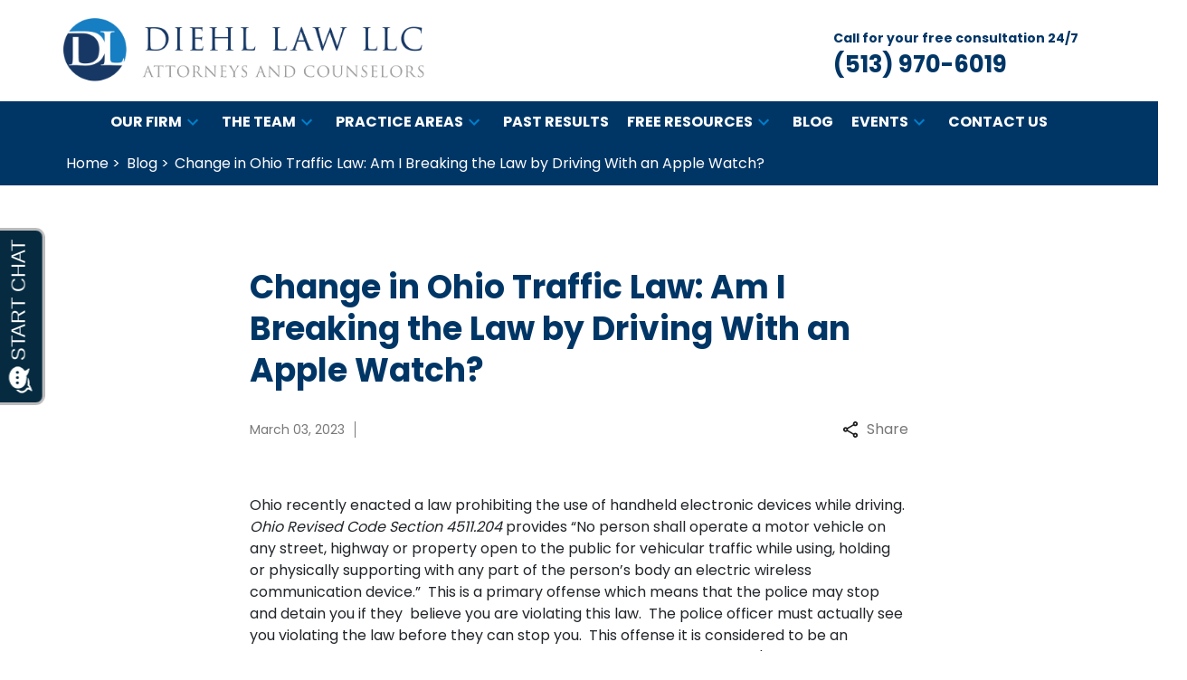

--- FILE ---
content_type: text/html
request_url: https://www.diehlhubbell.com/blog/change-in-ohio-traffic-law-am-i-breaking-the-law-by-driving-with-an-apple-watch/
body_size: 16573
content:


<!DOCTYPE html>
<html lang="en" prefix="og: https://ogp.me/ns#">

<head>
  <link rel="preconnect" href="https://res.cloudinary.com" />
      <link rel="preconnect" href="https://fonts.googleapis.com">
    <link rel="preconnect" href="https://fonts.gstatic.com" crossorigin>

    <link rel="preload" as="style" href="https://fonts.googleapis.com/css2?family=Poppins:wght@700&amp;family=Poppins&amp;display=swap" />
    <link rel="stylesheet" href="https://fonts.googleapis.com/css2?family=Poppins:wght@700&amp;family=Poppins&amp;display=swap" media="print" onload="this.media='all'" />
    <noscript>
        <link rel="stylesheet" href="https://fonts.googleapis.com/css2?family=Poppins:wght@700&amp;family=Poppins&amp;display=swap" />
    </noscript>


  <script type='application/ld+json'>
    {
      "@context": "http://schema.org",
      "@graph": [
        {
            "@context": "http://schema.org",
            "@type": "BlogPosting",
            "headline": "Change in Ohio Traffic Law: Am I Breaking the Law by Driving With an Apple Watch?",
            "url": "https://diehlhubbell.com/blog/change-in-ohio-traffic-law-am-i-breaking-the-law-by-driving-with-an-apple-watch/",
            "articleSection": "",
            "datePublished": "2023-03-03T00:00:00Z",
            "description": "",
            "image": ""
},
        {
            "@context": "http://schema.org",
            "@type": "LegalService",
            "name": "Diehl Law, LLC",
            "url": "http://www.diehlhubbell.com",
            "logo": "https://res.cloudinary.com/debi2p5ek/image/upload/v1745493571/2875/77443-diehl-law-llc-logo-b9579405.png",
            "address": {
                        "@type": "PostalAddress",
                        "addressCountry": "US",
                        "addressLocality": "Lebanon",
                        "addressRegion": "OH",
                        "postalCode": "45036",
                        "streetAddress": "304 E Warren St"
            },
            "telephone": "(513) 932-2121",
            "faxNumber": null,
            "openingHoursSpecification": [],
            "geo": {
                        "@type": "GeoCoordinates",
                        "latitude": "39.43651380",
                        "longitude": "-84.20588730"
            }
},
        {}
      ]
    }
  </script>

    <meta charset="utf-8">
    <meta name="viewport" content="width=device-width, initial-scale=1.0">
      <link rel="shortcut icon" id="favicon" href="https://d11o58it1bhut6.cloudfront.net/production/2875/assets/favicon-e4cbdfce.png" />

    <title>Change in Ohio Traffic Law: Am I Breaking the Law by Driving With an Apple Watch? | Diehl Law, LLC</title>
      <meta name="description" content="Ohio recently enacted a law prohibiting the use of handheld electronic devices while driving.&amp;nbsp; Ohio Revised...">
      <meta property="og:description" content="Ohio recently enacted a law prohibiting the use of handheld electronic devices while driving.&amp;nbsp; Ohio Revised...">
    <meta property="og:url" content="http://diehlhubbell.com/blog/change-in-ohio-traffic-law-am-i-breaking-the-law-by-driving-with-an-apple-watch/">
    <meta property="og:title" content="Change in Ohio Traffic Law: Am I Breaking the Law by Driving With an Apple Watch? | Diehl Law, LLC">
    <meta property="og:type" content="article">

    <link rel="canonical" href="https://diehlhubbell.com/blog/change-in-ohio-traffic-law-am-i-breaking-the-law-by-driving-with-an-apple-watch/" />

<script id="block-javascript-defer-methods">
    window.defer_methods = []
</script>

<script id="google-maps-async-loader">
    (g=>{var h,a,k,p="The Google Maps JavaScript API",c="google",l="importLibrary",q="__ib__",m=document,b=window;b=b[c]||(b[c]={});var d=b.maps||(b.maps={}),r=new Set,e=new URLSearchParams,u=()=>h||(h=new Promise(async(f,n)=>{await (a=m.createElement("script"));e.set("libraries",[...r]+"");for(k in g)e.set(k.replace(/[A-Z]/g,t=>"_"+t[0].toLowerCase()),g[k]);e.set("callback",c+".maps."+q);a.src=`https://maps.${c}apis.com/maps/api/js?`+e;d[q]=f;a.onerror=()=>h=n(Error(p+" could not load."));a.nonce=m.querySelector("script[nonce]")?.nonce||"";m.head.append(a)}));d[l]?console.warn(p+" only loads once. Ignoring:",g):d[l]=(f,...n)=>r.add(f)&&u().then(()=>d[l](f,...n))})({
        key: "AIzaSyCNKbYs7RL7nUClxALTD61_ZgC5FcGpcFk"
    });
</script>
      <link type="text/css" href="https://d11o58it1bhut6.cloudfront.net/production/v1.125.1/diehl-2-278138/assets/main.website-diehl-2-278138.3b4fb4b6268d79a3e516.bundle.min.css" rel="stylesheet" id="main-css" />

    <script>
        window.isEditMode =  false ;
        window.customFormRedirects = {
    default(formId) {
        window.location = `${window.location.origin}/leads/send_inquiry/?form_id=${formId}`
    }
}
    </script>


    <style>
      @media screen and (max-width: 575px) {
        img {
          max-width: 100vw;
        }
        .tns-inner {
          overflow: hidden;
        }
      }

      #main-content {
        scroll-margin-top: 10rem;
      }

      a.skip-link {
          left: -999px;
          position: absolute;
          outline: 2px solid #fd0;
          outline-offset: 0;
          background-color: #fd0;
          color: #000;
          z-index: 100000;
          padding: .5rem 1rem;
          text-decoration: underline;
          display: block;

          &:focus {
            position: relative;
            left: unset;
            width: 100vw;
          }
      }

      iframe[data-aspectratio='16:9'] {
        aspect-ratio: 16/9;
      }

      iframe[data-aspectratio='9:16'] {
        aspect-ratio: 9/16;
      }

      iframe[data-aspectratio='1:1'] {
        aspect-ratio: 1/1;
      }

      iframe[data-aspectratio='2:3'] {
        aspect-ratio: 2/3;
      }

      iframe[data-aspectratio='4:5'] {
        aspect-ratio: 4/5;
      }
    </style>
    <meta name="google-site-verification" content="6-E60HaxWaumn689ZH5bA3dn5nKVS83IignFzsQ019c" />

</head>

<body class="page blog_post  ">
    <a class="skip-link" href="#main-content" tabindex="0">Skip to main content</a>

     


            <style type="text/css">@media (min-width:992px){.block-23638.header.large-logo-navigation-v2 .navbar,.block-23638.header.large-logo-navigation-v2 .nav-item>a{background-color:#003666;color:#FFFFFF}}@media (min-width:992px){.block-23638.header.large-logo-navigation-v2 .nav-item.dropdown>.dropdown-menu li:hover>a,.block-23638.header.large-logo-navigation-v2 .nav-item.dropdown>.dropdown-menu li:active>a,.block-23638.header.large-logo-navigation-v2 .nav-item.dropdown>.dropdown-menu li:focus>a{color:#9F9E9F}}@media (max-width:991.98px){.block-23638.header.large-logo-navigation-v2 .nav-item.dropdown>.dropdown-menu li>a>span:hover,.block-23638.header.large-logo-navigation-v2 .nav-item.dropdown>.dropdown-menu li>a>span:active,.block-23638.header.large-logo-navigation-v2 .nav-item.dropdown>.dropdown-menu li>a>span:focus{color:#9F9E9F}}.block-23638.header.large-logo-navigation-v2 .nav-item.dropdown>.dropdown-menu{color:#1c1c1c}.block-23638.header.large-logo-navigation-v2 .phone-number{color:#017ECB}@media (min-width:992px){.block-23638.header.large-logo-navigation-v2 .phone-number{color:#003666}}.block-23638.header.large-logo-navigation-v2 .phone-name{color:#003666}@media (max-width:991.98px){.block-23638.header.large-logo-navigation-v2 .nav-item>a,.block-23638.header.large-logo-navigation-v2 .nav-item>.no-link{color:#1c1c1c}}.block-23638.header.large-logo-navigation-v2 .icon{fill:#017ECB}.block-23638.header.large-logo-navigation-v2 .phone-wrapper:hover span{color:#017ECB}.block-23638.header.large-logo-navigation-v2 .nav-item:not(.do-not-index)>a:not(.no-link):hover{color:#9F9E9F}@media (min-width:992px){.block-23638.header.large-logo-navigation-v2 .nav-item.do-not-index>.nav-link:hover,.block-23638.header.large-logo-navigation-v2 .nav-item:hover>.nav-link.no-link{color:#FFFFFF}}.block-23638.header.large-logo-navigation-v2 .top-header{background-color:#FFFFFF}.block-23638.header.large-logo-navigation-v2 .navbar .mobile-topbar{background-color:#FFFFFF}.block-23638.header.large-logo-navigation-v2 .navbar-toggler svg{fill:#1c1c1c}.block-23638.header.large-logo-navigation-v2 .mobile-navbar-payments-button{display:flex;margin:0.5rem 0.5rem;justify-content:center}</style>

        
<header class="block block-23638 header large-logo-navigation-v2">
    








    <header class="large-logo-nav navbar-expand-lg">
      <div class="top-header ">
        <div class="container p-0">
          <div class="top-nav-wrapper ">
            <div class='desktop-logo-wrapper'>
              <a aria-label="link to home page" class="header-logo" href="/">
                            <picture>
                <source media="(max-width:991px)" srcset="https://res.cloudinary.com/debi2p5ek/image/upload/w_350/v1/2875/77444-diehl-law-llc-logo-8e3579b3.png">
                <source media="(min-width:992px)" srcset="https://res.cloudinary.com/debi2p5ek/image/upload/v1745493571/2875/77443-diehl-law-llc-logo-b9579405.png">
                <img fetchpriority="low" src="https://res.cloudinary.com/debi2p5ek/image/upload/v1745493571/2875/77443-diehl-law-llc-logo-b9579405.png" alt="Diehl Law, LLC" class="logo">
            </picture>

              </a>
            </div>
            <div>
            </div>
            <div class="phone-numbers">
                      <a class="phone-wrapper" href="tel:+15139706019"
             aria-label="link to call attorney Call for your free consultation 24/7 (513) 970-6019">

            <span class='d-block phone-name h6'> Call for your free consultation 24/7</span>
          <span class='d-block phone-number h3'>(513) 970-6019</span>

        </a>

            </div>
          </div>
        </div>
      </div>


      <nav class="navbar navbar-default">
        <div class="mobile-topbar d-lg-none">

                  <a class="navbar-toggler d-lg-none order-1" href="tel:+15139706019"
             aria-label="link to call attorney (513) 970-6019">
            <svg xmlns="http://www.w3.org/2000/svg" height="24px" viewBox="0 0 24 24" width="24px" fill="#000000"><path d="M0 0h24v24H0z" fill="none"/><path d="M20.01 15.38c-1.23 0-2.42-.2-3.53-.56-.35-.12-.74-.03-1.01.24l-1.57 1.97c-2.83-1.35-5.48-3.9-6.89-6.83l1.95-1.66c.27-.28.35-.67.24-1.02-.37-1.11-.56-2.3-.56-3.53 0-.54-.45-.99-.99-.99H4.19C3.65 3 3 3.24 3 3.99 3 13.28 10.73 21 20.01 21c.71 0 .99-.63.99-1.18v-3.45c0-.54-.45-.99-.99-.99z"/></svg>
          </a>


        <button aria-haspopup="true" aria-expanded="false" aria-label="Toggle Mobile Navigation Menu" role="button" class="navbar-toggler order-3 collapsed" data-collapse-trigger="menu-collapse-trigger">
          <svg xmlns="http://www.w3.org/2000/svg" height="24px" viewBox="0 0 24 24" width="24px" fill="#000000"><path d="M0 0h24v24H0z" fill="none"/><path d="M3 18h18v-2H3v2zm0-5h18v-2H3v2zm0-7v2h18V6H3z"/></svg>
        </button>

        <div class='mobile-logo-wrapper d-lg-none order-2'>
          <a aria-label="link to home page" class="header-logo" href="/">
                          <picture>
                <source media="(max-width:991px)" srcset="https://res.cloudinary.com/debi2p5ek/image/upload/w_350/v1/2875/77444-diehl-law-llc-logo-8e3579b3.png">
                <source media="(min-width:992px)" srcset="https://res.cloudinary.com/debi2p5ek/image/upload/v1745493571/2875/77443-diehl-law-llc-logo-b9579405.png">
                <img fetchpriority="low" src="https://res.cloudinary.com/debi2p5ek/image/upload/v1745493571/2875/77443-diehl-law-llc-logo-b9579405.png" alt="Diehl Law, LLC" class="logo">
            </picture>

          </a>
        </div>
        </div>
        <div class="container order-4 p-0">
          <div  class="collapse navbar-collapse" data-collapse-target="menu-collapse-target" aria-expanded="false">
                      <ul class="navbar-nav">
                          <li class="nav-item dropdown ">
          <a arial-label="Our Firm" class="nav-link"
             href="/our-firm/"><span>Our Firm</span></a>
        <button aria-haspopup="true" aria-selected="false" aria-expanded="false" aria-label="Toggle Dropdown" type="button" role="button" class="dropdown-toggle dropdown-toggle-split" data-toggle-trigger="dropdown-trigger-111875">
          <svg class='icon' xmlns="http://www.w3.org/2000/svg" height="24px" viewBox="0 0 24 24" width="24px" fill="#000000"><path d="M0 0h24v24H0z" fill="none"/><path d="M16.59 8.59L12 13.17 7.41 8.59 6 10l6 6 6-6z"/></svg>
        </button>

          <ul class="dropdown-menu single-parent" data-toggle-target="dropdown-target-111875" aria-selected="false" aria-expanded="false">
                <li class=''><a aria-label="Testimonials" class="dropdown-item" href="/our-firm/testimonials/">
        <span>Testimonials</span>
    </a></li>
          </ul>
        </li>

                          <li class="nav-item dropdown do-not-index ">
            <a arial-label="The Team" class="nav-link" href="#"
               onclick="return false;"><span>The Team</span></a>
        <button aria-haspopup="true" aria-selected="false" aria-expanded="false" aria-label="Toggle Dropdown" type="button" role="button" class="dropdown-toggle dropdown-toggle-split" data-toggle-trigger="dropdown-trigger-112054">
          <svg class='icon' xmlns="http://www.w3.org/2000/svg" height="24px" viewBox="0 0 24 24" width="24px" fill="#000000"><path d="M0 0h24v24H0z" fill="none"/><path d="M16.59 8.59L12 13.17 7.41 8.59 6 10l6 6 6-6z"/></svg>
        </button>

          <ul class="dropdown-menu " data-toggle-target="dropdown-target-112054" aria-selected="false" aria-expanded="false">
                <li class=''><a aria-label="Thomas J. Diehl" class="dropdown-item" href="/the-team/thomas-j-diehl/">
        <span>Thomas J. Diehl</span>
    </a></li>
                <li class=''><a aria-label="Scott Russell" class="dropdown-item" href="/the-team/scott-russell/">
        <span>Scott Russell</span>
    </a></li>
                <li class=''><a aria-label="Jack Diehl" class="dropdown-item" href="/the-team/jack-diehl/">
        <span>Jack Diehl</span>
    </a></li>
          </ul>
        </li>

                          <li class="nav-item dropdown ">
          <a arial-label="Practice Areas" class="nav-link"
             href="/practice-areas/"><span>Practice Areas</span></a>
        <button aria-haspopup="true" aria-selected="false" aria-expanded="false" aria-label="Toggle Dropdown" type="button" role="button" class="dropdown-toggle dropdown-toggle-split" data-toggle-trigger="dropdown-trigger-111878">
          <svg class='icon' xmlns="http://www.w3.org/2000/svg" height="24px" viewBox="0 0 24 24" width="24px" fill="#000000"><path d="M0 0h24v24H0z" fill="none"/><path d="M16.59 8.59L12 13.17 7.41 8.59 6 10l6 6 6-6z"/></svg>
        </button>

          <ul class="dropdown-menu single-parent" data-toggle-target="dropdown-target-111878" aria-selected="false" aria-expanded="false">
                <li class="dropdown  has-children">
                  <a aria-label="Auto Accident" class="dropdown-item" href="/practice-areas/auto-accident/">
        <span>Auto Accident</span>
    </a>

                  <ul class="child-menu position-relative">
                      <li class=''><a aria-label="Car Accident" class="" href="/practice-areas/auto-accident/car-accident/">
        <span>Car Accident</span>
    </a></li>
                      <li class=''><a aria-label="Truck Accident" class="" href="/practice-areas/auto-accident/truck-accident/">
        <span>Truck Accident</span>
    </a></li>
                      <li class=''><a aria-label="Motorcycle Accident" class="" href="/practice-areas/auto-accident/motorcycle-accident/">
        <span>Motorcycle Accident</span>
    </a></li>
                      <li class=''><a aria-label="Pedestrian Accident" class="" href="/practice-areas/auto-accident/pedestrian-accident/">
        <span>Pedestrian Accident</span>
    </a></li>
                      <li class=''><a aria-label="Bicycle Accident" class="" href="/practice-areas/auto-accident/bicycle-accident/">
        <span>Bicycle Accident</span>
    </a></li>
                      <li class=''><a aria-label="Wrongful Death" class="" href="/practice-areas/auto-accident/wrongful-death/">
        <span>Wrongful Death</span>
    </a></li>
                  </ul>
                </li>
          </ul>
        </li>

              <li class="nav-item "><a aria-label="Past Results" class="nav-link" href="/past-results/">
        <span>Past Results</span>
    </a></li>
                          <li class="nav-item dropdown ">
          <a arial-label="Free Resources" class="nav-link"
             href="/resources/"><span>Free Resources</span></a>
        <button aria-haspopup="true" aria-selected="false" aria-expanded="false" aria-label="Toggle Dropdown" type="button" role="button" class="dropdown-toggle dropdown-toggle-split" data-toggle-trigger="dropdown-trigger-112071">
          <svg class='icon' xmlns="http://www.w3.org/2000/svg" height="24px" viewBox="0 0 24 24" width="24px" fill="#000000"><path d="M0 0h24v24H0z" fill="none"/><path d="M16.59 8.59L12 13.17 7.41 8.59 6 10l6 6 6-6z"/></svg>
        </button>

          <ul class="dropdown-menu " data-toggle-target="dropdown-target-112071" aria-selected="false" aria-expanded="false">
                <li class=''><a aria-label="7 Big Mistakes To Avoid" class="dropdown-item" href="/resources/7-big-mistakes-to-avoid/">
        <span>7 Big Mistakes To Avoid</span>
    </a></li>
                <li class=''><a aria-label="Personal Injury FAQs" class="dropdown-item" href="/resources/personal-injury-faqs/">
        <span>Personal Injury FAQs</span>
    </a></li>
                <li class=''><a aria-label="Domestic Relations FAQs" class="dropdown-item" href="/resources/domestic-relations-faqs/">
        <span>Domestic Relations FAQs</span>
    </a></li>
                <li class=''><a aria-label="Criminal Defense FAQs" class="dropdown-item" href="/resources/criminal-defense-faqs/">
        <span>Criminal Defense FAQs</span>
    </a></li>
                <li class=''><a aria-label="The Diehl Digest" class="dropdown-item" href="/resources/the-diehl-digest/">
        <span>The Diehl Digest</span>
    </a></li>
                <li class=''><a aria-label="Video FAQs" class="dropdown-item" href="/resources/video-faqs/">
        <span>Video FAQs</span>
    </a></li>
          </ul>
        </li>

              <li class="nav-item "><a aria-label="Blog" class="nav-link" href="/blog/">
        <span>Blog</span>
    </a></li>
                          <li class="nav-item dropdown do-not-index ">
            <a arial-label="Events" class="nav-link" href="#"
               onclick="return false;"><span>Events</span></a>
        <button aria-haspopup="true" aria-selected="false" aria-expanded="false" aria-label="Toggle Dropdown" type="button" role="button" class="dropdown-toggle dropdown-toggle-split" data-toggle-trigger="dropdown-trigger-112108">
          <svg class='icon' xmlns="http://www.w3.org/2000/svg" height="24px" viewBox="0 0 24 24" width="24px" fill="#000000"><path d="M0 0h24v24H0z" fill="none"/><path d="M16.59 8.59L12 13.17 7.41 8.59 6 10l6 6 6-6z"/></svg>
        </button>

          <ul class="dropdown-menu " data-toggle-target="dropdown-target-112108" aria-selected="false" aria-expanded="false">
                <li class=''><a aria-label="Monthly Teacher Appreciation Contest" class="dropdown-item" href="/events/monthly-teacher-appreciation-contest/">
        <span>Monthly Teacher Appreciation Contest</span>
    </a></li>
                <li class=''><a aria-label="Hamburgers for Heroes" class="dropdown-item" href="/events/hamburgers-for-heroes/">
        <span>Hamburgers for Heroes</span>
    </a></li>
          </ul>
        </li>

              <li class="nav-item "><a aria-label="Contact Us" class="nav-link" href="/contact-us/">
        <span>Contact Us</span>
    </a></li>
        </ul>

          </div>
        </div>
        
      </nav>
    </header>
</header>

 
        <script>
        window.defer_methods.push(function() {
const cssSelector = '.block-23638.header.large-logo-navigation-v2' 
const handleNavHiding = (topNavEl, navEl) => {
  window.addEventListener('scroll', () => {
    const topHeaderHeight = document.querySelector(`${cssSelector} ${topNavEl}`).offsetHeight
    const nav = document.querySelector(`${cssSelector} ${navEl}`)
    const currentScrollPosition = document.documentElement.scrollTop
    const windowWidth = window.innerWidth

    if (windowWidth < 991) {
      return 
    }

    if (currentScrollPosition > topHeaderHeight) {
      nav.classList.add('scrolled')
    } else {
      nav.classList.remove('scrolled')
    }
  })
}

handleNavHiding('.top-header', '.large-logo-nav')

useCollapse({
    trigger: `${cssSelector} [data-collapse-trigger='menu-collapse-trigger']`,
    target: `${cssSelector} [data-collapse-target='menu-collapse-target']`
 })

useCollapse({
   trigger: `${cssSelector} [data-collapse-trigger='phone-collapse-trigger']`,
   target: `${cssSelector} [data-collapse-target='phone-collapse-target']`
})

useToggle({
  	container: `${cssSelector}`,
  	element: '.dropdown-toggle'
})
})
        </script>


<main id="main-content">    
                <style type="text/css">.block-23626.breadcrumb.universal-breadcrumbs{background-color:#003666!important}.block-23626.breadcrumb.universal-breadcrumbs .nav-link{color:#FFFFFF}</style>

        
<div class="block block-23626 breadcrumb universal-breadcrumbs">
    


    <div class="container">
      <div class="row">
      <a arial-label="link to home page" class="nav-link"
           href="/">
          <span>Home > </span>
      </a>

          <a arial-label="Blog" class="nav-link"
               href="/blog/">
              <span>Blog > </span>
           </a>

          <a arial-label="Change in Ohio Traffic Law:  Am I Breaking the Law by Driving With an Apple Watch?" class="nav-link"
               href="/blog/change-in-ohio-traffic-law-am-i-breaking-the-law-by-driving-with-an-apple-watch/">
              <span>Change in Ohio Traffic Law:  Am I Breaking the Law by Driving With an Apple Watch?  </span>
           </a>
      </div>
    </div>
</div>

 

            <style type="text/css">.block-256865.page.empire-blog-post-mm .blog-title{color:#003666}.block-256865.page.empire-blog-post-mm a{color:#187FE7}.block-256865.page.empire-blog-post-mm .rich-content h3,.block-256865.page.empire-blog-post-mm .rich-content h4,.block-256865.page.empire-blog-post-mm .rich-content h5,.block-256865.page.empire-blog-post-mm .rich-content strong,.block-256865.page.empire-blog-post-mm .rich-content li::marker{color:currentColor}.block-256865.page.empire-blog-post-mm .blog-image{height:28rem}@media (max-width:991.98px){.block-256865.page.empire-blog-post-mm .blog-image{height:18rem}}@media (max-width:575.98px){.block-256865.page.empire-blog-post-mm .blog-image{height:10.0625rem}}.edit-mode .empire-blog-post-mm .lfe-image-container,.preview-mode .empire-blog-post-mm .lfe-image-container{display:flex!important}</style>

        
<div class="block block-256865 page empire-blog-post-mm">
    




    <div class="container">
      <div class="row justify-content-center">
        <div class="col-lg-10">
          <div class="blog-content">
            <div class="blog-desc">
              <h1 class="blog-title h2" itemprop="headline" data-editable>Change in Ohio Traffic Law:  Am I Breaking the Law by Driving With an Apple Watch?</h1>

              <div class="author-share-wrapper">
                <div class="author-wrapper col-9 p-0">
                      <span class="blog-date h6 mb-0">
                        <time datetime="March 3, 2023">
                          March 03, 2023
                        </time>
                      </span>
                  <div class="authors-wrapper">
                    
                  </div>
                </div>

                <div class="dropdown" data-dropdown>
                      <button class="share-link" data-dropdown-button><svg class='icon' xmlns="http://www.w3.org/2000/svg" width="14.4" height="16" viewBox="0 0 14.4 16"><path d="M132-864a2.315,2.315,0,0,1-1.7-.7,2.314,2.314,0,0,1-.7-1.7,2.2,2.2,0,0,1,.02-.29,1.472,1.472,0,0,1,.06-.27l-5.64-3.28a2.634,2.634,0,0,1-.76.47,2.325,2.325,0,0,1-.88.17,2.315,2.315,0,0,1-1.7-.7,2.314,2.314,0,0,1-.7-1.7,2.315,2.315,0,0,1,.7-1.7,2.314,2.314,0,0,1,1.7-.7,2.322,2.322,0,0,1,.88.17,2.632,2.632,0,0,1,.76.47l5.64-3.28a1.469,1.469,0,0,1-.06-.27,2.2,2.2,0,0,1-.02-.29,2.315,2.315,0,0,1,.7-1.7,2.314,2.314,0,0,1,1.7-.7,2.314,2.314,0,0,1,1.7.7,2.315,2.315,0,0,1,.7,1.7,2.315,2.315,0,0,1-.7,1.7,2.314,2.314,0,0,1-1.7.7,2.324,2.324,0,0,1-.88-.17,2.637,2.637,0,0,1-.76-.47l-5.64,3.28a1.471,1.471,0,0,1,.06.27,2.194,2.194,0,0,1,.02.29,2.194,2.194,0,0,1-.02.29,1.466,1.466,0,0,1-.06.27l5.64,3.28a2.634,2.634,0,0,1,.76-.47,2.322,2.322,0,0,1,.88-.17,2.315,2.315,0,0,1,1.7.7,2.315,2.315,0,0,1,.7,1.7,2.315,2.315,0,0,1-.7,1.7A2.315,2.315,0,0,1,132-864Zm0-12.8a.774.774,0,0,0,.57-.23.774.774,0,0,0,.23-.57.774.774,0,0,0-.23-.57.774.774,0,0,0-.57-.23.774.774,0,0,0-.57.23.774.774,0,0,0-.23.57.774.774,0,0,0,.23.57A.774.774,0,0,0,132-876.8Zm-9.6,5.6a.774.774,0,0,0,.57-.23.774.774,0,0,0,.23-.57.774.774,0,0,0-.23-.57.774.774,0,0,0-.57-.23.774.774,0,0,0-.57.23.774.774,0,0,0-.23.57.774.774,0,0,0,.23.57A.774.774,0,0,0,122.4-871.2Zm9.6,5.6a.774.774,0,0,0,.57-.23.774.774,0,0,0,.23-.57.774.774,0,0,0-.23-.57.774.774,0,0,0-.57-.23.774.774,0,0,0-.57.23.774.774,0,0,0-.23.57.774.774,0,0,0,.23.57A.774.774,0,0,0,132-865.6ZM132-877.6ZM122.4-872ZM132-866.4Z" transform="translate(-120 880)"/></svg> Share</button>
                      <div class="dropdown-menu share-wrapper">
                          <div class="dropdown-links">
                              <a target="blank" class="twitter link"><svg class='icon' xmlns="http://www.w3.org/2000/svg" width="19.691" height="16" viewBox="0 0 19.691 16"><g transform="translate(-1 -1.497)"><path d="M18.675,5.481c.012.174.012.347.012.522A11.416,11.416,0,0,1,7.192,17.5v0A11.437,11.437,0,0,1,1,15.683a8.218,8.218,0,0,0,.962.058,8.112,8.112,0,0,0,5.017-1.733A4.045,4.045,0,0,1,3.2,11.2a4.027,4.027,0,0,0,1.824-.07,4.04,4.04,0,0,1-3.241-3.96V7.123a4.014,4.014,0,0,0,1.833.506,4.045,4.045,0,0,1-1.25-5.394A11.466,11.466,0,0,0,10.7,6.455,4.044,4.044,0,0,1,17.581,2.77a8.106,8.106,0,0,0,2.565-.981,4.055,4.055,0,0,1-1.776,2.234,8.034,8.034,0,0,0,2.32-.636A8.207,8.207,0,0,1,18.675,5.481Z" transform="translate(0 0)"/></g></svg> Twitter</a>
                              <a target="blank" class="facebook link"><svg aria-hidden="true" focusable="false" data-prefix="fab" data-icon="facebook-square" class="svg-inline--fa fa-facebook-square fa-w-14 icon" role="img" xmlns="http://www.w3.org/2000/svg" viewBox="0 0 448 512"><path fill="currentColor" d="M400 32H48A48 48 0 0 0 0 80v352a48 48 0 0 0 48 48h137.25V327.69h-63V256h63v-54.64c0-62.15 37-96.48 93.67-96.48 27.14 0 55.52 4.84 55.52 4.84v61h-31.27c-30.81 0-40.42 19.12-40.42 38.73V256h68.78l-11 71.69h-57.78V480H400a48 48 0 0 0 48-48V80a48 48 0 0 0-48-48z"></path></svg> Facebook</a>
                              <a target="blank" class="linkedin link"><svg aria-hidden="true" focusable="false" data-prefix="fab" data-icon="linkedin" class="svg-inline--fa fa-linkedin fa-w-14 icon" role="img" xmlns="http://www.w3.org/2000/svg" viewBox="0 0 448 512"><path fill="currentColor" d="M416 32H31.9C14.3 32 0 46.5 0 64.3v383.4C0 465.5 14.3 480 31.9 480H416c17.6 0 32-14.5 32-32.3V64.3c0-17.8-14.4-32.3-32-32.3zM135.4 416H69V202.2h66.5V416zm-33.2-243c-21.3 0-38.5-17.3-38.5-38.5S80.9 96 102.2 96c21.2 0 38.5 17.3 38.5 38.5 0 21.3-17.2 38.5-38.5 38.5zm282.1 243h-66.4V312c0-24.8-.5-56.7-34.5-56.7-34.6 0-39.9 27-39.9 54.9V416h-66.4V202.2h63.7v29.2h.9c8.9-16.8 30.6-34.5 62.9-34.5 67.2 0 79.7 44.3 79.7 101.9V416z"></path></svg> Linkedin</a>
                              <a target="blank" class="email link"><svg class='icon' xmlns="http://www.w3.org/2000/svg" width="18" height="14.454" viewBox="0 0 18 14.454"><path d="M75.532-791.764a1.451,1.451,0,0,1-1.061-.449,1.451,1.451,0,0,1-.449-1.061V-804.7a1.458,1.458,0,0,1,.449-1.065,1.448,1.448,0,0,1,1.061-.451H90.507a1.456,1.456,0,0,1,1.065.451,1.456,1.456,0,0,1,.451,1.065v11.429a1.448,1.448,0,0,1-.451,1.061,1.458,1.458,0,0,1-1.065.449Zm7.487-6.656-7.487-4.942v10.088H90.507v-10.088Zm0-1.452,7.4-4.831H75.643Zm-7.487-3.491v0Z" transform="translate(-74.022 806.218)"/></svg> Mail</a>
                              <a target="blank" class="copy-link link"><svg class='icon' xmlns="http://www.w3.org/2000/svg" width="20" height="10" viewBox="0 0 20 10"><path d="M89-670H85a4.819,4.819,0,0,1-3.537-1.463A4.819,4.819,0,0,1,80-675a4.819,4.819,0,0,1,1.463-3.538A4.818,4.818,0,0,1,85-680h4v2H85a2.893,2.893,0,0,0-2.125.875A2.893,2.893,0,0,0,82-675a2.893,2.893,0,0,0,.875,2.125A2.893,2.893,0,0,0,85-672h4Zm-3-4v-2h8v2Zm5,4v-2h4a2.893,2.893,0,0,0,2.125-.875A2.893,2.893,0,0,0,98-675a2.893,2.893,0,0,0-.875-2.125A2.893,2.893,0,0,0,95-678H91v-2h4a4.818,4.818,0,0,1,3.538,1.462A4.819,4.819,0,0,1,100-675a4.819,4.819,0,0,1-1.462,3.537A4.819,4.819,0,0,1,95-670Z" transform="translate(-80 680)"/></svg> Copy link</a>
                          </div>
                      </div>
                    </div>
              </div>
            </div>
          </div>
          <div class="rich-content" data-editable><p>Ohio recently enacted a law prohibiting the use of handheld electronic devices while driving.&nbsp; <em>Ohio Revised Code Section 4511.204</em> provides “No person shall operate a motor vehicle on any street, highway or property open to the public for vehicular traffic while using, holding or physically supporting with any part of the person’s body an electric wireless communication device.”&nbsp; This is a primary offense which means that the police may stop and detain you if they &nbsp;believe you are violating this law.&nbsp; The police officer must actually see you violating the law before they can stop you.&nbsp; This offense it is considered to be an unclassified misdemeanor.&nbsp; The first offense can result in a fine of up to $150 with two points assessed.&nbsp; Points and fines go up after each conviction.&nbsp; A third conviction in two years can result in a fine of up to $500, a license suspension for ninety days and four points.&nbsp;</p><p style="text-align: justify">It is interesting to note that the law applies to more than just cellphones.&nbsp; Any electronic wireless device such as a laptop or a computer tablet applies.&nbsp; Would an Apple Watch be considered a handheld electronic device?&nbsp; A strict reading of Ohio Revised Code Section 4511.204 would lead one to say yes because an electronic wireless device is defined as any device capable of displaying a video, movie, broadcast image or visual image or any wireless device designed to communicate texts or initiate or receive communications.&nbsp; A person driving while wearing an Apple Watch would technically be violating the law.&nbsp;</p><p style="text-align: justify">A person violates this new texting law if they use a wireless device and that device is touching any part of their person while they are driving.&nbsp; There are a few exceptions.&nbsp; You are allowed to use the device while you are in a car to contact law enforcement or to call a hospital or healthcare department during an emergency.&nbsp; Additionally, you may use a wireless device if your vehicle is stationary and outside the lanes of travel or if you are at a red light or stop sign.&nbsp;</p><p style="text-align: justify">&nbsp;&nbsp;&nbsp;&nbsp;&nbsp; Ohio drivers are allowed to use the handheld device for navigation purposes but they may not manually enter letters, numbers or symbols into the device or hold or support the device with any part of their body while they are driving.&nbsp; Swipe only!!</p><p style="text-align: justify">&nbsp;&nbsp;&nbsp;&nbsp;&nbsp;&nbsp; It will be interesting to see how Ohio courts interpret and enforce this law designed to prohibit texting and driving. &nbsp;&nbsp;</p></div>
          
        </div>
      </div>
    </div>

</div>

 
        <script>
        window.defer_methods.push(function() {
const cssSelector = '.block-256865.page.empire-blog-post-mm' 
document.addEventListener("click", e => {
  const isDropdownButton = e.target.matches("[data-dropdown-button]")
  if (!isDropdownButton && e.target.closest("[data-dropdown]") != null) return

  let currentDropdown
  if (isDropdownButton) {
    currentDropdown = e.target.closest("[data-dropdown]")
    currentDropdown.classList.toggle("active")
  }

  document.querySelectorAll("[data-dropdown].active").forEach(dropdown => {
    if (dropdown === currentDropdown) return
    dropdown.classList.remove("active")
  })
})


const link = encodeURI(window.location.href);
const title = encodeURIComponent(document.querySelector('.blog-title').innerHTML);

const fb = document.querySelector('.facebook');
fb.href = `https://www.facebook.com/share.php?u=${link}`;

const twitter = document.querySelector('.twitter');
twitter.href = `http://twitter.com/share?&url=${link}&text=${title}`;

const linkedIn = document.querySelector('.linkedin');
linkedIn.href = `https://www.linkedin.com/sharing/share-offsite/?url=${link}`;

const bodyEncoded = encodeURIComponent(link);
const email = document.querySelector('.email');
email.href = `mailto:?subject=${title}&body=${bodyEncoded}`

const copyLink = document.querySelector('.copy-link');
copyLink.addEventListener("click", () => {
    navigator.clipboard.writeText(link);
    let currentDropdown
    document.querySelectorAll("[data-dropdown].active").forEach(dropdown => {
    if (dropdown === currentDropdown) return
    dropdown.classList.remove("active")
  })
});

})
        </script>
        <style type="text/css">.block-256866.page.empire-recent-posts-mm .section-title{color:#003666}.block-256866.page.empire-recent-posts-mm .blog-title{color:#003666}.block-256866.page.empire-recent-posts-mm .learn-more-link{color:#187FE7}</style>

        
<div class="block block-256866 page empire-recent-posts-mm">
    

    <div class="container blog-container">
      <div class="row">
        <div class="col-lg-12 title-wrapper">
          <hr class="title-separator"/>
          
        </div>
      </div>
      <div class='row'>
          <div class="col-lg-4 blog-col">
            <div class="blog">
              <a class="blog-link" aria-label="Detail for Hit-and-Run Accidents: What Are Your Legal Options When the Driver Flees?" href="/blog/hit-and-run-accidents-what-are-your-legal-options-when-the-driver-flees/">
              <div class='blog-image'>
                   <img data-src="https://res.cloudinary.com/debi2p5ek/image/upload/w_1400/v1/2875/83692-adobestock_193888074-5f83521a.jpeg" alt="Injured man on road with fleeing car from accident site" class="lazyload">

              </div>
              <div class='blog-content '>
                <div class='date-author-wrapper'>
                    <p class="blog-date">Oct. 1, 2025 </p>
                    <span class="author-text" data-editable>Diehl Law, LLC</span>
                    </div>
                <h4 class="blog-title">Hit-and-Run Accidents: What Are Your Legal Options When the Driver Flees?</h4>

              <span class="learn-more-link">
                Learn More <svg class='icon' xmlns="http://www.w3.org/2000/svg" height="24px" viewBox="0 0 24 24" width="24px" fill="#000000"><path d="M0 0h24v24H0z" fill="none"/><path d="M10 6L8.59 7.41 13.17 12l-4.58 4.59L10 18l6-6z"/></svg>
              </span>
              </div>
           </a>
                <hr class="blog-separator d-lg-none d-block"/>
       		</div>
         </div>
          <div class="col-lg-4 blog-col">
            <div class="blog">
              <a class="blog-link" aria-label="Detail for How to Prove Fault in a Pedestrian Accident: Key Legal Steps" href="/blog/how-to-prove-fault-in-a-pedestrian-accident-key-legal-steps/">
              <div class='blog-image'>
                   <img data-src="https://res.cloudinary.com/debi2p5ek/image/upload/w_1400/v1/2875/82526-adobestock_302392155-e15410f7.jpeg" alt="Driver with phone in hand about to collide with pedestrian" class="lazyload">

              </div>
              <div class='blog-content '>
                <div class='date-author-wrapper'>
                    <p class="blog-date">Sept. 14, 2025 </p>
                    <span class="author-text" data-editable>Diehl Law, LLC</span>
                    </div>
                <h4 class="blog-title">How to Prove Fault in a Pedestrian Accident: Key Legal Steps</h4>

              <span class="learn-more-link">
                Learn More <svg class='icon' xmlns="http://www.w3.org/2000/svg" height="24px" viewBox="0 0 24 24" width="24px" fill="#000000"><path d="M0 0h24v24H0z" fill="none"/><path d="M10 6L8.59 7.41 13.17 12l-4.58 4.59L10 18l6-6z"/></svg>
              </span>
              </div>
           </a>
                <hr class="blog-separator d-lg-none d-block"/>
       		</div>
         </div>
          <div class="col-lg-4 blog-col">
            <div class="blog">
              <a class="blog-link" aria-label="Detail for How Do You Prove Negligence in a Truck Accident Lawsuit?" href="/blog/how-do-you-prove-negligence-in-a-truck-accident-lawsuit/">
              <div class='blog-image'>
                   <img data-src="https://res.cloudinary.com/debi2p5ek/image/upload/w_1400/v1/2875/81457-adobestock_769129340-f1991908.jpeg" alt="Collision between truck and car in highway" class="lazyload">

              </div>
              <div class='blog-content '>
                <div class='date-author-wrapper'>
                    <p class="blog-date">July 27, 2025 </p>
                    <span class="author-text" data-editable>Diehl &amp; Hubbell, LLC</span>
                    </div>
                <h4 class="blog-title">How Do You Prove Negligence in a Truck Accident Lawsuit?</h4>

              <span class="learn-more-link">
                Learn More <svg class='icon' xmlns="http://www.w3.org/2000/svg" height="24px" viewBox="0 0 24 24" width="24px" fill="#000000"><path d="M0 0h24v24H0z" fill="none"/><path d="M10 6L8.59 7.41 13.17 12l-4.58 4.59L10 18l6-6z"/></svg>
              </span>
              </div>
           </a>
       		</div>
         </div>
      </div>
    </div>
</div>

 

</main><footer>            <style type="text/css">.block-23627.footer.cirrus-contact-mm .section-title{color:#FFFFFF}.block-23627.footer.cirrus-contact-mm .top-container:after{background-color:#003666}.block-23627.footer.cirrus-contact-mm .form-control{background-color:#FFFFFF;border:2px solid rgba(28,28,28,0.2);border-radius:4px;color:inherit;font-size:0.875rem;padding:0.5rem 1rem;height:unset;line-height:1}.block-23627.footer.cirrus-contact-mm .form-control:focus{border-width:2px;box-shadow:none}.block-23627.footer.cirrus-contact-mm .form-control::placeholder{color:inherit;opacity:0.6}</style>

        
<div class="block block-23627 footer cirrus-contact-mm">
    

    <div class="position-relative main-wrapper">
<div class="top-container lazyload" style="background-position: center center;" role="img" aria-label="Cincinnati, Ohio at sunset" data-bg="https://res.cloudinary.com/debi2p5ek/image/upload/f_auto,q_70,w_1400/v1/2875/77436-adobestock_180130459-d241695e.png">          <div class="container">
              <div class="title-wrapper ">
                <h2 class="h2 section-title" data-editable><strong>GET YOUR QUESTIONS ANSWERED</strong></h2>
              </div>
              <div class="row justify-content-center">
              <div class="col-md-12">
              <div class="form-wrapper">
                
    <span id="consultation" class="consultation-target"></span>

    <form class="f-inquiry-form" action="/admin/inquiry/" method="POST" id="inquiry-form" name="inquiry-form">
    <div class="alert alert-danger alert-dismissible fade show d-none" role="alert">
    <div class="h3"><strong>Error!</strong></div>
    <span>Your message has failed. Please try again.</span>
    <div class="error-response border border-danger p-2 m-2 d-none"></div>
    <button type="button" class="close" data-dismiss="alert" aria-label="Close">
        <span aria-hidden="true">&times;</span>
    </button>
</div>

    <div class="subject d-none">
    <div class="form-group">
        <label class="control-label" for="subject-23627">Subject</label>
        <input id="subject-23627" type="text" name="subject" placeholder="" maxlength="256" class="form-control">
    </div>
</div>
<div class="source-fields d-none">
    <input type="hidden" name="special" placeholder="Leave Blank" id="id_inquiry-special" />
    <input class="f-page" type="hidden" name="page" value="/blog/change-in-ohio-traffic-law-am-i-breaking-the-law-by-driving-with-an-apple-watch/">
    <input class="f-medium" type="hidden" name="medium" value="" />
    <input class="f-source" type="hidden" name="source" value="" />
    <input class="f-ga_source" type="hidden" name="ga_source" value="" />
    <input class="f-visits" type="hidden" name="visits" value="" />
    <input class="f-top" type="hidden" name="seconds_typing" value="" />
</div>

    <div class="row">
    <div class="col-md-12">
        <div class="row no-gutters">
    <div class="name col-sm-12">
        <div class="form-group">
            <label id="name-23627-label" class="control-label required" for="name-23627">
                <span class="inquiry-placeholder" id="name-23627-placeholder" data-editable>Name</span>
            </label>
            <input id="name-23627" type="text" name="name" placeholder="Name" maxlength="256" class="form-control" required aria-required="true">
        </div>
    </div>
</div>

        <div class="row no-gutters">
                <div class="phone col-sm-6">
        <div class="form-group">
            <label id="phone-23627-label" class="control-label" for="phone-23627">
                <span class="inquiry-placeholder" id="phone-23627-placeholder" data-editable>Phone (optional)</span>
            </label>
            <input id="phone-23627" type="tel" name="phone" placeholder="Phone (optional)" pattern="(?:\(\d{3}\)|\d{3})[- ]?\d{3}[- ]?\d{4}" maxlength="20" class="form-control">
        </div>
    </div>

                <div class="email col-sm-6">
        <div class="form-group">
            <label id="email-23627-label" class="control-label required" for="email-23627">
                <span class="inquiry-placeholder" id="email-23627-placeholder" data-editable>Email</span>
            </label>
            <input
                id="email-23627"
                type="email"
                name="email"
                placeholder="Email"
                pattern="([a-zA-Z0-9_\-\.\+]+)@([a-zA-Z0-9_\-\.]+)\.([a-zA-Z]{2,5})"
                maxlength="254"
                class="form-control"
                required
                aria-required="true"
            >
        </div>
    </div>

        </div>
        <div class="row no-gutters">
    <div class="col-sm-12">
        <div class="form-group">
            <label id="inquiry-23627-label" class="control-label required" for="inquiry-23627">
                <span class="inquiry-placeholder" id="inquiry-23627-placeholder" data-editable>Tell us about your case</span>
            </label>
            <textarea id="inquiry-23627" name="inquiry" cols="40" rows="10" placeholder="Tell us about your case" class="form-control" required aria-required="true"></textarea>
        </div>
    </div>
</div>

    </div>
</div>

    
    <div class="row no-gutters justify-content-end">
    <div class="col-sm-5 d-flex justify-content-end">
        <button button_color="None" class="btn btn-spartan btn-1729879" type="submit" element="button" aria-label="Submit"><span>Submit</span></button>
    <style type="text/css" id="btn-1729879-style">.btn.btn-spartan.btn-1729879{background-color:#003666;color:#FFFFFF;padding:0.625rem 1.5625rem;font-size:1rem;line-height:1.2;border-radius:100px;transition:0.2s}.btn.btn-spartan.btn-1729879 span,.btn.btn-spartan.btn-1729879 span *{font-weight:bold;line-height:1}.btn.btn-spartan.btn-1729879:hover{background-color:#017ECB;color:#FFFFFF}</style>

    </div>
</div>

</form>


<style type="text/css">
    .consultation-target {
        position: absolute;
        top: -450px;
    }
</style>

              </div>
              </div>
            </div>
          </div>
</div>    </div>
</div>

 
        <script>
        window.defer_methods.push(function() {
const cssSelector = '.block-23627.footer.cirrus-contact-mm' 
useCustomForm({
  blockId: cssSelector
})  

const isEditMode = document.querySelector('.edit-mode');
const title = document.querySelectorAll('.animate-title');

if (!isEditMode) {
  const observerOptions = {
      threshold: 0.2,
      rootMargin: "50px",
  };

  const observer = new IntersectionObserver((entries) => {
    entries.forEach(entry => {
      if (entry.isIntersecting) {
        entry.target.classList.add('animate');
        observer.unobserve(entry.target);
      }
    });
  }, observerOptions);

  title.forEach(element => observer.observe(element));
}
})
        </script>
        <style type="text/css">.block-23635.footer.baltic-footer-locations-v2 a{font-weight:bold;color:#003666}.block-23635.footer.baltic-footer-locations-v2 a .phone-alt{fill:#003666}.block-23635.footer.baltic-footer-locations-v2 a:hover{color:#017ECB}.block-23635.footer.baltic-footer-locations-v2 a:hover .phone-alt{fill:#017ECB}.block-23635.footer.baltic-footer-locations-v2 .accordion-title{color:#003666}.block-23635.footer.baltic-footer-locations-v2 .accordion-title .chevron-down-icon,.block-23635.footer.baltic-footer-locations-v2 .accordion-title .chevron-up-icon{fill:#003666}.block-23635.footer.baltic-footer-locations-v2 .accordion-title:hover,.block-23635.footer.baltic-footer-locations-v2 .accordion-title:visited{background-color:#017ECB;color:#FFFFFF}.block-23635.footer.baltic-footer-locations-v2 .accordion-title:hover .chevron-down-icon,.block-23635.footer.baltic-footer-locations-v2 .accordion-title:hover .chevron-up-icon,.block-23635.footer.baltic-footer-locations-v2 .accordion-title:visited .chevron-down-icon,.block-23635.footer.baltic-footer-locations-v2 .accordion-title:visited .chevron-up-icon{fill:#FFFFFF}.block-23635.footer.baltic-footer-locations-v2 .collapse-review-link,.block-23635.footer.baltic-footer-locations-v2 .collapse-get-directions,.block-23635.footer.baltic-footer-locations-v2 .review-link,.block-23635.footer.baltic-footer-locations-v2 .get-directions{color:#003666}.block-23635.footer.baltic-footer-locations-v2 .collapse-review-link .icon,.block-23635.footer.baltic-footer-locations-v2 .collapse-get-directions .icon,.block-23635.footer.baltic-footer-locations-v2 .review-link .icon,.block-23635.footer.baltic-footer-locations-v2 .get-directions .icon{fill:#003666}.block-23635.footer.baltic-footer-locations-v2 .collapse-review-link:hover,.block-23635.footer.baltic-footer-locations-v2 .collapse-get-directions:hover,.block-23635.footer.baltic-footer-locations-v2 .review-link:hover,.block-23635.footer.baltic-footer-locations-v2 .get-directions:hover{color:#017ECB}.block-23635.footer.baltic-footer-locations-v2 .collapse-review-link:hover .icon,.block-23635.footer.baltic-footer-locations-v2 .collapse-get-directions:hover .icon,.block-23635.footer.baltic-footer-locations-v2 .review-link:hover .icon,.block-23635.footer.baltic-footer-locations-v2 .get-directions:hover .icon{fill:#017ECB}.block-23635.footer.baltic-footer-locations-v2 .directions-separator{border-top:1px solid #003666}</style>

        
<div class="block block-23635 footer baltic-footer-locations-v2">
    











      <div class="container">
        <div class="row justify-content-center text-center">
          <div class='col-lg-8 col-sm-12'>
              
              
          </div>
        </div>



      <div class="row location-row ">
          <div class="col-md-4  order-md-0">
              <div class="row location">
        <div class='col-12 '>
                <h4 class='location-name h4'>
            Diehl Law, LLC
      </h4>

        </div>
        <div class="col-12 d-flex flex-column location-details">
                  <a aria-label="link to get directions (New Window)" title="link to get directions (New Window)" href="https://www.google.com/maps?cid=13695600142672801875" target="_blank" rel="noopener">
        <address class="address">
          <span class="street-address">
          304 E Warren St
          </span>
          <span class="address-locality d-block">Lebanon, OH</span>
          <span class="postal-code d-block">45036</span>
        </address>
        </a>

        </div>

        <div class="col-12 location-links">
            <div class="phone-number">
        <div class="phone-wrapper">
            <a aria-label="link to call attorney" class="contact-phone"
               href="tel:+15139706019">
                <svg class='phone-alt' xmlns="http://www.w3.org/2000/svg" height="24px" viewBox="0 0 24 24" width="24px" fill="#000000"><path d="M0 0h24v24H0z" fill="none"/><path d="M20.01 15.38c-1.23 0-2.42-.2-3.53-.56-.35-.12-.74-.03-1.01.24l-1.57 1.97c-2.83-1.35-5.48-3.9-6.89-6.83l1.95-1.66c.27-.28.35-.67.24-1.02-.37-1.11-.56-2.3-.56-3.53 0-.54-.45-.99-.99-.99H4.19C3.65 3 3 3.24 3 3.99 3 13.28 10.73 21 20.01 21c.71 0 .99-.63.99-1.18v-3.45c0-.54-.45-.99-.99-.99z"/></svg>
                (513) 970-6019
            </a>
        </div>

    </div>

              <div class="business-hour-collapse">
          <hr class="directions-separator"/>
          <button class="accordion-title collapsed" type="button"
                  data-collapse-trigger="hour-trigger-0"
                  aria-expanded="false" aria-selected="false"
     aria-controls="collapse-0" id="heading-0">
              <span class="txt-hours d-block"> Hours </span>
              <svg class='chevron-up-icon' xmlns="http://www.w3.org/2000/svg" height="24px" viewBox="0 0 24 24" width="24px" fill="#000000"><path d="M0 0h24v24H0z" fill="none"/><path d="M12 8l-6 6 1.41 1.41L12 10.83l4.59 4.58L18 14z"/></svg>
              <svg class='chevron-down-icon' xmlns="http://www.w3.org/2000/svg" height="24px" viewBox="0 0 24 24" width="24px" fill="#000000"><path d="M0 0h24v24H0z" fill="none"/><path d="M16.59 8.59L12 13.17 7.41 8.59 6 10l6 6 6-6z"/></svg>
          </button>

          <div class="collapse-wrapper">
              <div id="collapse-0" class="collapse"
                   aria-labelledby="heading-0" aria-expanded="false" data-collapse-target="hour-target-0">

                  <div class="accordion-body">
                              <div class="hours-list">
                <div class="hour-row d-flex">
                  <span class="day col-3 p-0">Sun</span>
                  <span class="hours col-9 p-0">Available 24/7</span>
                </div>
                <div class="hour-row d-flex">
                  <span class="day col-3 p-0">Mon</span>
                  <span class="hours col-9 p-0">Available 24/7</span>
                </div>
                <div class="hour-row d-flex">
                  <span class="day col-3 p-0">Tue</span>
                  <span class="hours col-9 p-0">Available 24/7</span>
                </div>
                <div class="hour-row d-flex">
                  <span class="day col-3 p-0">Wed</span>
                  <span class="hours col-9 p-0">Available 24/7</span>
                </div>
                <div class="hour-row d-flex">
                  <span class="day col-3 p-0">Thu</span>
                  <span class="hours col-9 p-0">Available 24/7</span>
                </div>
                <div class="hour-row d-flex">
                  <span class="day col-3 p-0">Fri</span>
                  <span class="hours col-9 p-0">Available 24/7</span>
                </div>
                <div class="hour-row d-flex">
                  <span class="day col-3 p-0">Sat</span>
                  <span class="hours col-9 p-0">Available 24/7</span>
                </div>
        </div>


                  </div>
              </div>
          </div>
      </div>

        <div class="bottom-direction d-flex flex-column">
                    <hr class="directions-separator"/>
            <a aria-label="link to get leave a review (New Window)"
               title="link to get leave a review (New Window)"
               class="review-link"
               href="https://search.google.com/local/writereview?placeid=ChIJ47DAbRf0QIgROscbHdCpDeo" target="_blank" rel="noopener">
                Leave a Review <svg class='icon' xmlns="http://www.w3.org/2000/svg" height="24px" viewBox="0 0 24 24" width="24px" fill="#000000"><path d="M0 0h24v24H0z" fill="none"/><path d="M12 4l-1.41 1.41L16.17 11H4v2h12.17l-5.58 5.59L12 20l8-8z"/></svg>
            </a>
          <hr class="directions-separator"/>

              <a aria-label="address (New Window)" title="address (New Window)" href="https://www.google.com/maps?cid=13695600142672801875" target="_blank"
       class="get-directions" rel="noopener">
        Get Directions
      <span><svg class='icon' xmlns="http://www.w3.org/2000/svg" height="24px" viewBox="0 0 24 24" width="24px" fill="#000000"><path d="M0 0h24v24H0z" fill="none"/><path d="M12 4l-1.41 1.41L16.17 11H4v2h12.17l-5.58 5.59L12 20l8-8z"/></svg></span>
    </a>
    <hr class="get-direction-separator"/>


      	</div>
      </div>

      </div>
          </div>

        <div class='col-12 d-none '>
        	<hr class='seperator' />
        </div>

         <div class='col-12 d-none '>
        	<hr class='seperator' />
        </div>

        <div class="col-md-8 map_canvas_wrapper order-md-1">
             <div id='map-canvas-script' data-map-params='{"marker": "round", "customMarker": "", "offsetY": 0, "offsetX": 0, "offsetElementId": null, "offsetElementXFactor": 0, "offsetElementYFactor": 100, "padding": {"left": 0, "right": 0, "top": 0, "bottom": 0}, "zoom": 14, "locations": [{"latitude": 39.4365138, "longitude": -84.2058873, "title": "Diehl Law, LLC", "cid": "13695600142672801875"}]}'></div>
             <div id='map-canvas' class='map_canvas'></div>
        </div>
      </div>
    </div>

</div>

 
        <script>
        window.defer_methods.push(function() {
const cssSelector = '.block-23635.footer.baltic-footer-locations-v2' 
const businessHourCollapses = [...document.querySelectorAll(`${cssSelector} .business-hour-collapse`)]

if (businessHourCollapses.length > 0) {
  businessHourCollapses.forEach((collapse, index) => {
    useCollapse({
      trigger: `${cssSelector} [data-collapse-trigger='hour-trigger-${index}']`,
      target: `${cssSelector} [data-collapse-target='hour-target-${index}']`
   })
  })
}



})
        </script>
        <style type="text/css">.block-23634.footer.social-links{background-color:#003666;color:#FFFFFF}.block-23634.footer.social-links .icon svg{fill:#FFFFFF}.block-23634.footer.social-links .icon path{fill:#FFFFFF}.block-23634.footer.social-links .social-links{justify-content:left}.block-23634.footer.social-links .snapchat-icon path:first-of-type{fill:#FFFFFF!important}.block-23634.footer.social-links .snapchat-icon path:nth-of-type(2){fill:#003666!important}.block-23634.footer.social-links .footer-icon.twitter path{fill:#003666}</style>

        
<div class="block block-23634 footer social-links">
    

    <div class="container">
      <div class="social-links py-3">
          <a aria-label="link to Facebook (New Window)" title="link to Facebook (New Window)" class="footer-icon"
             href="https://www.facebook.com/DiehlLawLLC/" target="_blank" rel="noopener">
            <div class="icon">
            	<svg xmlns="http://www.w3.org/2000/svg" width="30" height="30" viewBox="0 0 30 30"><path d="M15,30A15,15,0,0,1,4.393,4.393,15,15,0,1,1,25.606,25.606,14.9,14.9,0,0,1,15,30ZM11,13.1V16h2.543v7h3.13V16h2.335l.445-2.9H16.673V11.226a1.444,1.444,0,0,1,1.633-1.565H19.57V7.2A15.482,15.482,0,0,0,17.328,7a3.53,3.53,0,0,0-3.784,3.9V13.1Z"/></svg>
            </div>
          </a>
          <a aria-label="link to Twitter (New Window)" title="link to Twitter (New Window)" class="footer-icon twitter"
             href="https://twitter.com/DiehlHubbellLaw"
             target="_blank" rel="noopener">
            <div class="icon">
            	<svg xmlns="http://www.w3.org/2000/svg" shape-rendering="geometricPrecision" text-rendering="geometricPrecision" image-rendering="optimizeQuality" fill-rule="evenodd" clip-rule="evenodd" viewBox="0 0 512 509.64"><rect width="512" height="509.64" rx="115.61" ry="115.61"/><path fill="#fff" fill-rule="nonzero" d="M323.74 148.35h36.12l-78.91 90.2 92.83 122.73h-72.69l-56.93-74.43-65.15 74.43h-36.14l84.4-96.47-89.05-116.46h74.53l51.46 68.04 59.53-68.04zm-12.68 191.31h20.02l-129.2-170.82H180.4l130.66 170.82z"/></svg>
            </div>
          </a>
          <a aria-label="link to Linkedin (New Window)" title="link to Linkedin (New Window)" class="footer-icon"
             href="https://www.linkedin.com/company/diehl-&amp;-hubbell-llc/?viewAsMember=true" target="_blank" rel="noopener">
            <div class="icon">
            	<svg xmlns="http://www.w3.org/2000/svg" width="30" height="30" viewBox="0 0 30 30"><path d="M15,30A15,15,0,0,1,4.393,4.393,15,15,0,1,1,25.606,25.606,14.9,14.9,0,0,1,15,30Zm2.962-15.028c1.724,0,1.724,1.635,1.724,2.829V23H23l0-5.868c0-2.64-.481-5.082-3.974-5.082a3.5,3.5,0,0,0-3.139,1.725h-.046V12.318H12.659V23h3.314V17.711C15.973,16.356,16.21,14.972,17.962,14.972Zm-10.7-2.653V23h3.317V12.318ZM8.921,7a1.93,1.93,0,1,0,1.922,1.921A1.923,1.923,0,0,0,8.921,7Z"/></svg>
            </div>
          </a>
          <a aria-label="link to YouTube (New Window)" title="link to Youtube (New Window)" class="footer-icon"
             href="https://www.youtube.com/watch?v=SlUGuvY3WY0"
             target="_blank" rel="noopener">
            <div class="icon">
            	<svg xmlns="http://www.w3.org/2000/svg" width="30" height="30" viewBox="0 0 30 30"><path d="M15,30A15,15,0,0,1,4.393,4.393,15,15,0,1,1,25.606,25.606,14.9,14.9,0,0,1,15,30ZM15,9a47.684,47.684,0,0,0-6.251.337A2.012,2.012,0,0,0,7.333,10.76,21.232,21.232,0,0,0,7,14.637a21.224,21.224,0,0,0,.334,3.875,1.971,1.971,0,0,0,1.415,1.4A47.684,47.684,0,0,0,15,20.25a47.665,47.665,0,0,0,6.251-.337,1.968,1.968,0,0,0,1.415-1.4A21.168,21.168,0,0,0,23,14.637a21.176,21.176,0,0,0-.335-3.876A2.01,2.01,0,0,0,21.25,9.337,47.665,47.665,0,0,0,15,9Zm-1.636,8.015V12.257l4.181,2.38-4.18,2.378Z"/></svg>
            </div>
          </a>
      </div>
    </div>

</div>

 
        <style type="text/css">.block-23629.footer.specter-footer-links{background-color:#003666;color:#FFFFFF}</style>

        
<div class="block block-23629 footer specter-footer-links section"
      style=""
 data-bg=""  src=""

>
    

    <div class="container">
      <div class="row">
        <nav aria-label="bottom navigation bar, disclaimer and sitemap" class="col-12 col-lg-8 footer-links-container">
          <ul class="list-inline">
            <li class="list-inline-item">© 2026 Diehl Law, LLC</li>
            <li class="list-inline-item"><a aria-label="go to sitemap" class="link-divider" href="/sitemap/">Sitemap</a></li>
            <li class="list-inline-item"><a aria-label="go to disclaimer" class="link-divider" href="/disclaimer/">Disclaimer</a></li>

              <div class="mt-2">
              </div>
          </ul>
        </nav>
      </div>
    </div>
</div>

 
        <style type="text/css">.block-23630.footer.universal-footer-disclaimer{background-color:#EFF1F2}.block-23630.footer.universal-footer-disclaimer .container .title{color:#1c1c1c;text-align:center;margin-bottom:0rem;font-weight:normal}</style>

        
<div class="block block-23630 footer universal-footer-disclaimer">
    
    <div class="container">
      
    </div>
</div>

 

</footer>

  <script>
function lazyloadBgImage(node) {
    if (!node) {
        return
    }

    const bg = node.getAttribute('data-bg')

    if (bg) {
        // eslint-disable-next-line no-param-reassign
        node.style.backgroundImage = `url(${bg})`
    }
}

document.addEventListener('lazybeforeunveil', (e) => {
    lazyloadBgImage(e.target)
})

window.lazySizesConfig = window.lazySizesConfig || {}
window.lazySizesConfig.customMedia = {
    '--mobile': '(max-width: 575px)',
    '--tablet': '(max-width: 991px)',
    '--desktop': '(max-width: 1399px)',
    '--large_desktop': '(min-width: 1400px)'
}

window.lazyloadBgImage = lazyloadBgImage  </script>
  <script>
    window.defer_methods.push(function() {
        function getCookie(name) {
            var value = "; " + document.cookie;
            var parts = value.split("; " + name + "=");
            if (parts.length == 2) {
                return parts.pop().split(";").shift();
            }
        };

        function extractDomain(url) {
            var domain;
            //find & remove protocol (http, ftp, etc.) and get domain
            if (url.indexOf("://") > -1) {
                    domain = url.split('/')[2];
            }
            else {
                    domain = url.split('/')[0];
            }
            //find & remove port number
            domain = domain.split(':')[0];
            return domain;
        }

        function createCookie(name, value, days) {
            if (days) {
                var date = new Date();
                date.setTime(date.getTime()+(days*24*60*60*1000));
                var expires = "; expires="+date.toGMTString();
            }
            else {
                var expires = "";
            }
            document.cookie = name+"="+value+expires+"; path=/";
        }

        function getQueryStringValue(key) {
            return decodeURIComponent(window.location.search.replace(new RegExp("^(?:.*[&\\?]" + encodeURIComponent(key).replace(/[\.\+\*]/g, "\\$&") + "(?:\\=([^&]*))?)?.*$", "i"), "$1"));
        }

        var ga_source_val    = getCookie('source');
        if(!ga_source_val) {
            var ref = extractDomain(document.referrer);
            var utm_source = getQueryStringValue('utm_source');
            var gclid = getQueryStringValue('gclid');
            if(utm_source) {
                ga_source_val = utm_source;
            } else if(gclid) {
                ga_source_val = 'AdWords'
            } else {
                ga_source_val = ref;
            }
            createCookie('source', ga_source_val, 365);
        }

        var ga_source = '';
        if (window.location.hostname == ga_source_val || !ga_source_val) {
                ga_source = 'Direct';
        }    else {
                ga_source = ga_source_val;
        }

        document.querySelectorAll('.f-ga_source').forEach(input =>{
                input.value = ga_source;
        })

        // Form submit logic
        function formSubmitHandler(e) {
            e.preventDefault()
            const form = e.target

            const errorBanner = form.querySelector('.alert-danger')
            function errorHandler(msg) {
                const errorTextField = errorBanner.querySelector('.error-response')

                if(msg) {
                    errorTextField.textContent = msg
                    errorTextField.classList.remove('d-none')
                }
                errorBanner.classList.remove('d-none')
                form.querySelector('button[type="submit"]').removeAttribute('disabled')
            }

            try {
                const xhr = new XMLHttpRequest();
                xhr.open('POST', form.getAttribute('action'))
                xhr.setRequestHeader("X-Requested-With", "XMLHttpRequest")

                xhr.onreadystatechange = function () {
                    if (xhr.readyState !== 4) return;
                    if (xhr.status >= 200 && xhr.status < 300) {
                        form.reset()
                        window.location.href='/leads/send_inquiry/'
                    } else {
                        errorHandler(xhr.response.error)
                    }
                };

                const formData = new FormData(form)
                xhr.send(formData);

                form.querySelector('button[type="submit"]').setAttribute('disabled', true)
            }
            catch(e) {
                errorHandler(false)
            }

            return false
        }

        function setSecondsTypingInputs(val) {
            secondsTypingInputs.forEach(input =>{
                input.value = val
            })
        }

        // Set up seconds typing input calculations
        function focusOutHandler() {
            if(ftopt){clearTimeout(ftopt);}
            if(ftops) {ftop += Date.now() - ftops;ftops = null;}
            setSecondsTypingInputs(ftop)
        }

        function keydownHandler() {
            if(!ftops){ftops = Date.now();}
            if(ftopt) {clearTimeout(ftopt);}
            ftopt = setTimeout(focusOutHandler, 2000);
        }

        const secondsTypingInputs = document.querySelectorAll("input.f-top")
        setSecondsTypingInputs(0)

        let ftop = 0.0;
        let ftops = null;
        let ftopt = null;

        // Handle multiple forms on page
        const forms = document.querySelectorAll('.f-inquiry-form')
        forms.forEach(form => {
            form.addEventListener('submit', formSubmitHandler);

            const inputs = ['textarea', 'input[type="text"]', 'input[type="tel"]', 'input[type="email"]']
            inputs.forEach(input => {
                const inputEl = form.querySelector(input)
                inputEl.addEventListener('keydown', keydownHandler)
                inputEl.addEventListener('focusout', focusOutHandler)
            })
        })
    })
    </script>


        <script src="https://d11o58it1bhut6.cloudfront.net/production/v1.125.1/diehl-2-278138/assets/main.website-diehl-2-278138.3b4fb4b6268d79a3e516.bundle.js" defer></script>
<!-- Global site tag (gtag.js) - Google Analytics -->
<script defer src="https://www.googletagmanager.com/gtag/js?id=G-7ZF0LM0PNH"></script>
<script>
window.dataLayer = window.dataLayer || [];
function gtag(){dataLayer.push(arguments);}
gtag('js', new Date());

gtag('config', 'G-7ZF0LM0PNH');
</script>
 <script src="//www.apex.live/scripts/invitation.ashx?company=diehlhubbell"async></script>

<!-- Google Tag Manager (noscript) -->
<noscript><iframe src="https://www.googletagmanager.com/ns.html?id=GTM-TB8PJM3"
height="0" width="0" style="display:none;visibility:hidden"></iframe></noscript>
<!-- End Google Tag Manager (noscript) -->
  
  <!-- Google Tag Manager -->
<script>(function(w,d,s,l,i){w[l]=w[l]||[];w[l].push({'gtm.start':
new Date().getTime(),event:'gtm.js'});var f=d.getElementsByTagName(s)[0],
j=d.createElement(s),dl=l!='dataLayer'?'&l='+l:'';j.async=true;j.src=
'https://www.googletagmanager.com/gtm.js?id='+i+dl;f.parentNode.insertBefore(j,f);
})(window,document,'script','dataLayer','GTM-TB8PJM3');</script>
<!-- End Google Tag Manager -->


  <script type='text/javascript'>
    // sets id navlink-1 for first nav link in a page
    // after the implementation of dropdown menu at app-level this code can be shifted to navigation.jinja
    const navlink = document.getElementsByClassName('nav-link')[0]
    navlink && navlink.setAttribute('id', 'navlink-1')
  </script>
</body>
</html>

--- FILE ---
content_type: text/css
request_url: https://d11o58it1bhut6.cloudfront.net/production/v1.125.1/diehl-2-278138/assets/main.website-diehl-2-278138.3b4fb4b6268d79a3e516.bundle.min.css
body_size: 20541
content:
.block.breadcrumb.universal-breadcrumbs{border-radius:0 !important;margin-bottom:0 !important}.block.breadcrumb.universal-breadcrumbs a{display:inline-block;padding:0 .2rem !important}.block.footer.cirrus-contact-mm{position:relative;color:#1c1c1c;background-image:none !important;padding-bottom:4.5rem;background-color:#fff;overflow:hidden}@media(max-width: 991.98px){.block.footer.cirrus-contact-mm{padding-bottom:9.875rem}}@media(max-width: 767.98px){.block.footer.cirrus-contact-mm{padding-bottom:5.4375rem}}.block.footer.cirrus-contact-mm:after{content:none !important}.block.footer.cirrus-contact-mm .top-container{background-color:#003666;padding-top:3.5625rem;background-size:cover;position:relative}.block.footer.cirrus-contact-mm .top-container:after{content:"";position:absolute;top:0;left:0;width:100%;height:100%;opacity:.6}.block.footer.cirrus-contact-mm .title-wrapper{z-index:1;position:relative}.block.footer.cirrus-contact-mm .section-title{text-align:center;margin-bottom:2.25rem}.block.footer.cirrus-contact-mm .section-title:after{content:"";display:block;margin:1rem auto 0;width:3rem;border-bottom:3px solid #017ecb}.block.footer.cirrus-contact-mm .form-wrapper{background-color:#fff;box-shadow:0px 10px 18px rgba(28,28,28,.1019607843);opacity:1;padding:3rem 3.75rem;position:relative;z-index:2;margin-bottom:-24px;align-self:end}@media(min-width: 576px)and (max-width: 991.98px){.block.footer.cirrus-contact-mm .form-wrapper{margin-bottom:-6.75rem;padding:3rem 3.75rem}}@media(max-width: 767.98px){.block.footer.cirrus-contact-mm .form-wrapper{margin-bottom:-3.5rem;padding:1.875rem 1rem}}.block.footer.cirrus-contact-mm .form-wrapper .control-label{font-size:.875rem}.block.footer.cirrus-contact-mm .form-wrapper .f-inquiry-form textarea{height:94px}@media(min-width: 576px)and (max-width: 991.98px){.block.footer.cirrus-contact-mm .form-wrapper .f-inquiry-form .phone{padding-right:7px}}@media(min-width: 992px){.block.footer.cirrus-contact-mm .form-wrapper .f-inquiry-form .phone{padding-right:7px}}@media(min-width: 576px)and (max-width: 991.98px){.block.footer.cirrus-contact-mm .form-wrapper .f-inquiry-form .email{padding-left:15px}}@media(min-width: 992px){.block.footer.cirrus-contact-mm .form-wrapper .f-inquiry-form .email{padding-left:15px}}.block.footer.cirrus-contact-mm .form-wrapper .form-group{margin-bottom:1.25rem}.block.footer.cirrus-contact-mm .form-wrapper .row.justify-content-end,.block.footer.cirrus-contact-mm .form-wrapper .row.justify-content-end .col-sm-5.justify-content-end{justify-content:unset !important;min-width:100%}.block.footer.cirrus-contact-mm .form-wrapper .row.justify-content-end .btn,.block.footer.cirrus-contact-mm .form-wrapper .row.justify-content-end .col-sm-5.justify-content-end .btn{width:100%}.block.footer.cirrus-contact-mm .animate-title{opacity:0}.block.footer.cirrus-contact-mm .animate-title.animate{animation:animateTitle 1s linear forwards}@media(max-width: 575.98px){.block.footer.cirrus-contact-mm .animate-title.animate{opacity:1;animation:none}}@keyframes animateTitle{0%{opacity:0;transform:translateY(110%)}100%{opacity:1;transform:translateY(0)}}.edit-mode .animate-title{opacity:1 !important;transform:translateY(0)}.edit-mode .animate{animation:none}.edit-mode .cirrus-contact-mm .top-container:hover:after{display:none !important}.block.footer.baltic-footer-locations-v2{padding-top:3rem;padding-bottom:5rem;position:relative}@media(max-width: 991.98px){.block.footer.baltic-footer-locations-v2{padding-bottom:3rem}}.block.footer.baltic-footer-locations-v2 .section-title{margin-bottom:2.875rem}@media(max-width: 767.98px){.block.footer.baltic-footer-locations-v2 .section-title{margin-bottom:2.5rem}}.block.footer.baltic-footer-locations-v2 .collapse-review-link,.block.footer.baltic-footer-locations-v2 .collapse-get-directions{display:inline-block}.block.footer.baltic-footer-locations-v2 .collapse-review-link:before,.block.footer.baltic-footer-locations-v2 .collapse-get-directions:before{content:"";width:calc(100% + 30px);height:1px;display:block;background-color:#eff1f2;margin:1rem -15px}.block.footer.baltic-footer-locations-v2 .collapse-review-link .icon,.block.footer.baltic-footer-locations-v2 .collapse-get-directions .icon{margin-left:.82rem;transition:.3s;float:right;width:1.2rem}.block.footer.baltic-footer-locations-v2 .collapse-review-link:hover,.block.footer.baltic-footer-locations-v2 .collapse-get-directions:hover{text-decoration:none}.block.footer.baltic-footer-locations-v2 .collapse-review-link:hover .icon,.block.footer.baltic-footer-locations-v2 .collapse-get-directions:hover .icon{transform:translateX(10px)}.block.footer.baltic-footer-locations-v2 .location-row{position:relative;padding-bottom:3rem;margin-bottom:3rem}.block.footer.baltic-footer-locations-v2 .location-row:last-of-type{margin-bottom:0;padding-bottom:0}.block.footer.baltic-footer-locations-v2 .location-row:last-of-type::after{display:none}.block.footer.baltic-footer-locations-v2 .location-row::after{content:"";position:absolute;bottom:0;height:1px;left:15px;right:15px;background-color:#017ecb}.block.footer.baltic-footer-locations-v2 .location-name{margin-bottom:0}.block.footer.baltic-footer-locations-v2 .phone-wrapper{margin-bottom:.938rem}.block.footer.baltic-footer-locations-v2 .review-link,.block.footer.baltic-footer-locations-v2 .get-directions{padding:.625rem;display:flex;justify-content:space-between}.block.footer.baltic-footer-locations-v2 .review-link .icon,.block.footer.baltic-footer-locations-v2 .get-directions .icon{transition:.2s;margin-left:1.25rem}.block.footer.baltic-footer-locations-v2 .review-link:hover,.block.footer.baltic-footer-locations-v2 .get-directions:hover{text-decoration:none}.block.footer.baltic-footer-locations-v2 .review-link:hover .icon,.block.footer.baltic-footer-locations-v2 .get-directions:hover .icon{transform:translateX(10px)}.block.footer.baltic-footer-locations-v2 .get-directions{padding-bottom:0}.block.footer.baltic-footer-locations-v2 .icon{fill:currentColor}.block.footer.baltic-footer-locations-v2 .map_canvas{height:100%;position:relative}.block.footer.baltic-footer-locations-v2 .business-hour-collapse{position:relative}.block.footer.baltic-footer-locations-v2 .collapse-wrapper{position:absolute;top:3.5rem;left:0;width:100%;z-index:3}.block.footer.baltic-footer-locations-v2 .accordion-title{display:flex;align-items:center;justify-content:space-between;width:100%;background-color:rgba(0,0,0,0);border:none;padding:.625rem;outline:none;transition:all .2s ease;font-weight:bold}.block.footer.baltic-footer-locations-v2 .accordion-title .chevron-up-icon{display:none}.block.footer.baltic-footer-locations-v2 .accordion-title:not(.collapsed){background-color:#017ecb;color:#fff}.block.footer.baltic-footer-locations-v2 .accordion-title:not(.collapsed) .chevron-up-icon{display:flex}.block.footer.baltic-footer-locations-v2 .accordion-title:not(.collapsed) .chevron-down-icon{display:none}.block.footer.baltic-footer-locations-v2 .accordion-title:not(.collapsed) .chevron-down-icon,.block.footer.baltic-footer-locations-v2 .accordion-title:not(.collapsed) .chevron-up-icon{fill:#fff}.block.footer.baltic-footer-locations-v2 .txt-hours{font-weight:bold}.block.footer.baltic-footer-locations-v2 .accordion-body{display:flex;flex-flow:column;padding:1rem 1.5rem 1rem 1rem;background-color:#fff;box-shadow:0px 0px 1.875rem rgba(0,0,0,.1019607843);color:#1c1c1c}.block.footer.baltic-footer-locations-v2 .hours{text-align:right}.block.footer.baltic-footer-locations-v2 .address{padding:1.25rem 0 15px;margin:0}.block.footer.baltic-footer-locations-v2 .directions-separator{margin:0}.block.footer.baltic-footer-locations-v2 .get-direction-separator{display:none}@media(max-width: 767.98px){.block.footer.baltic-footer-locations-v2 .get-direction-separator{display:block;margin:2.5rem 0}}.block.footer.baltic-footer-locations-v2 .seperator{margin:2.5rem 0;border:1px solid #017ecb}.block.footer.social-links{min-height:4rem}.block.footer.social-links .social-links{display:flex;align-items:center}@media(max-width: 575.98px){.block.footer.social-links .social-links{text-align:center}}.block.footer.social-links .footer-icon{color:inherit;margin:0 .9rem}.block.footer.social-links .footer-icon .icon svg{width:32px;height:32px}.block.footer.specter-footer-links{padding:20px 0}.block.footer.specter-footer-links a,.block.footer.specter-footer-links a:hover{color:inherit;font-family:Poppins;font-weight:700;font-style:normal}.block.footer.specter-footer-links ul{margin:0}.block.footer.specter-footer-links .list-inline-item:not(:last-child){margin:0}.block.footer.specter-footer-links li,.block.footer.specter-footer-links a.link-divider{font-weight:normal;text-transform:uppercase}.block.footer.specter-footer-links li:hover,.block.footer.specter-footer-links a.link-divider:hover{font-weight:normal}.block.footer.specter-footer-links .link-divider:before{content:"|";display:inline-block;margin:0 6px 0 2px}@media(max-width: 575.98px){.block.footer.specter-footer-links{text-align:center}}.block.footer.universal-footer-disclaimer{padding-top:1.5rem;padding-bottom:1.5rem}.block.header.large-logo-navigation-v2{position:sticky;top:0;z-index:199;background-color:#fff}.block.header.large-logo-navigation-v2 .large-logo-nav.scrolled{box-shadow:-1px -5px 6px 4px rgba(0,0,0,.6)}.block.header.large-logo-navigation-v2 .large-logo-nav.scrolled .top-header{display:none}@media(max-width: 991.98px){.block.header.large-logo-navigation-v2 .top-header{display:none}}.block.header.large-logo-navigation-v2 .navbar{display:flex;align-items:center !important;padding:0}@media(min-width: 992px){.block.header.large-logo-navigation-v2 .navbar{padding:0}}.block.header.large-logo-navigation-v2 .navbar .mobile-topbar{display:flex;width:100%;align-items:center;justify-content:space-between;padding:.5rem 1rem}.block.header.large-logo-navigation-v2 .navbar .container{justify-content:center}@media(max-width: 991.98px){.block.header.large-logo-navigation-v2 .navbar .container{max-width:100%}}@media(min-width: 992px){.block.header.large-logo-navigation-v2 .navbar .navbar-nav{flex-flow:wrap}}.block.header.large-logo-navigation-v2 .navbar .navbar-collapse{flex-grow:0}@media(max-width: 991.98px){.block.header.large-logo-navigation-v2 .navbar .navbar-collapse{max-height:70vh;overflow:auto}}.block.header.large-logo-navigation-v2 .navbar .navbar-toggler{height:45px;width:45px;padding:0;align-items:center;justify-content:center;color:#1c1c1c}@media(max-width: 991.98px){.block.header.large-logo-navigation-v2 .navbar .navbar-toggler{display:flex}}.block.header.large-logo-navigation-v2 .no-link{cursor:default;user-select:none}.block.header.large-logo-navigation-v2 .no-link:hover{opacity:1 !important}.block.header.large-logo-navigation-v2 .nav-item{position:relative;padding:1rem;cursor:pointer;white-space:nowrap}@media(min-width: 992px){.block.header.large-logo-navigation-v2 .nav-item{display:flex;align-items:center;padding:10px}}@media(max-width: 991.98px){.block.header.large-logo-navigation-v2 .nav-item{padding:1.25rem 0;margin:0 .5rem;border-bottom:1px solid #1c1c1c}}.block.header.large-logo-navigation-v2 .nav-item:last-of-type{border-bottom:none}.block.header.large-logo-navigation-v2 .nav-item.do-not-index,.block.header.large-logo-navigation-v2 .nav-item.do-not-index span{cursor:default}.block.header.large-logo-navigation-v2 .nav-item>a,.block.header.large-logo-navigation-v2 .nav-item>.no-link{text-transform:uppercase;padding:0}.block.header.large-logo-navigation-v2 .nav-item>a span,.block.header.large-logo-navigation-v2 .nav-item>.no-link span{font-weight:700}.block.header.large-logo-navigation-v2 .nav-item:hover,.block.header.large-logo-navigation-v2 .nav-item:active,.block.header.large-logo-navigation-v2 .nav-item:focus,.block.header.large-logo-navigation-v2 .nav-item.active{color:hsla(0,0%,100%,.5)}@media(min-width: 992px){.block.header.large-logo-navigation-v2 .nav-item.dropdown{display:flex;align-items:center}}.block.header.large-logo-navigation-v2 .nav-item.dropdown .nav-link{margin-right:0;display:inline-block}@media(min-width: 992px){.block.header.large-logo-navigation-v2 .nav-item.dropdown:hover>.dropdown-menu{visibility:visible;opacity:1;transform:translateY(3px);pointer-events:auto}.block.header.large-logo-navigation-v2 .nav-item.dropdown:hover::after,.block.header.large-logo-navigation-v2 .nav-item.dropdown:active::after,.block.header.large-logo-navigation-v2 .nav-item.dropdown:focus::after{display:block}.block.header.large-logo-navigation-v2 .nav-item.dropdown:hover .dropdown-toggle,.block.header.large-logo-navigation-v2 .nav-item.dropdown:active .dropdown-toggle,.block.header.large-logo-navigation-v2 .nav-item.dropdown:focus .dropdown-toggle{transform:translateY(2px)}}.block.header.large-logo-navigation-v2 .nav-item.dropdown .dropdown-toggle{color:inherit;background-color:rgba(0,0,0,0);border-width:0px;position:relative;padding:0;transition:.2s}@media(max-width: 991.98px){.block.header.large-logo-navigation-v2 .nav-item.dropdown .dropdown-toggle{position:absolute;top:1rem;right:0;padding:0 .5rem}}.block.header.large-logo-navigation-v2 .nav-item.dropdown .dropdown-toggle:focus{outline:none}.block.header.large-logo-navigation-v2 .nav-item.dropdown>.dropdown-menu{margin:0;padding:1rem 0;top:unset}@media(min-width: 992px){.block.header.large-logo-navigation-v2 .nav-item.dropdown>.dropdown-menu{left:0;display:block;visibility:hidden;opacity:0;pointer-events:none;border-radius:0;top:calc(100% - 3px);transition:all .2s ease;overflow:auto;max-height:calc(100vh - 5rem);border-top:5px solid rgba(0,0,0,0);padding:1.75rem;background-color:#fff;box-shadow:5px 5px 10px rgba(0,0,0,.1607843137)}.block.header.large-logo-navigation-v2 .nav-item.dropdown>.dropdown-menu.single-parent{text-align:left}}@media(max-width: 991.98px){.block.header.large-logo-navigation-v2 .nav-item.dropdown>.dropdown-menu{padding-bottom:0}}@media(min-width: 992px){.block.header.large-logo-navigation-v2 .nav-item.dropdown>.dropdown-menu.show{display:none}}.block.header.large-logo-navigation-v2 .nav-item.dropdown>.dropdown-menu>li{margin:0}.block.header.large-logo-navigation-v2 .nav-item.dropdown>.dropdown-menu>li a,.block.header.large-logo-navigation-v2 .nav-item.dropdown>.dropdown-menu>li .no-link{line-height:1.5;color:currentColor;display:block;position:relative;padding:0;margin:0 0 .5rem;text-decoration:none;background:rgba(0,0,0,0);transition:all .2s ease;font-size:.875rem}@media(max-width: 991.98px){.block.header.large-logo-navigation-v2 .nav-item.dropdown>.dropdown-menu>li a,.block.header.large-logo-navigation-v2 .nav-item.dropdown>.dropdown-menu>li .no-link{padding:.375rem 1rem;padding-left:0}}.block.header.large-logo-navigation-v2 .nav-item.dropdown>.dropdown-menu>li a:not(.no-link)>span{cursor:pointer}.block.header.large-logo-navigation-v2 .nav-item.dropdown>.dropdown-menu>li>a span,.block.header.large-logo-navigation-v2 .nav-item.dropdown>.dropdown-menu>li>.no-link span{font-weight:bold;text-transform:uppercase}.block.header.large-logo-navigation-v2 .dropdown-item{text-align:left}@media(max-width: 991.98px){.block.header.large-logo-navigation-v2 .dropdown-item{text-align:inherit}}.block.header.large-logo-navigation-v2 .nav-item.dropdown>.dropdown-menu .child-menu{background-color:rgba(0,0,0,0);color:currentColor;top:unset;display:block;list-style:none;padding-left:0}@media(min-width: 992px){.block.header.large-logo-navigation-v2 .nav-item.dropdown>.dropdown-menu .child-menu{column-count:2;margin-bottom:.5rem}}@media(max-width: 991.98px){.block.header.large-logo-navigation-v2 .nav-item.dropdown>.dropdown-menu .child-menu{min-width:0;margin:0}.block.header.large-logo-navigation-v2 .nav-item.dropdown>.dropdown-menu .child-menu>li{margin-top:.25rem}}.block.header.large-logo-navigation-v2 .top-nav-wrapper{display:flex;align-items:center;justify-content:space-between;min-height:40px;padding:.25rem 0}.block.header.large-logo-navigation-v2 .desktop-logo-wrapper{display:inline-block;margin:1rem 0}@media(max-width: 991.98px){.block.header.large-logo-navigation-v2 .desktop-logo-wrapper{display:none}}.block.header.large-logo-navigation-v2 .desktop-logo-wrapper img{max-width:400px;max-height:100px}.block.header.large-logo-navigation-v2 .mobile-logo-wrapper{display:inline-block}.block.header.large-logo-navigation-v2 .mobile-logo-wrapper img{max-width:180px;max-height:60px;width:100%;height:100%}@media(max-width: 991.98px){.block.header.large-logo-navigation-v2 .mobile-logo-wrapper img{object-fit:contain}}.block.header.large-logo-navigation-v2 .phone-numbers{display:flex}.block.header.large-logo-navigation-v2 .phone-wrapper{display:inline-flex;flex-direction:column;justify-content:end;position:relative;transition:all .2s ease;color:currentColor;margin-right:1.25rem;padding:0 1.125rem;text-decoration:none}.block.header.large-logo-navigation-v2 .phone-wrapper:last-of-type{margin-right:0}.block.header.large-logo-navigation-v2 .phone-number{font-size:1.6rem;margin-bottom:0;position:relative}.block.header.large-logo-navigation-v2 .phone-name{text-align:right;font-size:14px;margin-top:.5rem;margin-bottom:4px}.block.home.baltic-marketing-mm{background-color:#eff1f2;padding-top:3.125rem;padding-bottom:3.125rem}@media(max-width: 767.98px){.block.home.baltic-marketing-mm{text-align:center}}.block.home.baltic-marketing-mm .marketing-row{align-items:center;background-color:#fff;padding:2.25rem 1.3125rem 2.25rem 3rem}@media(max-width: 991.98px){.block.home.baltic-marketing-mm .marketing-row{padding:2.25rem 15px}}@media(min-width: 576px)and (max-width: 991.98px){.block.home.baltic-marketing-mm .marketing-row{align-items:flex-start}}@media(max-width: 767.98px){.block.home.baltic-marketing-mm .marketing-row{background-color:inherit;padding:0}}.block.home.baltic-marketing-mm .marketing-content{padding-right:31px}@media(max-width: 991.98px){.block.home.baltic-marketing-mm .marketing-content{align-content:space-between;padding-right:15px}}.block.home.baltic-marketing-mm .image-container{padding-left:31px}@media(max-width: 991.98px){.block.home.baltic-marketing-mm .image-container{padding-left:15px}}@media(min-width: 992px){.block.home.baltic-marketing-mm .reversed{padding-left:15px}}@media(min-width: 576px)and (max-width: 991.98px){.block.home.baltic-marketing-mm .reversed{padding-left:15px}}.block.home.baltic-marketing-mm .section-title{margin-bottom:3.125rem}@media(max-width: 575.98px){.block.home.baltic-marketing-mm .section-title{margin-bottom:1.875rem}}.block.home.baltic-marketing-mm .item-title{margin-bottom:1.875rem}@media(max-width: 575.98px){.block.home.baltic-marketing-mm .item-title{margin-bottom:3.125rem}}.block.home.baltic-marketing-mm p:last-of-type{margin-bottom:0}.block.home.baltic-marketing-mm .link-wrapper{display:flex;align-items:center;cursor:pointer;margin-top:1.875rem}.block.home.baltic-marketing-mm .link-wrapper .icon{width:18px;transition:.2s;margin-left:1.1875rem;fill:#003666}.block.home.baltic-marketing-mm .link-wrapper:hover .icon{transform:translateX(10px)}@media(max-width: 767.98px){.block.home.baltic-marketing-mm .link-wrapper{justify-content:center;margin-top:1.875rem;margin-bottom:1.875rem}}.block.home.baltic-marketing-mm .link{text-decoration:none;color:#003666;font-weight:bold;font-size:16px}.block.home.baltic-marketing-mm .link:hover::after{transform:translateX(10px)}.block.home.baltic-marketing-mm .marketing-image-wrapper{height:489px;max-width:500px}@media(min-width: 992px){.block.home.baltic-marketing-mm .marketing-image-wrapper{padding-right:0}}.block.home.baltic-marketing-mm .marketing-image-wrapper iframe{height:100%;width:100%}.block.home.baltic-marketing-mm .marketing-image-wrapper img{object-fit:cover;width:100%;height:100%}@media(min-width: 576px)and (max-width: 991.98px){.block.home.baltic-marketing-mm .marketing-image-wrapper{height:334px;max-width:342px}}@media(max-width: 575.98px){.block.home.baltic-marketing-mm .marketing-image-wrapper{height:318px;max-width:326px}}.block.home.baltic-marketing-mm .btn-video-play{position:absolute;display:flex;align-items:center;justify-content:center;background-color:#fff;border-radius:50%;outline-offset:2rem;transition:.2s ease;height:5.75rem;width:5.75rem;top:calc(50% - 47px);left:calc(50% - 47px);opacity:.9}.block.home.baltic-marketing-mm .btn-video-play .icon{height:28px;width:22px;margin-left:8px;fill:#1c1c1c}.block.home.baltic-marketing-mm .btn-video-play:hover{opacity:1;background-color:#fff}.block.home.baltic-marketing-mm .btn-video-play:hover .icon{fill:#003666}.block.home.baltic-marketing-mm .video-dialog{display:none;z-index:9000;position:fixed;top:0;right:0;height:100%;max-height:100vh;left:0;white-space:nowrap;background:#0b0b0b;background:rgba(0,0,0,.9);outline:none !important;transition:opacity .3s ease}.block.home.baltic-marketing-mm .dialog-close{z-index:9003;width:2.1875rem;height:2.1875rem;position:fixed;right:0;top:0;cursor:pointer;text-decoration:none;text-align:center;padding:0;color:#fff;font-style:normal;font-size:2.1875rem;line-height:2.1875rem;text-shadow:0 1px 2px rgba(0,0,0,.6);border:0;background:none;outline:none;box-shadow:none}.block.home.baltic-marketing-mm .dialog-iframe-container{width:100%;height:0;padding-top:56.25%;overflow:auto;pointer-events:auto;transform:translateZ(0)}.block.home.baltic-marketing-mm .dialog-iframe-container iframe{position:absolute;display:block;top:0;left:0;width:100%;height:100%;box-shadow:0 0 8px rgba(0,0,0,.6);background:#000}.block.home.baltic-marketing-mm p:last-of-type{margin-bottom:0}.block.home.baltic-past-results-mm{position:relative}.block.home.baltic-past-results-mm .background{position:relative;text-align:center;padding-top:3.75rem;padding-bottom:3rem;background-size:cover;width:100%;height:100%}@media(min-width: 576px)and (max-width: 991.98px){.block.home.baltic-past-results-mm .background{padding-top:3.125rem;padding-bottom:1.875rem}}@media(max-width: 767.98px){.block.home.baltic-past-results-mm .background{padding-top:2.875rem;padding-bottom:2.5rem}}@media(max-width: 767.98px){.block.home.baltic-past-results-mm .container{padding:0 1.56rem}}.block.home.baltic-past-results-mm .background-overlay{pointer-events:none;position:absolute;top:0;bottom:0;left:0;width:100%;height:100%;background-color:#003666;opacity:.9}.block.home.baltic-past-results-mm .heading-section{position:relative;z-index:2}.block.home.baltic-past-results-mm .section-title{color:#fff;margin-bottom:3.125rem;font-weight:normal}@media(min-width: 576px)and (max-width: 991.98px){.block.home.baltic-past-results-mm .section-title{margin-bottom:3.25rem}}@media(max-width: 767.98px){.block.home.baltic-past-results-mm .section-title{margin-bottom:4.125rem}}.block.home.baltic-past-results-mm .result-col{margin-bottom:3rem}@media(min-width: 576px)and (max-width: 991.98px){.block.home.baltic-past-results-mm .result-col{margin-bottom:2rem}}@media(max-width: 767.98px){.block.home.baltic-past-results-mm .result-col{margin-bottom:1.875rem}}.block.home.baltic-past-results-mm .result{position:relative;z-index:2;height:100%;background-color:#fff;padding:2.25rem 1.375rem}@media(min-width: 576px)and (max-width: 991.98px){.block.home.baltic-past-results-mm .result{padding:1.875rem 1.1rem}}@media(max-width: 767.98px){.block.home.baltic-past-results-mm .result{padding:1.875rem 1.1rem 2.2rem}}.block.home.baltic-past-results-mm .result-title{display:flex;flex-direction:column;align-items:center;margin-bottom:0}@media(min-width: 992px){.block.home.baltic-past-results-mm .result-title{padding:0 1.05rem}}.block.home.baltic-past-results-mm .result-title::after{content:"";height:1px;width:160px;background-color:#003666;margin-top:1.875rem;margin-bottom:1.875rem}@media(max-width: 575.98px){.block.home.baltic-past-results-mm .result-title::after{width:100%}}.block.home.baltic-past-results-mm .result-summary{display:inline-block;margin-top:1.25rem;font-weight:bold}@media(max-width: 991.98px){.block.home.baltic-past-results-mm .result-summary{margin-top:1.875rem}}.block.home.baltic-past-results-mm .btn-wrapper{position:relative;z-index:2}@media(max-width: 767.98px){.block.home.baltic-past-results-mm .btn-wrapper{margin-top:.25rem}}.block.home.baltic-past-results-mm p:last-of-type{margin-bottom:0}.block.home.crest-seo-mm .seo-title{text-align:center;line-height:1.3;margin-bottom:1.875rem}@media(max-width: 575.98px){.block.home.crest-seo-mm .seo-content-item:first-of-type{margin-bottom:1.875rem}}.block.home.dublin-attorney-spotlight-mm{background-image:none !important;overflow:hidden;position:relative}.block.home.dublin-attorney-spotlight-mm .large-desktop-hero,.block.home.dublin-attorney-spotlight-mm .desktop-hero,.block.home.dublin-attorney-spotlight-mm .tablet-hero{z-index:-2;position:absolute;width:100%;background-size:cover;background-position:inherit}@media(min-width: 992px){.block.home.dublin-attorney-spotlight-mm .large-desktop-hero,.block.home.dublin-attorney-spotlight-mm .desktop-hero,.block.home.dublin-attorney-spotlight-mm .tablet-hero{height:calc(100% - 87px)}}@media(min-width: 576px)and (max-width: 991.98px){.block.home.dublin-attorney-spotlight-mm .large-desktop-hero,.block.home.dublin-attorney-spotlight-mm .desktop-hero,.block.home.dublin-attorney-spotlight-mm .tablet-hero{height:calc(100% - 57px)}}@media(max-width: 767.98px){.block.home.dublin-attorney-spotlight-mm .large-desktop-hero,.block.home.dublin-attorney-spotlight-mm .desktop-hero,.block.home.dublin-attorney-spotlight-mm .tablet-hero{height:100%}}.block.home.dublin-attorney-spotlight-mm .mobile-hero{z-index:-2;position:absolute;height:100%;width:100%;background-size:cover;background-position:inherit}.block.home.dublin-attorney-spotlight-mm .overlay{z-index:-1;position:absolute;top:0;left:0;width:100%}@media(min-width: 992px){.block.home.dublin-attorney-spotlight-mm .overlay{height:calc(100% - 87px)}}@media(min-width: 576px)and (max-width: 991.98px){.block.home.dublin-attorney-spotlight-mm .overlay{height:calc(100% - 57px)}}@media(max-width: 767.98px){.block.home.dublin-attorney-spotlight-mm .overlay{height:100%}}.block.home.dublin-attorney-spotlight-mm .hero-container{z-index:99;margin:auto}@media(min-width: 992px){.block.home.dublin-attorney-spotlight-mm .hero-container{padding-top:5.5rem;padding-bottom:5.5rem}}@media(max-width: 991.98px){.block.home.dublin-attorney-spotlight-mm .hero-container{padding-top:3.5rem;padding-bottom:3.5rem}}.block.home.dublin-attorney-spotlight-mm .image-wrapper{align-self:flex-end}@media(min-width: 992px){.block.home.dublin-attorney-spotlight-mm .image-wrapper{text-align:center;margin-bottom:-50px;align-self:end}}@media(min-width: 576px)and (max-width: 991.98px){.block.home.dublin-attorney-spotlight-mm .image-wrapper{margin-bottom:-71px;padding-bottom:31px}}@media(max-width: 767.98px){.block.home.dublin-attorney-spotlight-mm .image-wrapper{margin-bottom:2.25rem}}@media(min-width: 768px){.block.home.dublin-attorney-spotlight-mm .image-wrapper{height:520px;width:480px}}@media(max-width: 767.98px){.block.home.dublin-attorney-spotlight-mm .image-wrapper{height:350px}}.block.home.dublin-attorney-spotlight-mm .image-wrapper img{height:100%;width:100%;max-width:100%;object-fit:cover;object-position:top;margin:auto}.block.home.dublin-attorney-spotlight-mm .section-title{margin-bottom:2.25rem;position:relative;line-height:1.3}.block.home.dublin-attorney-spotlight-mm .section-title:after{content:"";display:block;margin-top:1rem;width:3rem}.block.home.dublin-attorney-spotlight-mm .attorney-name{margin-bottom:2px}.block.home.dublin-attorney-spotlight-mm .attorney-description{margin-top:1.875rem;margin-bottom:1.875rem}.block.home.dublin-attorney-spotlight-mm .btn-contain-wrapper{display:flex;align-items:center;margin-bottom:5.5rem}@media(min-width: 576px)and (max-width: 991.98px){.block.home.dublin-attorney-spotlight-mm .btn-contain-wrapper{margin-bottom:3.5rem}}@media(max-width: 767.98px){.block.home.dublin-attorney-spotlight-mm .btn-contain-wrapper{margin-bottom:0}}.block.home.dublin-attorney-spotlight-mm .btn-contain-wrapper .btn-wrapper{margin-right:1.5rem}.block.home.dublin-attorney-spotlight-mm .btn-contain-wrapper .learn-more-link{display:flex;align-items:center;font-weight:bold;cursor:pointer}.block.home.dublin-attorney-spotlight-mm .btn-contain-wrapper .learn-more-link .link-text{margin-right:.82rem}.block.home.dublin-attorney-spotlight-mm .btn-contain-wrapper .learn-more-link *{display:inline-block}.block.home.dublin-attorney-spotlight-mm .btn-contain-wrapper .learn-more-link .icon{transition:.3s;width:1.5rem;height:1.5rem;display:flex;align-items:center;justify-content:center}.block.home.dublin-attorney-spotlight-mm .btn-contain-wrapper .learn-more-link:hover .icon{transform:translate(3px, -3px)}.block.home.dublin-attorney-spotlight-mm .animate-from-left,.block.home.dublin-attorney-spotlight-mm .animate-from-right{opacity:0}.block.home.dublin-attorney-spotlight-mm .animate-from-left.animate{animation:animateFromLeft 1s linear forwards}@media(max-width: 575.98px){.block.home.dublin-attorney-spotlight-mm .animate-from-left.animate{opacity:1;animation:none}}.block.home.dublin-attorney-spotlight-mm .animate-from-right.animate{animation:animateFromRight 1s linear forwards}@media(max-width: 575.98px){.block.home.dublin-attorney-spotlight-mm .animate-from-right.animate{opacity:1;animation:none}}@keyframes animateFromLeft{0%{opacity:0;transform:translateX(-100%)}100%{opacity:1;transform:translateX(0)}}@keyframes animateFromRight{0%{opacity:0;transform:translateX(100%)}100%{opacity:1;transform:translateX(0)}}.edit-mode .animate-from-left,.edit-mode .animate-from-right{opacity:1 !important;transform:translateX(0)}.edit-mode .animate{animation:none}.block.home.dublin-blog-mm{padding:5.4375rem 0;overflow:hidden}@media(max-width: 991.98px){.block.home.dublin-blog-mm{padding:3.5625rem 0}}.block.home.dublin-blog-mm .container{position:relative}.block.home.dublin-blog-mm .section-title{margin-bottom:2.25rem}.block.home.dublin-blog-mm .section-title:after{content:"";display:block;margin-top:1rem;width:3rem;border-bottom:3px solid #017ecb}@media(max-width: 991.98px){.block.home.dublin-blog-mm .blog-col{margin-bottom:1.6875rem}}.block.home.dublin-blog-mm .col-wrapper{position:relative;margin-bottom:1.6875rem}.block.home.dublin-blog-mm .blog-link{text-decoration:none;color:inherit;cursor:pointer}.block.home.dublin-blog-mm .blog:hover .overlay{background:rgba(0,0,0,0) linear-gradient(217deg, rgba(28, 28, 28, 0) 0%, rgba(36, 36, 36, 0.6509803922) 65%, #1C1C1C 100%) 0% 0% no-repeat padding-box}.block.home.dublin-blog-mm .blog-image{height:14.6875rem;width:100%;position:relative;overflow:hidden;margin-bottom:1rem}@media(max-width: 575.98px){.block.home.dublin-blog-mm .blog-image{height:7.75rem}}.block.home.dublin-blog-mm .blog-image img{width:100%;height:100%;object-fit:cover}.block.home.dublin-blog-mm .overlay{position:absolute;top:0;left:0;height:100%;width:100%;z-index:1}.block.home.dublin-blog-mm .blog-image-small{position:relative;overflow:hidden;height:7.375rem;width:7.375rem}@media(max-width: 575.98px){.block.home.dublin-blog-mm .blog-image-small{height:322px;width:100%}}.block.home.dublin-blog-mm .blog-image-small img{width:100%;height:100%;object-fit:cover}.block.home.dublin-blog-mm .blog-desc{display:flex;flex-direction:column;justify-content:flex-start}.block.home.dublin-blog-mm .blog-desc .blog-title{margin-bottom:12px;transition:.3s ease;font-weight:normal}.block.home.dublin-blog-mm .blog-desc .blog-excerpt{margin-bottom:12px;opacity:.62}@media(max-width: 991.98px){.block.home.dublin-blog-mm .blog-desc .blog-excerpt{margin-bottom:1rem}}.block.home.dublin-blog-mm .blog-desc .blog-date{padding-left:4px;border-left:1px solid rgba(28,28,28,.62)}.block.home.dublin-blog-mm .blog-desc .author-wrapper{opacity:.62}.block.home.dublin-blog-mm .blog-desc .author-text{padding-right:.5rem}.block.home.dublin-blog-mm .blog-content{display:flex;flex-direction:column;flex-basis:100%;justify-content:space-between}.block.home.dublin-blog-mm .blog-content-small{padding-left:12px;display:flex;flex-direction:column;justify-content:start;flex:1 0 0}@media(max-width: 991.98px){.block.home.dublin-blog-mm .blog-content-small{flex:1 0 0;max-width:100%;order:1}}@media(max-width: 575.98px){.block.home.dublin-blog-mm .blog-content-small{padding:1rem 0 0}}.block.home.dublin-blog-mm .blog-small{display:flex;flex-basis:100%;height:100%;flex-direction:row}@media(max-width: 575.98px){.block.home.dublin-blog-mm .blog-small{flex-direction:column}}.block.home.dublin-blog-mm .separator{margin:0 0 1.6875rem}.block.home.dublin-blog-mm .animate-title{opacity:0}.block.home.dublin-blog-mm .animate-title.animate{animation:animateTitle 1s linear forwards}@media(max-width: 575.98px){.block.home.dublin-blog-mm .animate-title.animate{opacity:1;animation:none}}@keyframes animateTitle{0%{opacity:0;transform:translateY(110%)}100%{opacity:1;transform:translateY(0)}}.edit-mode .animate-title{opacity:1 !important;transform:translateY(0)}.edit-mode .animate{animation:none}.block.home.dublin-hero-v2-mm{position:relative;background-image:none !important}.block.home.dublin-hero-v2-mm p:last-of-type{margin-bottom:0}.block.home.dublin-hero-v2-mm a{text-decoration:none}.block.home.dublin-hero-v2-mm .desktop-image{width:100%;position:absolute;left:0;right:0;background-size:cover;will-change:transform}.block.home.dublin-hero-v2-mm .mobile-hero{width:100%;background-size:cover;background-position:inherit}@media(min-width: 576px)and (max-width: 991.98px){.block.home.dublin-hero-v2-mm .mobile-hero{height:16.875rem}}@media(max-width: 767.98px){.block.home.dublin-hero-v2-mm .mobile-hero{height:9.375rem}}.block.home.dublin-hero-v2-mm .btn-wrapper{margin-bottom:3.125rem}@media(max-width: 991.98px){.block.home.dublin-hero-v2-mm .btn-wrapper{margin-bottom:0 !important}}@media(max-width: 991.98px){.block.home.dublin-hero-v2-mm .col-left-box{margin-top:-3rem}}.block.home.dublin-hero-v2-mm .link-wrapper{position:absolute;top:0;left:0;height:100%;width:100%;cursor:pointer;z-index:2}.block.home.dublin-hero-v2-mm .overlay{position:absolute;top:0;height:100%;left:0;width:100%}.block.home.dublin-hero-v2-mm .image-container{position:relative;display:flex;align-items:center;width:100%}@media(max-width: 991.98px){.block.home.dublin-hero-v2-mm .image-container{flex-direction:column;align-items:end}}.block.home.dublin-hero-v2-mm .hero-content-container{width:100%}@media(max-width: 991.98px){.block.home.dublin-hero-v2-mm .hero-content-container{padding-top:2.875rem;padding-bottom:6.75rem;background-color:#003666;z-index:1}}.block.home.dublin-hero-v2-mm .section-title{margin-bottom:2.25rem}.block.home.dublin-hero-v2-mm .hero-content{position:relative;z-index:3}.block.home.dublin-hero-v2-mm .additional-wrapper{display:block;position:relative;width:100%;left:0;z-index:3}.block.home.dublin-hero-v2-mm .right-box-content,.block.home.dublin-hero-v2-mm .left-box-content{box-shadow:0px 10px 18px rgba(28,28,28,.1019607843)}@media(min-width: 992px){.block.home.dublin-hero-v2-mm .left-row{display:flex;height:100%}}.block.home.dublin-hero-v2-mm .col-left-box{padding-left:0}@media(max-width: 991.98px){.block.home.dublin-hero-v2-mm .col-left-box{padding-right:0}}.block.home.dublin-hero-v2-mm .left-box-content{position:relative;height:100%}.block.home.dublin-hero-v2-mm .left-box-content .left-box-0,.block.home.dublin-hero-v2-mm .left-box-content .left-box-1,.block.home.dublin-hero-v2-mm .left-box-content .left-box-2{display:flex;flex-direction:column}@media(max-width: 767.98px){.block.home.dublin-hero-v2-mm .left-box-content .left-box-0,.block.home.dublin-hero-v2-mm .left-box-content .left-box-1,.block.home.dublin-hero-v2-mm .left-box-content .left-box-2{align-items:center;margin:0}}.block.home.dublin-hero-v2-mm .left-box-content .left-box-0,.block.home.dublin-hero-v2-mm .left-box-content .left-box-1{border-right:2px solid rgba(28,28,28,.0980392157)}@media(max-width: 991.98px){.block.home.dublin-hero-v2-mm .left-box-content .left-box-0,.block.home.dublin-hero-v2-mm .left-box-content .left-box-1{border:none;margin:0}.block.home.dublin-hero-v2-mm .left-box-content .left-box-0:after,.block.home.dublin-hero-v2-mm .left-box-content .left-box-1:after{content:"";display:block;width:90%;position:absolute;bottom:0;border-bottom:2px solid rgba(28,28,28,.0980392157)}}.block.home.dublin-hero-v2-mm .right-box-wrapper{padding-right:0}@media(max-width: 991.98px){.block.home.dublin-hero-v2-mm .right-box-wrapper{margin-top:1.875rem;padding-left:0}}.block.home.dublin-hero-v2-mm .right-box-content{padding:2.5rem 1.875rem;height:100%}.block.home.dublin-hero-v2-mm .right-box-content .firm-title{margin-bottom:1.25rem}@media(min-width: 992px){.block.home.dublin-hero-v2-mm .right-box-content{display:flex;flex-direction:column;justify-content:space-between}}.block.home.dublin-hero-v2-mm .right-box-content .learn-more-link{display:flex;align-items:center;font-weight:bold;cursor:pointer}.block.home.dublin-hero-v2-mm .right-box-content .learn-more-link .link-text{margin-right:.82rem;font-weight:bold}.block.home.dublin-hero-v2-mm .right-box-content .learn-more-link *{display:inline-block}.block.home.dublin-hero-v2-mm .right-box-content .learn-more-link .icon{transition:transform .3s ease-out;width:1.5rem;height:1.5rem;display:flex;align-items:center;justify-content:center}.block.home.dublin-hero-v2-mm .right-box-content .learn-more-link:hover .icon{transform:translate(3px, -3px)}.block.home.dublin-hero-v2-mm .left-box-0,.block.home.dublin-hero-v2-mm .left-box-1,.block.home.dublin-hero-v2-mm .left-box-2{position:relative;transition:box-shadow .3s ease-out;cursor:pointer;padding:2rem 1.875rem}@media(min-width: 992px){.block.home.dublin-hero-v2-mm .left-box-0,.block.home.dublin-hero-v2-mm .left-box-1,.block.home.dublin-hero-v2-mm .left-box-2{padding-top:2.375rem}}@media(max-width: 767.98px){.block.home.dublin-hero-v2-mm .left-box-0,.block.home.dublin-hero-v2-mm .left-box-1,.block.home.dublin-hero-v2-mm .left-box-2{padding:1.875rem}}.block.home.dublin-hero-v2-mm .left-box-0:hover,.block.home.dublin-hero-v2-mm .left-box-1:hover,.block.home.dublin-hero-v2-mm .left-box-2:hover{box-shadow:0px 6px 12px rgba(0,0,0,.1607843137)}.block.home.dublin-hero-v2-mm .left-box-0:hover:after,.block.home.dublin-hero-v2-mm .left-box-1:hover:after,.block.home.dublin-hero-v2-mm .left-box-2:hover:after{position:absolute;left:-3px;content:"";display:block;height:100%;top:0;border-left:6px solid #017ecb}@media(max-width: 991.98px){.block.home.dublin-hero-v2-mm .left-box-0:hover:after,.block.home.dublin-hero-v2-mm .left-box-1:hover:after,.block.home.dublin-hero-v2-mm .left-box-2:hover:after{left:0}}.block.home.dublin-hero-v2-mm .left-box-0:hover:before,.block.home.dublin-hero-v2-mm .left-box-1:hover:before,.block.home.dublin-hero-v2-mm .left-box-2:hover:before{display:none !important}.block.home.dublin-hero-v2-mm .bottom-content-wrapper{padding:0 0 3.375rem}@media(max-width: 767.98px){.block.home.dublin-hero-v2-mm .bottom-content-wrapper{padding:0 0 2.75rem}}.block.home.dublin-hero-v2-mm .bottom-title{padding-right:2.8125rem}@media(max-width: 767.98px){.block.home.dublin-hero-v2-mm .bottom-title{padding-right:15px}}@media(max-width: 991.98px){.block.home.dublin-hero-v2-mm .title-2{margin-bottom:1rem}}@media(min-width: 992px){.block.home.dublin-hero-v2-mm .fade-in{opacity:0;transition:opacity 200ms ease-in}}.block.home.dublin-hero-v2-mm .fade-in.appear{opacity:1}@media(min-width: 992px){.block.home.dublin-hero-v2-mm .content-col{position:relative;z-index:2;transition:opacity 100ms ease-in,transform 700ms ease-in;transform:translate3d(0, 2.5rem, 0);opacity:0}}.block.home.dublin-hero-v2-mm .content-col.appear{transform:translate3d(0, 0, 0);opacity:1}@media(min-width: 992px){.block.home.dublin-hero-v2-mm .additional-row{position:relative;z-index:2;transition:opacity 100ms ease-in,transform 700ms ease-in;transform:translate3d(0, 0, 0);opacity:0}}.block.home.dublin-hero-v2-mm .additional-row.appear{transform:translate3d(0, -2.5rem, 0);opacity:1}@media(min-width: 992px){.block.home.dublin-hero-v2-mm .bottom-content-wrapper{position:relative;z-index:2;transition:opacity 100ms ease-in,transform 700ms ease-in;transform:translate3d(0, 2.5rem, 0);opacity:0}}.block.home.dublin-hero-v2-mm .bottom-content-wrapper.appear{transform:translate3d(0, 0, 0);opacity:1}@media(min-width: 992px){.block.home.dublin-hero-v2-mm .no-animation{transform:translate3d(0, 0, 0);opacity:1}}.block.home.dublin-hero-v2-mm .no-animation-1{transform:translate3d(0, -2.5rem, 0);opacity:1}.edit-mode .dublin-hero-v2-mm .fade-in{opacity:1 !important}.edit-mode .dublin-hero-v2-mm .content-col,.edit-mode .dublin-hero-v2-mm .bottom-content-wrapper{transform:translate3d(0, 0, 0) !important}.edit-mode .dublin-hero-v2-mm .additional-row{transform:translate3d(0, -2.5rem, 0) !important}.block.home.dublin-interrupt-mm{position:relative;margin:4.1875rem 0;text-align:center}@media(max-width: 991.98px){.block.home.dublin-interrupt-mm{margin:3.5625rem 0}}.block.home.dublin-interrupt-mm .interrupt-wrapper{padding:4.1875rem 14rem;margin:0}@media(max-width: 991.98px){.block.home.dublin-interrupt-mm .interrupt-wrapper{padding:3.5625rem 1.875rem}}.block.home.dublin-interrupt-mm .section-title{padding-bottom:2.25rem}.block.home.dublin-interrupt-mm .section-title:after{content:"";display:block;margin:1rem auto 0;width:3rem;border-bottom:3px solid #017ecb}.block.home.dublin-interrupt-mm .btn-wrapper{margin-top:1.875rem}.block.home.dublin-interrupt-mm p:last-of-type{margin-bottom:0}@keyframes rotation{from{transform:rotate(0deg)}to{transform:rotate(359deg)}}.block.home.dublin-marketing-carousel-mm{position:relative;padding:6.25rem 0 0;margin-bottom:150px}@media(max-width: 767.98px){.block.home.dublin-marketing-carousel-mm{margin-bottom:4.375rem;padding:4.375rem 0 3.125rem}}.block.home.dublin-marketing-carousel-mm .large-desktop-hero,.block.home.dublin-marketing-carousel-mm .desktop-hero,.block.home.dublin-marketing-carousel-mm .mobile-hero,.block.home.dublin-marketing-carousel-mm .tablet-hero{position:absolute;top:0;left:0;height:100%;width:100%;object-fit:cover;background-size:cover;background-position:center;filter:grayscale(1);opacity:.6}.block.home.dublin-marketing-carousel-mm .content-col{padding-right:1.5rem;height:354px}@media(max-width: 991.98px){.block.home.dublin-marketing-carousel-mm .content-col{padding-right:4.1875rem;height:458px}}@media(max-width: 767.98px){.block.home.dublin-marketing-carousel-mm .content-col{height:initial;padding-right:15px;order:1}}.block.home.dublin-marketing-carousel-mm .bg-overlay{position:absolute;top:0;height:100%;left:0;width:100%;opacity:.9}.block.home.dublin-marketing-carousel-mm .accent-line{margin-left:0;margin-bottom:42px;max-width:3.125rem;border:none}.block.home.dublin-marketing-carousel-mm .image-wrapper{position:relative;width:100%;height:100%;padding:0}@media(max-width: 767.98px){.block.home.dublin-marketing-carousel-mm .image-wrapper{height:325px}}.block.home.dublin-marketing-carousel-mm .image-wrapper img{width:100%;height:100%;object-fit:cover}.block.home.dublin-marketing-carousel-mm p:last-of-type{margin-bottom:0}.block.home.dublin-marketing-carousel-mm .carousel-container{position:relative;z-index:2;height:354px}@media(max-width: 991.98px){.block.home.dublin-marketing-carousel-mm .carousel-container{height:458px}}@media(max-width: 767.98px){.block.home.dublin-marketing-carousel-mm .carousel-container{height:initial;margin-bottom:3.125rem;padding-top:0}}.block.home.dublin-marketing-carousel-mm .carousel-controls{position:absolute;z-index:10;display:inline-block;left:-90px;top:100%}@media(max-width: 767.98px){.block.home.dublin-marketing-carousel-mm .carousel-controls{position:relative;left:0;top:unset;bottom:52px}}.block.home.dublin-marketing-carousel-mm .carousel-nav{display:flex}@media(max-width: 991.98px){.block.home.dublin-marketing-carousel-mm .carousel-nav{justify-content:center}}.block.home.dublin-marketing-carousel-mm .carousel-prev,.block.home.dublin-marketing-carousel-mm .carousel-next{display:flex;justify-content:center;align-items:center;height:3.25rem;width:3.25rem;cursor:pointer;transition:all .2s ease}.block.home.dublin-marketing-carousel-mm .item-carousel,.block.home.dublin-marketing-carousel-mm .tns-inner,.block.home.dublin-marketing-carousel-mm .tns-outer,.block.home.dublin-marketing-carousel-mm .tns-ovh,.block.home.dublin-marketing-carousel-mm .item-wrapper{height:100% !important}@media(max-width: 991.98px){.block.home.dublin-marketing-carousel-mm .tns-outer{margin-top:0}}.block.home.dublin-marketing-carousel-mm .tns-item{opacity:1;margin:auto;position:relative;transition:all .2s ease-out;padding:0}.block.home.dublin-marketing-carousel-mm .btn-video-play-1,.block.home.dublin-marketing-carousel-mm .btn-video-play-2,.block.home.dublin-marketing-carousel-mm .btn-video-play-3{position:absolute;display:flex;align-items:center;justify-content:center;background-color:#fff;border-radius:50%;outline-offset:2rem;height:5.125rem;width:5rem;left:50%;top:50%;transform:translate(-50%, -50%);opacity:.9;transition:all .3s}@media(max-width: 767.98px){.block.home.dublin-marketing-carousel-mm .btn-video-play-1,.block.home.dublin-marketing-carousel-mm .btn-video-play-2,.block.home.dublin-marketing-carousel-mm .btn-video-play-3{transform:translate(-50%, -50%)}}.block.home.dublin-marketing-carousel-mm .btn-video-play-1 .icon,.block.home.dublin-marketing-carousel-mm .btn-video-play-2 .icon,.block.home.dublin-marketing-carousel-mm .btn-video-play-3 .icon{height:1.625rem;width:1.625rem;margin-left:8px;fill:#1c1c1c;transition:all .3s}.block.home.dublin-marketing-carousel-mm .btn-video-play-1:hover,.block.home.dublin-marketing-carousel-mm .btn-video-play-2:hover,.block.home.dublin-marketing-carousel-mm .btn-video-play-3:hover{background-color:#fff;opacity:1;height:4.8rem;width:4.5rem}.block.home.dublin-marketing-carousel-mm .video-dialog-1,.block.home.dublin-marketing-carousel-mm .video-dialog-2,.block.home.dublin-marketing-carousel-mm .video-dialog-3{display:none;z-index:9000;position:fixed;top:0;right:0;height:100%;max-height:100vh;left:0;white-space:nowrap;background:#0b0b0b;background:rgba(0,0,0,.9);outline:none !important;transition:opacity .3s ease}.block.home.dublin-marketing-carousel-mm .dialog-close{z-index:9003;width:2.1875rem;height:2.1875rem;position:fixed;right:0;top:0;cursor:pointer;text-decoration:none;text-align:center;padding:0;color:#fff;font-style:normal;font-size:2.1875rem;line-height:2.1875rem;text-shadow:0 1px 2px rgba(0,0,0,.6);border:0;background:none;outline:none;box-shadow:none}.block.home.dublin-marketing-carousel-mm .dialog-iframe-container{width:100%;height:0;padding-top:56.25%;overflow:auto;pointer-events:auto;transform:translateZ(0)}.block.home.dublin-marketing-carousel-mm .dialog-iframe-container iframe{position:absolute;display:block;top:0;left:0;width:100%;height:100%;box-shadow:0 0 8px rgba(0,0,0,.6);background:#000}.block.home.dublin-marketing-carousel-mm .tns-ovh{transform:translateY(52px)}@media(max-width: 767.98px){.block.home.dublin-marketing-carousel-mm .tns-ovh{transform:translateY(0)}}.block.home.dublin-marketing-carousel-mm .btn-wrapper{margin:2.625rem 0 6.25rem}@media(max-width: 991.98px){.block.home.dublin-marketing-carousel-mm .btn-wrapper{margin:2.625rem 0 4.375rem}}@media(max-width: 767.98px){.block.home.dublin-marketing-carousel-mm .btn-wrapper{margin:2.625rem 0 3.125rem}}@media(min-width: 992px){.block.home.dublin-marketing-carousel-mm .content-col.appear,.block.home.dublin-marketing-carousel-mm .carousel-container.appear{transform:translate3d(0, 0, 0);opacity:1}}@media(min-width: 992px){.block.home.dublin-marketing-carousel-mm .fade-in{opacity:0;transition:opacity 200ms ease-in}}@media(min-width: 992px){.block.home.dublin-marketing-carousel-mm .fade-in.appear{opacity:1}}@media(min-width: 992px){.block.home.dublin-marketing-carousel-mm .content-col{position:relative;z-index:2;transition:opacity 100ms ease-in,-webkit-transform 700ms ease-in;transition:opacity 100ms ease-in,transform 700ms ease-in;transition:opacity 100ms ease-in,transform 700ms ease-in,-webkit-transform 700ms ease-in;transform:translate3d(-4.5rem, 0, 0);opacity:0}}@media(min-width: 992px){.block.home.dublin-marketing-carousel-mm .carousel-container{position:relative;z-index:2;transition:opacity 100ms ease-in,-webkit-transform 700ms ease-in;transition:opacity 100ms ease-in,transform 700ms ease-in;transition:opacity 100ms ease-in,transform 700ms ease-in,-webkit-transform 700ms ease-in;transform:translate3d(0, 2.5rem, 0);opacity:0}}.block.home.dublin-marketing-carousel-mm .no-animation{transform:translate3d(0, 0, 0);opacity:1}.edit-mode .dublin-marketing-carousel-mm .tns-ovh{margin:0 !important;padding:0 !important}.edit-mode .dublin-marketing-carousel-mm .fade-in{opacity:1 !important}.edit-mode .dublin-marketing-carousel-mm .content-col,.edit-mode .dublin-marketing-carousel-mm .carousel-container{transform:translate3d(0, 0, 0) !important}.block.home.dublin-marketing-mm .main-wrapper{padding-top:5.4375rem;padding-bottom:5.4375rem;position:relative;overflow:hidden}@media(max-width: 991.98px){.block.home.dublin-marketing-mm .main-wrapper{padding-top:3.5625rem;padding-bottom:3.5625rem}}.block.home.dublin-marketing-mm .svg-pattern{position:absolute;top:10px;left:0;width:100%;height:100%}.block.home.dublin-marketing-mm .svg-pattern svg{width:100%;height:100%}@media(min-width: 576px)and (max-width: 991.98px){.block.home.dublin-marketing-mm .svg-pattern svg{width:115%}}@media(max-width: 767.98px){.block.home.dublin-marketing-mm .svg-pattern svg{width:125%}}.block.home.dublin-marketing-mm .left-col{padding-right:2.0625rem;display:flex;flex-direction:column;justify-content:center}@media(min-width: 576px)and (max-width: 991.98px){.block.home.dublin-marketing-mm .left-col{padding-right:1.5625rem}}@media(max-width: 767.98px){.block.home.dublin-marketing-mm .left-col{padding-right:15px}}.block.home.dublin-marketing-mm .right-col{padding-left:2.0625rem;display:flex;flex-direction:column;justify-content:center}@media(min-width: 576px)and (max-width: 991.98px){.block.home.dublin-marketing-mm .right-col{padding-left:1.5625rem}}@media(max-width: 767.98px){.block.home.dublin-marketing-mm .right-col{padding-left:15px}}.block.home.dublin-marketing-mm .section-title{font-weight:bold;margin-bottom:2.25rem;line-height:1.3}.block.home.dublin-marketing-mm .section-title:after{content:"";display:block;margin-top:1rem;width:3rem;border-bottom:3px solid #017ecb}.block.home.dublin-marketing-mm .image-container .image-wrapper{position:relative;height:25.5625rem}@media(max-width: 991.98px){.block.home.dublin-marketing-mm .image-container .image-wrapper{height:17.0625rem}}@media(max-width: 767.98px){.block.home.dublin-marketing-mm .image-container .image-wrapper{margin-top:2.25rem}}.block.home.dublin-marketing-mm .image-container .image-wrapper iframe{height:100%;width:100%}.block.home.dublin-marketing-mm .image-container .image-wrapper img{width:100%;height:100%;object-fit:cover;border-radius:4px}.block.home.dublin-marketing-mm .btn-video-play{position:absolute;display:flex;align-items:center;justify-content:center;background-color:#fff;border-radius:50%;outline-offset:2rem;height:5.125rem;width:5rem;top:calc(50% - 42px);left:calc(50% - 40px);opacity:.9;transition:all .3s}.block.home.dublin-marketing-mm .btn-video-play .icon{height:1.625rem;width:1.625rem;margin-left:13px;fill:#1c1c1c;transition:all .3s}.block.home.dublin-marketing-mm .btn-video-play:hover{background-color:#fff;opacity:1;transform:scale(0.9)}.block.home.dublin-marketing-mm .video-dialog{display:none;z-index:9000;position:fixed;top:0;right:0;height:100%;max-height:100vh;left:0;white-space:nowrap;background:#0b0b0b;background:rgba(0,0,0,.9);outline:none !important;transition:opacity .3s ease}.block.home.dublin-marketing-mm .dialog-close{z-index:9003;width:2.1875rem;height:2.1875rem;position:fixed;right:0;top:0;cursor:pointer;text-decoration:none;text-align:center;padding:0;color:#fff;font-style:normal;font-size:2.1875rem;line-height:2.1875rem;text-shadow:0 1px 2px rgba(0,0,0,.6);border:0;background:none;outline:none;box-shadow:none}.block.home.dublin-marketing-mm .dialog-iframe-container{width:100%;height:0;padding-top:56.25%;overflow:auto;pointer-events:auto;transform:translateZ(0)}.block.home.dublin-marketing-mm .dialog-iframe-container iframe{position:absolute;display:block;top:0;left:0;width:100%;height:100%;box-shadow:0 0 8px rgba(0,0,0,.6);background:#000}.block.home.dublin-marketing-mm .btn-wrapper{margin-top:3.125rem}@media(max-width: 991.98px){.block.home.dublin-marketing-mm .btn-wrapper{text-align:center}}.block.home.dublin-marketing-mm p:last-of-type{margin-bottom:0}.block.home.dublin-marketing-mm .btn-wrapper{margin-top:2.25rem}@media(max-width: 991.98px){.block.home.dublin-marketing-mm .btn-wrapper{margin-bottom:2.25rem}}.block.home.dublin-marketing-mm .animate-from-left,.block.home.dublin-marketing-mm .animate-from-right{opacity:0}.block.home.dublin-marketing-mm .animate-from-left.animate{animation:animateFromLeft 1s linear forwards}@media(max-width: 575.98px){.block.home.dublin-marketing-mm .animate-from-left.animate{opacity:1;animation:none}}.block.home.dublin-marketing-mm .animate-from-right.animate{animation:animateFromRight 1s linear forwards}@media(max-width: 575.98px){.block.home.dublin-marketing-mm .animate-from-right.animate{opacity:1;animation:none}}@keyframes animateFromLeft{0%{opacity:0;transform:translateX(-100%)}100%{opacity:1;transform:translateX(0)}}@keyframes animateFromRight{0%{opacity:0;transform:translateX(100%)}100%{opacity:1;transform:translateX(0)}}.edit-mode .dublin-marketing-mm .lfe-image-container{height:100%;width:100%}.edit-mode .dublin-marketing-mm .animate-from-left,.edit-mode .dublin-marketing-mm .animate-from-right{opacity:1 !important;transform:translateX(0)}.edit-mode .dublin-marketing-mm .animate{animation:none}@keyframes animateFromLeft{0%{opacity:0;transform:translateX(-100%)}100%{opacity:1;transform:translateX(0)}}@keyframes animateFromRight{0%{opacity:0;transform:translateX(100%)}100%{opacity:1;transform:translateX(0)}}.block.home.dublin-testimonials-mm .main-wrapper{padding:4.1875rem 0;position:relative;overflow:hidden}@media(max-width: 991.98px){.block.home.dublin-testimonials-mm .main-wrapper{padding:3.5625rem 0}}.block.home.dublin-testimonials-mm .svg-pattern{position:absolute;top:.625rem;left:0;width:100%;height:100%}.block.home.dublin-testimonials-mm .svg-pattern svg{width:100%;height:100%}.block.home.dublin-testimonials-mm .solid-row{position:relative;z-index:2}.block.home.dublin-testimonials-mm .solid-block-image,.block.home.dublin-testimonials-mm .background-overlay{position:absolute;top:0;left:-25%;height:100%;width:100%;object-fit:cover;background-size:cover;background-position:center;transition:all .3s}@media(min-width: 1200px){.block.home.dublin-testimonials-mm .solid-block-image,.block.home.dublin-testimonials-mm .background-overlay{left:-50%;width:120%}}@media(max-width: 767.98px){.block.home.dublin-testimonials-mm .solid-block-image,.block.home.dublin-testimonials-mm .background-overlay{left:-16%;width:112%}}@media(max-width: 575.98px){.block.home.dublin-testimonials-mm .solid-block-image,.block.home.dublin-testimonials-mm .background-overlay{width:111%}}.block.home.dublin-testimonials-mm .solid-block-image{filter:grayscale(1);z-index:3}.block.home.dublin-testimonials-mm .background-overlay{z-index:4;pointer-events:none}.block.home.dublin-testimonials-mm .testimonial-left-col{padding:5.4375rem 2.125rem 5.4375rem 0;position:relative;z-index:5;min-height:34.6875rem;display:flex;align-items:center}@media(min-width: 576px)and (max-width: 991.98px){.block.home.dublin-testimonials-mm .testimonial-left-col{padding:3.5625rem 1.5rem 3.5625rem 0}}@media(max-width: 767.98px){.block.home.dublin-testimonials-mm .testimonial-left-col{padding:3.5625rem 15px 2.25rem 0;margin-right:15px;border-top-right-radius:1.25rem;min-height:unset}}.block.home.dublin-testimonials-mm .right-col{z-index:5;padding:0 0 5.4375rem 2.125rem}@media(min-width: 576px)and (max-width: 991.98px){.block.home.dublin-testimonials-mm .right-col{padding:0 0 3.5625rem 1.5rem}}@media(max-width: 767.98px){.block.home.dublin-testimonials-mm .right-col{padding:0 0 3.5625rem 15px;width:calc(100% - 3.125rem)}}.block.home.dublin-testimonials-mm .section-title{font-weight:bold;margin-bottom:2.25rem;line-height:1.3}.block.home.dublin-testimonials-mm .section-title:after{content:"";display:block;margin-top:1rem;width:3rem}.block.home.dublin-testimonials-mm .testimonial-carousel{pointer-events:none}.block.home.dublin-testimonials-mm .testimonial-carousel>*{pointer-events:initial}.block.home.dublin-testimonials-mm .section-content-wrapper{width:100%;z-index:9;position:relative}.block.home.dublin-testimonials-mm .tns-item .quote-svg-wrapper{margin-bottom:2.0625rem;opacity:0}.block.home.dublin-testimonials-mm .tns-item.active .quote-svg-wrapper{opacity:1}.block.home.dublin-testimonials-mm .tns-item.left{pointer-events:none;opacity:0}.block.home.dublin-testimonials-mm .content-card{margin-top:5.4375rem;display:flex;flex-flow:column;position:relative;padding:2.25rem;margin-right:1.5rem;min-height:20.75rem;box-shadow:0px .625rem 1.125rem rgba(28,28,28,.1019607843);z-index:9;border-radius:4px;background-color:#fff}@media(max-width: 991.98px){.block.home.dublin-testimonials-mm .content-card{margin-top:3.5625rem;min-height:25.25rem}}@media(max-width: 767.98px){.block.home.dublin-testimonials-mm .content-card{margin-top:0}}.block.home.dublin-testimonials-mm .content-card p:last-of-type{margin-bottom:0}.block.home.dublin-testimonials-mm .tns-nav{display:flex;align-items:center;margin-top:2rem;padding-left:3px}.block.home.dublin-testimonials-mm .tns-nav button{width:2.5rem;height:.625rem;border-radius:2px;opacity:.3;position:relative;margin-right:.5rem;border:none}.block.home.dublin-testimonials-mm .tns-nav button::after{content:"";position:absolute;display:none;width:2.875rem;height:16px;top:50%;left:50%;border-radius:4px;transform:translate(-50%, -50%)}.block.home.dublin-testimonials-mm .tns-nav button.tns-nav-active{opacity:1}.block.home.dublin-testimonials-mm .tns-nav button.tns-nav-active::after{display:block}.block.home.dublin-testimonials-mm .author{margin-top:2.0625rem}.block.home.dublin-testimonials-mm .btn-wrapper{margin-top:1.875rem;z-index:9;position:relative}@media(max-width: 767.98px){.block.home.dublin-testimonials-mm .btn-wrapper{margin-top:2.25rem}}.block.home.dublin-testimonials-mm .tns-ovh{overflow:initial;overflow-x:visible !important;margin-left:0}.block.home.dublin-testimonials-mm .tns-inner{overflow:unset !important}.block.home.dublin-testimonials-mm .tns-controls{display:none !important}.block.home.dublin-testimonials-mm .animate-from-left{opacity:0}.block.home.dublin-testimonials-mm .animate-from-left.animate{animation:animateFromLeft 1s linear forwards}@media(max-width: 575.98px){.block.home.dublin-testimonials-mm .animate-from-left.animate{opacity:1;animation:none}}@keyframes animateFromLeft{0%{opacity:0;transform:translateX(-100%)}100%{opacity:1;transform:translateX(0)}}.edit-mode .dublin-testimonials-mm .content-card>:nth-last-child(1){margin-top:2.0625rem}.edit-mode .dublin-testimonials-mm .background-overlay:hover{display:none !important}.edit-mode .dublin-testimonials-mm .animate-from-left{opacity:1 !important;transform:translateX(0)}.edit-mode .dublin-testimonials-mm .animate{animation:none}.block.home.everest-why-us-mm{padding-top:5rem;padding-bottom:3rem}@media(max-width: 991.98px){.block.home.everest-why-us-mm{padding-top:3rem;padding-bottom:1rem}}.block.home.everest-why-us-mm .section-title{margin-bottom:1.875rem}.block.home.everest-why-us-mm .section-desc-container{margin-bottom:3.125rem}.block.home.everest-why-us-mm .item-wrapper{margin-bottom:2rem}.block.home.everest-why-us-mm .item-title{display:flex;align-items:center;margin-bottom:0;padding-bottom:1.5rem;padding-left:1.325rem;position:relative}.block.home.everest-why-us-mm .item-title::before{content:"";position:absolute;left:0;width:10px;height:10px;border-radius:50%}.block.home.everest-why-us-mm .item-description{padding-left:1.325rem}.block.home.everest-why-us-mm p:last-of-type{margin-bottom:0}.block.home.glow-services a:hover{text-decoration:none !important}.block.home.glow-services .container{padding-top:3.75rem;padding-bottom:3.75rem}.block.home.glow-services .row{margin-bottom:-3.75rem}.block.home.glow-services .col-12.col-md-6{padding-left:.75rem;padding-right:.75rem}.block.home.glow-services .service-image{width:100%;height:100%;position:absolute;object-fit:cover;background-size:cover}.block.home.glow-services .main-section-title{margin-bottom:3.75rem}@media(max-width: 575.98px){.block.home.glow-services .main-section-title{margin-bottom:2.625rem}}.block.home.glow-services .practice-areas-row{margin-left:-0.75rem;margin-right:-0.75rem;margin-bottom:-3.75rem}.block.home.glow-services .practice-area-card-wrapper{padding-left:.75rem;padding-right:.75rem}.block.home.glow-services .practice-area-card{height:13.43rem;transition:all .3s ease;position:relative;overflow:hidden;transform-origin:center;display:flex;align-items:center;justify-content:center}@media(min-width: 992px){.block.home.glow-services .practice-area-card{margin-bottom:3.75rem}}@media(min-width: 576px)and (max-width: 991.98px){.block.home.glow-services .practice-area-card{margin-bottom:3.125rem}}@media(max-width: 575.98px){.block.home.glow-services .practice-area-card{margin-bottom:1rem}}.block.home.glow-services .practice-area-card::before{content:"";position:absolute;top:0;left:0;right:0;bottom:0;width:100%;height:100%;z-index:1;transition:all .3s ease}.block.home.glow-services .practice-area-card:hover{transform:scale(1.1);z-index:2}.block.home.glow-services .practice-area-card:hover.card-title{text-decoration:none}.block.home.glow-services .practice-area-card:hover::before{z-index:1}.block.home.glow-services .practice-area-card .card-title{font-size:1.75rem;text-align:center;position:relative;z-index:2;padding:0 1rem;transition:all .3s ease}.block.home.glow-services .practice-area-card .card-title:hover{text-decoration:none}@media(max-width: 575.98px){.block.home.glow-services .practice-area-card .card-title{font-size:1.31rem}}@keyframes appear{from{opacity:0;transform:scale(0)}to{opacity:1;transform:scale(1)}}.edit-mode .practice-area-card::before,.edit-mode .practice-area-card:hover,.edit-mode .practice-area-card:hover::before{z-index:-1 !important}.edit-mode .practice-area-card-wrapper{animation:none}.block.home.metro-awards{padding-top:3.5rem;padding-bottom:3.5rem}.block.home.metro-awards .associations .slider-container{padding:2rem 3rem .5rem;overflow:hidden;border-radius:5px;position:relative}.block.home.metro-awards .associations .slider-container .controls{margin:0;padding:0;list-style:none;position:absolute;left:0;width:100%;top:50%;transform:translateY(-50%);display:flex;align-items:center;justify-content:space-between}.block.home.metro-awards .associations .slider-container .controls li:hover{cursor:pointer}.block.home.metro-awards .associations .slider-container .controls li:hover:hover{color:#017ecb}.block.home.metro-awards .associations .slider-container .controls .icon{width:2.75rem;height:2.75rem;transition:.2s;fill:currentColor}.block.home.metro-awards .associations .slider-container .controls:focus{outline:none}@media(max-width: 575.98px){.block.home.metro-awards .associations .slider-container{padding:1.25rem .5rem}}.block.home.metro-awards .associations .single-item-carousel .slider-container{border-radius:0}.block.home.metro-awards .associations .single-item-carousel .tns-item{padding:0;max-width:300px}.block.home.metro-awards .associations .single-item-carousel .tns-item .item-image-wrapper{max-width:unset;height:auto}.block.home.metro-awards .associations .single-item-carousel .tns-item .item-image-wrapper img.item-image{max-height:100%;max-width:100%;height:auto;width:auto}@media(min-width: 992px){.block.home.metro-awards .associations .slider-container{padding-top:0;padding-bottom:0}}.block.home.metro-awards .associations a:hover{text-decoration:none}.block.home.metro-awards .associations .item{text-align:center;margin:auto}@media(min-width: 992px){.block.home.metro-awards .associations .section-content{margin-left:auto;margin-right:auto}.block.home.metro-awards .associations .item{margin:0 auto auto}}@media(max-width: 991.98px){.block.home.metro-awards .associations .section-content{display:flex;flex-direction:column;justify-content:center;width:100%}.block.home.metro-awards .associations .section-content .item img{display:block;margin-left:auto;margin-right:auto}}.block.home.metro-awards .associations .item-title{font-weight:bold}.block.home.metro-awards .associations .item-image{display:block;margin:0em auto;max-width:90%;height:auto;max-height:125px}.block.home.metro-awards .badge-slider{display:flex;align-items:center;justify-content:center}.block.home.metro-awards .tns-item{text-align:center;padding:0 .75rem;max-width:265px}.block.home.metro-awards .tns-item .item-image-wrapper{padding:1rem;height:180px;max-width:265px;margin:0 auto;width:100%;display:flex;align-items:center;justify-content:center}.block.home.metro-awards .tns-item .item-image-wrapper img{height:auto;max-width:90%}@media(max-width: 991.98px){.block.home.metro-awards .tns-item{vertical-align:middle !important;text-align:center}.block.home.metro-awards .tns-item .item-image-wrapper{height:auto}.block.home.metro-awards .tns-item .item-image-wrapper img{max-height:unset}}@media(max-width: 575.98px){.block.home.metro-awards .tns-item{vertical-align:middle !important;text-align:center}}.block.home.pearson-awards .associations .slider-container{padding:2rem 3rem .5rem;overflow:hidden;border-radius:5px;position:relative}.block.home.pearson-awards .associations .slider-container .controls{margin:0;padding:0;list-style:none;position:absolute;left:0;width:100%;top:50%;transform:translatey(-50%);display:flex;align-items:center;justify-content:space-between}.block.home.pearson-awards .associations .slider-container .controls li:hover{cursor:pointer}.block.home.pearson-awards .associations .slider-container .controls:focus{outline:none}@media(max-width: 575.98px){.block.home.pearson-awards .associations .slider-container{padding:1.25rem .5rem}}.block.home.pearson-awards .associations .single-item-carousel .slider-container{border-radius:0}.block.home.pearson-awards .associations .single-item-carousel .tns-item{padding:0;max-width:300px}.block.home.pearson-awards .associations .single-item-carousel .tns-item .item-image-wrapper{max-width:unset;height:auto;display:block}.block.home.pearson-awards .associations .single-item-carousel .tns-item .item-image-wrapper img.item-image{max-height:100%;max-width:100%;height:auto;width:auto}.block.home.pearson-awards .associations .single-item-carousel .tns-item .item-title,.block.home.pearson-awards .associations .single-item-carousel .tns-item .item-description{max-width:300px;margin-left:auto;margin-right:auto}@media(min-width: 992px){.block.home.pearson-awards .associations .slider-container{padding-top:0;padding-bottom:0}}.block.home.pearson-awards .associations a:hover{text-decoration:none}.block.home.pearson-awards .associations .item{text-align:center;margin:auto}@media(min-width: 992px){.block.home.pearson-awards .associations .section-content{margin-left:auto;margin-right:auto}.block.home.pearson-awards .associations .item{margin:0 auto auto}}@media(max-width: 991.98px){.block.home.pearson-awards .associations .section-content{display:flex;flex-direction:column;justify-content:center;width:100%}.block.home.pearson-awards .associations .section-content .item img{display:block;margin-left:auto;margin-right:auto}}.block.home.pearson-awards .associations .item-title{font-weight:bold}.block.home.pearson-awards .associations .item-image{display:block;margin:0em auto;max-width:90%;height:auto;max-height:125px}.block.home.pearson-awards .associations .item-title,.block.home.pearson-awards .associations .item-description{text-align:center;margin-top:.625rem}.block.home.pearson-awards .associations .item-title,.block.home.pearson-awards .associations .item-title *,.block.home.pearson-awards .associations .item-description,.block.home.pearson-awards .associations .item-description *{font-size:1rem}.block.home.pearson-awards .associations .item-description{margin-bottom:.5rem}.block.home.pearson-awards .associations .item-description *{font-weight:normal}.block.home.pearson-awards .badge-slider{display:flex;align-items:center;justify-content:center}.block.home.pearson-awards .tns-item{text-align:center;padding:0 .75rem;max-width:265px}.block.home.pearson-awards .tns-item .item-image-wrapper{padding:1rem;height:180px;max-width:265px;margin:0 auto;width:100%;display:flex;align-items:center;justify-content:center}.block.home.pearson-awards .tns-item .item-image-wrapper img{height:auto;max-height:100%;max-width:90%;margin-bottom:10px}@media(max-width: 991.98px){.block.home.pearson-awards .tns-item{vertical-align:middle !important;text-align:center}.block.home.pearson-awards .tns-item .item-image-wrapper{height:auto}.block.home.pearson-awards .tns-item .item-image-wrapper img{max-height:unset}}@media(max-width: 575.98px){.block.home.pearson-awards .tns-item{vertical-align:middle !important;text-align:center}}@keyframes link_animate{0%{background-image:linear-gradient(0deg, #1c1c1c 50%, transparent 50%)}10%{background-image:linear-gradient(0deg, #1c1c1c 45%, transparent 45%)}20%{background-image:linear-gradient(0deg, #1c1c1c 40%, transparent 40%)}30%{background-image:linear-gradient(0deg, #1c1c1c 35%, transparent 35%)}50%{background-image:linear-gradient(0deg, #1c1c1c 30%, transparent 30%)}60%{background-image:linear-gradient(0deg, #1c1c1c 25%, transparent 25%)}70%{background-image:linear-gradient(0deg, #1c1c1c 20%, transparent 20%)}80%{background-image:linear-gradient(0deg, #1c1c1c 15%, transparent 15%)}90%{background-image:linear-gradient(0deg, #1c1c1c 10%, transparent 10%)}100%{background-image:linear-gradient(0deg, #1c1c1c 3px, transparent 3px)}}@keyframes animateTitle{0%{opacity:0;transform:translateY(110%)}100%{opacity:1;transform:translateY(0)}}.edit-mode .animate-title{opacity:1 !important;transform:translateY(0)}.edit-mode .animate{animation:none}.block.home.zed-subhero .section-title{text-align:right}@media(max-width: 767.98px){.block.home.zed-subhero .section-title{text-align:center;margin-bottom:2rem}}.block.home.zed-subhero .img-wrapper{height:180px;display:flex;justify-content:center}@media(max-width: 767.98px){.block.home.zed-subhero .img-wrapper{margin-bottom:1.75rem}}.block.home.zed-subhero .img-wrapper img{height:100%;width:auto}@media(max-width: 767.98px){.block.home.zed-subhero .col-text{padding-left:2rem;padding-right:2rem}}.block.home.zed-subhero .content-title{font-family:"Bebas Neue" !important;font-weight:400}.block.home.zed-subhero .btn-wrapper{margin-top:1.5rem}.block.home.zed-subhero p:last-of-type{margin-bottom:0}.block.home.zed-subhero .section-title,.block.home.zed-subhero .content-title{line-height:1.2}.block.page.baltic-h1{margin-top:3.125rem;margin-bottom:3.125rem}.block.page.baltic-h1 .section-title{font-weight:bold;margin-top:.875rem;text-align:center}.block.page.baltic-team-index{margin-top:3rem}.block.page.baltic-team-index .team-row{justify-content:center;border-bottom:1px solid #017ecb;padding-bottom:1.25rem}.block.page.baltic-team-index .team-col{margin-bottom:3rem;display:flex;flex-direction:column;align-items:center;padding-left:15px;padding-right:15px}@media(max-width: 991.98px){.block.page.baltic-team-index .team-col{padding-left:10px;padding-right:10px}}.block.page.baltic-team-index .team-img-wrapper{height:362px;width:100%}.block.page.baltic-team-index .team-img-wrapper img{width:100%;height:100%;object-fit:cover}@media(min-width: 576px)and (max-width: 991.98px){.block.page.baltic-team-index .team-img-wrapper{height:229px}}@media(max-width: 767.98px){.block.page.baltic-team-index .team-img-wrapper{height:auto}}.block.page.baltic-team-index .team-info{text-align:center;margin-top:1.875rem}.block.page.baltic-team-index .team-name{margin-bottom:.25rem;font-weight:normal}.block.page.baltic-team-index .team-position{display:inline-block;margin-bottom:1.875rem}.block.page.baltic-team-index p{margin-bottom:1.875rem}.block.page.baltic-team-index .link-wrapper{display:inline-flex;color:#003666;align-items:center}.block.page.baltic-team-index .link-wrapper span{font-weight:bold}.block.page.baltic-team-index .link-wrapper *{display:inline-block}.block.page.baltic-team-index .link-wrapper .icon{transition:.2s;margin-left:1.188rem;fill:currentColor;width:1.126rem}.block.page.baltic-team-index .link-wrapper:hover{text-decoration:none}.block.page.baltic-team-index .link-wrapper:hover .icon{transform:translateX(10px)}.block.page.dublin-about-us-1-column-content-mm{text-align:center;overflow:hidden}.block.page.dublin-about-us-1-column-content-mm .disabled:not(.btn){display:none}.block.page.dublin-about-us-1-column-content-mm .main-container{position:relative;padding:70px 0}@media(max-width: 991.98px){.block.page.dublin-about-us-1-column-content-mm .main-container{padding:60px 0}}.block.page.dublin-about-us-1-column-content-mm .solid-block-image{position:absolute;top:0;left:0;height:100%;width:100%;object-fit:cover;background-size:cover;background-position:center;transition:all .3s}.block.page.dublin-about-us-1-column-content-mm .background-overlay{position:absolute;top:0px;left:0px;width:100%;height:100%;z-index:1;pointer-events:none}.block.page.dublin-about-us-1-column-content-mm .section-title{margin-bottom:2.25rem}.block.page.dublin-about-us-1-column-content-mm .section-title:after{content:"";display:block;margin-top:1rem;margin:2.25rem auto 0;width:3rem}.block.page.dublin-about-us-1-column-content-mm .content-col.appear{transform:translate3d(0, 0, 0);opacity:1}.block.page.dublin-about-us-1-column-content-mm .fade-in{opacity:0;transition:opacity 200ms ease-in}.block.page.dublin-about-us-1-column-content-mm .fade-in.appear{opacity:1}.block.page.dublin-about-us-1-column-content-mm .content-col{transition:opacity 200ms ease-in,-webkit-transform 1000ms ease-in;transition:opacity 200ms ease-in,transform 1000ms ease-in;transition:opacity 200ms ease-in,transform 1000ms ease-in,-webkit-transform 1000ms ease-in;transform:translate3d(0, 2.5rem, 0);opacity:0;position:relative;z-index:3}.block.page.dublin-about-us-1-column-content-mm .no-animation{transform:translate3d(0, 0, 0);opacity:1;position:relative;z-index:3}.block.page.dublin-about-us-1-column-content-mm p:last-of-type{margin-bottom:0}.edit-mode .dublin-about-us-1-column-content-mm .disabled:not(.btn),.preview-mode .dublin-about-us-1-column-content-mm .disabled:not(.btn){display:block !important;padding:3rem 15px;text-align:center;color:#1c1c1c;background-color:#fff}.edit-mode .dublin-about-us-1-column-content-mm:hover .background-overlay{display:none !important}.edit-mode .dublin-about-us-1-column-content-mm .fade-in{opacity:1 !important}.edit-mode .dublin-about-us-1-column-content-mm .content-col{transform:translate3d(0, 0, 0) !important}.block.page.dublin-about-us-2-column-content-mm .container{padding:6.25rem 0}@media(max-width: 991.98px){.block.page.dublin-about-us-2-column-content-mm .container{padding:4.375rem 0}}@media(max-width: 767.98px){.block.page.dublin-about-us-2-column-content-mm .container{padding:3.75rem 15px}}.block.page.dublin-about-us-2-column-content-mm .disabled:not(.btn){display:none}.block.page.dublin-about-us-2-column-content-mm .section-title{margin-bottom:1.875rem}@media(max-width: 991.98px){.block.page.dublin-about-us-2-column-content-mm .section-title{margin-bottom:1.5rem}}@media(max-width: 767.98px){.block.page.dublin-about-us-2-column-content-mm .section-title{margin-bottom:1rem}}.block.page.dublin-about-us-2-column-content-mm .section-title:after{content:"";display:block;margin-top:1rem;width:3rem}.block.page.dublin-about-us-2-column-content-mm .desc{margin-bottom:2.25rem}@media(max-width: 991.98px){.block.page.dublin-about-us-2-column-content-mm .desc{margin-bottom:1.5rem}}.block.page.dublin-about-us-2-column-content-mm .image-wrapper{width:100%;height:21.25rem;padding:0}@media(max-width: 991.98px){.block.page.dublin-about-us-2-column-content-mm .image-wrapper{height:210px;padding:0 15px}}@media(max-width: 767.98px){.block.page.dublin-about-us-2-column-content-mm .image-wrapper{height:200px}}.block.page.dublin-about-us-2-column-content-mm .image-wrapper img{width:100%;height:100%;object-fit:cover}.block.page.dublin-about-us-2-column-content-mm .section-content{padding-top:5rem}@media(max-width: 991.98px){.block.page.dublin-about-us-2-column-content-mm .section-content{padding-top:3.75rem}}@media(max-width: 767.98px){.block.page.dublin-about-us-2-column-content-mm .section-content{padding-top:0}}.block.page.dublin-about-us-2-column-content-mm .btn-wrapper{margin-top:2.625rem}@media(max-width: 767.98px){.block.page.dublin-about-us-2-column-content-mm .btn-wrapper{margin-top:2.25rem}}.block.page.dublin-about-us-2-column-content-mm .fade-in{opacity:0;transition:opacity 200ms ease-in}.block.page.dublin-about-us-2-column-content-mm .fade-in.appear{opacity:1}.block.page.dublin-about-us-2-column-content-mm .no-animation{transform:translate3d(0, 0, 0);opacity:1}.block.page.dublin-about-us-2-column-content-mm p:last-of-type{margin-bottom:0}.edit-mode .dublin-about-us-2-column-content-mm .disabled:not(.btn),.preview-mode .dublin-about-us-2-column-content-mm .disabled:not(.btn){display:block !important;padding:3rem 0;text-align:center;color:#1c1c1c;background-color:#fff}.edit-mode .dublin-about-us-2-column-content-mm .fade-in{opacity:1 !important}.block.page.dublin-about-us-awards-mm{overflow:hidden}.block.page.dublin-about-us-awards-mm .main-container{padding-top:6.25rem;padding-bottom:1rem}@media(max-width: 991.98px){.block.page.dublin-about-us-awards-mm .main-container{padding-top:4.375rem}}@media(max-width: 767.98px){.block.page.dublin-about-us-awards-mm .main-container{padding-top:3.75rem}}.block.page.dublin-about-us-awards-mm .disabled:not(.btn){display:none}.block.page.dublin-about-us-awards-mm .container{position:relative}.block.page.dublin-about-us-awards-mm .container::before,.block.page.dublin-about-us-awards-mm .container::after{content:"";display:flex;position:absolute;background-color:#fff;width:200%;height:200%;top:-10%;z-index:2}.block.page.dublin-about-us-awards-mm .container::before{right:calc(100% - 15px)}@media(min-width: 1200px){.block.page.dublin-about-us-awards-mm .container::before{right:calc(100% - 2.5rem)}}.block.page.dublin-about-us-awards-mm .container::after{left:calc(100% - 15px)}.block.page.dublin-about-us-awards-mm .slider-container{padding:0 4rem}@media(min-width: 992px){.block.page.dublin-about-us-awards-mm .slider-container{padding-top:0;padding-bottom:0}}@media(max-width: 575.98px){.block.page.dublin-about-us-awards-mm .slider-container{padding:1.25rem auto}}@media(min-width: 1200px){.block.page.dublin-about-us-awards-mm .item{margin:0 15px}}.block.page.dublin-about-us-awards-mm .item-image-wrapper{position:relative;height:5rem;width:11.25rem;padding:0 15px;margin:auto;display:flex;align-items:center;justify-content:center}.block.page.dublin-about-us-awards-mm .overlay{position:relative;width:100%;height:100%;pointer-events:none;transition:all .2s}.block.page.dublin-about-us-awards-mm .overlay:hover{transform:scale(1.1);height:110%;width:110%}.block.page.dublin-about-us-awards-mm .item-image{pointer-events:initial;display:block;height:100%;width:100%;object-fit:contain;position:relative;transition:all .2s;background-color:#fff;mix-blend-mode:screen;z-index:2;transform:scale(1.02);filter:grayscale(1.1)}.block.page.dublin-about-us-awards-mm .badges-slider{display:flex;align-items:center;justify-content:center}@media(min-width: 1200px){.block.page.dublin-about-us-awards-mm .tns-item{max-width:150px;min-width:150px}}.block.page.dublin-about-us-awards-mm .tns-ovh{overflow-x:unset !important;overflow:unset}.block.page.dublin-about-us-awards-mm .fade-in{opacity:0;transition:opacity 200ms ease-in}.block.page.dublin-about-us-awards-mm .fade-in.appear{opacity:1}.block.page.dublin-about-us-awards-mm .no-animation{transform:translate3d(0, 0, 0);opacity:1}.edit-mode .dublin-about-us-awards-mm .disabled:not(.btn),.preview-mode .dublin-about-us-awards-mm .disabled:not(.btn){display:block !important;padding:3rem 15px;text-align:center;color:#1c1c1c;background-color:#fff}.edit-mode .dublin-about-us-awards-mm .fade-in{opacity:1 !important}.block.page.dublin-about-us-rte .disabled:not(.btn){display:none}.block.page.dublin-about-us-rte .main-container{padding:4.375rem 15px 6.25rem}@media(max-width: 991.98px){.block.page.dublin-about-us-rte .main-container{padding-bottom:3.75rem}}@media(max-width: 575.98px){.block.page.dublin-about-us-rte .main-container{padding:3.75rem 15px}}.edit-mode .dublin-about-us-rte .disabled:not(.btn),.preview-mode .dublin-about-us-rte .disabled:not(.btn){display:block !important;padding:3rem 15px;text-align:center;color:#1c1c1c;background-color:#fff}.block.page.dublin-blog-index-mm{position:relative;padding:5.5rem 0 6.25rem}@media(max-width: 991.98px){.block.page.dublin-blog-index-mm{padding-top:3.75rem;padding-bottom:3.75rem}}.block.page.dublin-blog-index-mm .cards-col{position:relative;margin-bottom:3.125rem}.block.page.dublin-blog-index-mm .cards-col:nth-child(odd){padding-right:2.625rem}@media(max-width: 991.98px){.block.page.dublin-blog-index-mm .cards-col:nth-child(odd){padding-right:1rem}}.block.page.dublin-blog-index-mm .cards-col:nth-child(even){padding-left:2.625rem}@media(max-width: 991.98px){.block.page.dublin-blog-index-mm .cards-col:nth-child(even){padding-left:1rem}}.block.page.dublin-blog-index-mm .service-card-wrapper{text-decoration:none;display:flex;flex-direction:column;overflow:hidden;padding:2px}.block.page.dublin-blog-index-mm .service-card-wrapper:hover .service-title::after{transform:scaleX(1.4);transition:transform .4s ease-out}.block.page.dublin-blog-index-mm .service-card-wrapper:hover img{transition:transform .3s ease-out;transform:scale(1.1)}.block.page.dublin-blog-index-mm .service-content{background:#fff;box-shadow:0px 3px 6px rgba(0,0,0,.1607843137);padding:2.125rem 2rem 2.125rem 15px;z-index:2;overflow:hidden}.block.page.dublin-blog-index-mm .with-image{margin-right:83px;margin-top:-4.9375rem}@media(max-width: 991.98px){.block.page.dublin-blog-index-mm .with-image{margin-right:15px}}@media(max-width: 767.98px){.block.page.dublin-blog-index-mm .with-image{margin-right:15px}}.block.page.dublin-blog-index-mm .without-image{border:1px solid rgba(0,0,0,.05)}.block.page.dublin-blog-index-mm .service-content-inner{transition:all .65s;padding-left:1rem}.block.page.dublin-blog-index-mm .img-wrapper{height:16.75rem;transform:translateX(1rem);overflow:hidden;margin-left:35px;margin-right:15px}@media(max-width: 991.98px){.block.page.dublin-blog-index-mm .img-wrapper{height:11rem;transform:unset;margin-right:0}}@media(max-width: 767.98px){.block.page.dublin-blog-index-mm .img-wrapper{width:100%;margin-left:15px}}.block.page.dublin-blog-index-mm .img-wrapper img{width:100%;height:100%;object-fit:cover;z-index:-1;overflow:hidden;transition:transform .3s ease-out}@media(max-width: 991.98px){.block.page.dublin-blog-index-mm .img-wrapper img{width:100%}}.block.page.dublin-blog-index-mm p:last-of-type{margin-bottom:0}.block.page.dublin-blog-index-mm .pagination>.pagination{margin-bottom:0;align-items:center;padding-left:15px}.block.page.dublin-blog-index-mm .page-item{position:relative;display:flex;align-items:center;justify-content:center;margin:0 .5rem}.block.page.dublin-blog-index-mm .page-item .page-number{text-decoration:none;color:#707070;opacity:.6}.block.page.dublin-blog-index-mm .page-item.active{font-weight:600;opacity:1}.block.page.dublin-blog-index-mm .auth-wrapper{display:flex;margin-bottom:.75rem;opacity:.6;color:#707070}.block.page.dublin-blog-index-mm .auth-wrapper .time-wrapper{display:flex;position:relative;align-items:center}.block.page.dublin-blog-index-mm .author-wrapper{border-right:1.5px solid rgba(112,112,112,.6);padding-right:8px;margin-right:8px}.block.page.dublin-blog-index-mm .category-link{margin-right:2rem;color:#727272;font-size:1rem}.block.page.dublin-blog-index-mm .category-link.active{font-weight:600}.block.page.dublin-blog-index-mm .accordion-title{display:flex;align-items:center;justify-content:space-between;width:100%;background-color:rgba(0,0,0,0);border:none;padding:1rem 0;outline:none;transition:all .2s ease}.block.page.dublin-blog-index-mm .accordion-title .chevron-up-icon{display:none}.block.page.dublin-blog-index-mm .chevron-up-icon,.block.page.dublin-blog-index-mm .chevron-down-icon{width:2rem;height:2rem}.block.page.dublin-blog-index-mm .accordion-title:not(.collapsed) .chevron-up-icon{display:flex}.block.page.dublin-blog-index-mm .accordion-title:not(.collapsed) .chevron-down-icon{display:none}.block.page.dublin-blog-index-mm .desktop-category-list{margin-bottom:3.125rem}@media(max-width: 991.98px){.block.page.dublin-blog-index-mm .desktop-category-list{margin-bottom:2.5rem}}.block.page.dublin-blog-index-mm .collapse-wrapper{width:100%}.block.page.dublin-blog-index-mm .blog-link-wrapper{text-decoration:none}.block.page.dublin-blog-index-mm .pagination-separator{margin:0;width:100%;border:none;border-bottom:1px solid #ddd;margin:0 15px 1.875rem}.block.page.dublin-h1-mm{position:relative;background-image:none !important;padding-top:8.3125rem;padding-bottom:2.875rem}@media(max-width: 767.98px){.block.page.dublin-h1-mm{padding-top:5.9375rem}}.block.page.dublin-h1-mm .desktop-hero,.block.page.dublin-h1-mm .mobile-hero,.block.page.dublin-h1-mm .tablet-hero{position:absolute;top:0;bottom:0;height:100%;width:100%;background-size:cover;background-position:inherit}.block.page.dublin-h1-mm .overlay{pointer-events:none;position:absolute;top:0;bottom:0;width:100%;height:100%;background:linear-gradient(to top, white 0%, rgba(255, 255, 255, 0.8) 80%, rgba(255, 255, 255, 0.4) 100%)}.block.page.dublin-h1-mm .section-title{margin-bottom:0}.block.page.dublin-h1-mm .section-title:after{content:"";display:block;margin-top:1rem;width:3.875rem}.block.page.dublin-interior-testimonials-mm{padding:4.375rem 0 6.25rem}@media(max-width: 991.98px){.block.page.dublin-interior-testimonials-mm{padding:3.35rem 0 7.5rem}}@media(max-width: 575.98px){.block.page.dublin-interior-testimonials-mm{padding:3.75rem 0}}.block.page.dublin-interior-testimonials-mm .call-to-action-container{position:relative}.block.page.dublin-interior-testimonials-mm .testimonials-row{position:relative;padding-top:6.25rem;padding-bottom:8.75rem;text-align:center;margin:auto;display:flex;justify-content:center}@media(max-width: 991.98px){.block.page.dublin-interior-testimonials-mm .testimonials-row{padding-top:3.75rem;padding-bottom:7.5rem}}.block.page.dublin-interior-testimonials-mm .solid-block-image{position:absolute;top:0;left:0;height:100%;width:100%;object-fit:cover;background-size:cover;background-position:center;transition:all .3s}.block.page.dublin-interior-testimonials-mm .background-overlay{position:absolute;top:0px;left:0px;width:100%;height:100%;z-index:1;pointer-events:none}.block.page.dublin-interior-testimonials-mm .section-title{margin-bottom:1rem}.block.page.dublin-interior-testimonials-mm .title-separator{margin:0 0 2.25rem;border:none;border:1px solid rgba(28,28,28,.2)}.block.page.dublin-interior-testimonials-mm .interrupt-description{margin-bottom:4.375rem}@media(max-width: 991.98px){.block.page.dublin-interior-testimonials-mm .interrupt-description{margin-bottom:2.25rem}}.block.page.dublin-interior-testimonials-mm .call-to-action-title{position:relative;margin-bottom:2.25rem;z-index:1}.block.page.dublin-interior-testimonials-mm .cards-container{margin-top:-5.625rem;position:relative;z-index:3}.block.page.dublin-interior-testimonials-mm .content-card{margin-top:1.875rem;display:flex;flex-flow:column;position:relative;padding:2.25rem;min-height:331px;box-shadow:0px 3px 6px rgba(28,28,28,.1607843137);border-radius:4px;background-color:#fff}@media(max-width: 991.98px){.block.page.dublin-interior-testimonials-mm .content-card{min-height:25.25rem}}@media(max-width: 767.98px){.block.page.dublin-interior-testimonials-mm .content-card{min-height:unset;padding:1.5rem}}.block.page.dublin-interior-testimonials-mm .section-content{margin-bottom:2rem}.block.page.dublin-interior-testimonials-mm .author{font-weight:bold}.block.page.dublin-interior-testimonials-mm .quote-svg-wrapper{margin-bottom:2.0625rem}.block.page.dublin-interior-testimonials-mm .card-row.appear{transform:translate3d(0, 0, 0);opacity:1}.block.page.dublin-interior-testimonials-mm .fade-in{opacity:0;transition:opacity 200ms ease-in}.block.page.dublin-interior-testimonials-mm .fade-in.appear{opacity:1}.block.page.dublin-interior-testimonials-mm .card-row{transition:opacity 200ms ease-in,-webkit-transform 1000ms ease-in;transition:opacity 200ms ease-in,transform 1000ms ease-in;transition:opacity 200ms ease-in,transform 1000ms ease-in,-webkit-transform 1000ms ease-in;transform:translate3d(0, 2.5rem, 0);opacity:0}.block.page.dublin-interior-testimonials-mm .no-animation{transform:translate3d(0, 0, 0);opacity:1}.block.page.dublin-interior-testimonials-mm .btn-wrapper{position:relative;z-index:1}.block.page.dublin-interior-testimonials-mm p:last-of-type{margin-bottom:0}.edit-mode .dublin-interior-testimonials-mm .background-overlay:hover{display:none !important}.edit-mode .dublin-interior-testimonials-mm .fade-in{opacity:1 !important}.edit-mode .dublin-interior-testimonials-mm .card-row{transform:translate3d(0, 0, 0) !important}.block.page.dublin-past-results-mm{padding:4.375rem 0 6.25rem}@media(max-width: 991.98px){.block.page.dublin-past-results-mm{padding:3.75rem 0}}.block.page.dublin-past-results-mm .card-row.appear{transform:translate3d(0, 0, 0);opacity:1}.block.page.dublin-past-results-mm .fade-in{opacity:0;transition:opacity 200ms ease-in}.block.page.dublin-past-results-mm .fade-in.appear{opacity:1}.block.page.dublin-past-results-mm .card-row{transition:opacity 200ms ease-in,-webkit-transform 1000ms ease-in;transition:opacity 200ms ease-in,transform 1000ms ease-in;transition:opacity 200ms ease-in,transform 1000ms ease-in,-webkit-transform 1000ms ease-in;transform:translate3d(0, 2.5rem, 0);opacity:0}.block.page.dublin-past-results-mm .no-animation{transform:translate3d(0, 0, 0);opacity:1}.block.page.dublin-past-results-mm .content-card{margin-top:1.875rem;display:flex;flex-flow:column;position:relative;box-shadow:0px 3px 6px rgba(28,28,28,.1607843137);border-radius:4px;background-color:#fff;cursor:pointer}@media(min-width: 992px){.block.page.dublin-past-results-mm .content-card:hover .section-content{transition:all .3s;opacity:1;height:auto;margin-top:1rem}}.block.page.dublin-past-results-mm .card-title{padding:1.5rem 2.25rem;margin-bottom:0}@media(max-width: 767.98px){.block.page.dublin-past-results-mm .card-title{padding:1.5rem 1rem}}.block.page.dublin-past-results-mm .title-separator{margin:1.5rem 0}.block.page.dublin-past-results-mm .content-card-details{padding:1.5rem 2.25rem 2.25rem}.block.page.dublin-past-results-mm .content-card-details .content-card-details-inner{padding-left:1rem}@media(max-width: 767.98px){.block.page.dublin-past-results-mm .content-card-details{padding:1.5rem 1rem}}.block.page.dublin-past-results-mm .section-content{opacity:0;height:0}.block.page.dublin-past-results-mm .description-wrap{margin-bottom:2.5rem}@media(max-width: 991.98px){.block.page.dublin-past-results-mm .description-wrap{margin-bottom:1.875rem}}@media(max-width: 991.98px){.block.page.dublin-past-results-mm .content-card[data-expanded=true] .section-content{transition:all .3s;opacity:1;height:auto;margin-top:1rem}}@media(max-width: 991.98px){.block.page.dublin-past-results-mm .content-card[data-expanded=false] .section-content{opacity:0;height:0}}.block.page.dublin-past-results-mm p:last-of-type{margin-bottom:0}.edit-mode .dublin-past-results-mm .fade-in{opacity:1 !important}.edit-mode .dublin-past-results-mm .card-row{transform:translate3d(0, 0, 0) !important}.block.page.dublin-service-detail-mm{padding:4.375rem 0 1.25rem;position:relative}@media(max-width: 991.98px){.block.page.dublin-service-detail-mm{padding:3.75rem 0}}.block.page.dublin-service-detail-mm .service-heading{margin-bottom:1.5rem}.block.page.dublin-service-detail-mm .service-title{margin-bottom:.5rem}.block.page.dublin-service-detail-mm .service-title a{font-weight:bold}.block.page.dublin-service-detail-mm .service-link{margin-bottom:.5rem;letter-spacing:.04em;cursor:pointer;margin-left:1rem}.block.page.dublin-service-detail-mm .service-sidenav{list-style:none;padding:0;margin-bottom:0}.block.page.dublin-service-detail-mm .rich-content{margin-bottom:3.125rem}.block.page.dublin-service-detail-mm .acordion-separator{margin:0;border:none;border-top:1px solid rgba(28,28,28,.2)}.block.page.dublin-service-detail-mm .accordion-container .accordion{border-bottom:1px solid rgba(28,28,28,.2)}.block.page.dublin-service-detail-mm .accordion-container .accordion .accordion-body{background-color:rgba(0,0,0,0)}@media(max-width: 991.98px){.block.page.dublin-service-detail-mm .accordion-container .accordion .accordion-body{padding-bottom:1.5rem}}.block.page.dublin-service-detail-mm .accordion-container .accordion .accordion-title{display:flex;justify-content:space-between;align-items:center;height:100%;width:100%;margin-bottom:0;font-size:1.2rem;text-align:left;transition:all .2s;outline:none;padding:1.5rem 0;background-color:rgba(0,0,0,0);border-color:rgba(0,0,0,0);border-bottom:1px solid hsla(0,0%,100%,.1)}.block.page.dublin-service-detail-mm .accordion-container .accordion .accordion-title .chevron-down,.block.page.dublin-service-detail-mm .accordion-container .accordion .accordion-title .chevron-up{margin-left:1rem;min-width:2rem;min-height:2rem}.block.page.dublin-service-detail-mm .accordion-container .accordion .accordion-title .chevron-up{display:none}.block.page.dublin-service-detail-mm .accordion-container .accordion .accordion-title:not(.collapsed) .chevron-up{display:block}.block.page.dublin-service-detail-mm .accordion-container .accordion .accordion-title:not(.collapsed) .chevron-down{display:none}.block.page.dublin-service-detail-mm p:last-of-type{margin-bottom:0}.block.page.dublin-service-detail-mm .attorney-heading{margin:1.25rem 0 0}.block.page.dublin-service-detail-mm .team-member-container{padding:0 15px;transition:all .2s ease;position:relative;margin-bottom:3.125rem}@media(max-width: 991.98px){.block.page.dublin-service-detail-mm .team-member-container{margin-bottom:2.25rem}}@media(max-width: 991.98px){.block.page.dublin-service-detail-mm .team-member-container:nth-child(even){padding-left:2.1875rem}}@media(max-width: 767.98px){.block.page.dublin-service-detail-mm .team-member-container:nth-child(even){padding-left:15px}}@media(max-width: 991.98px){.block.page.dublin-service-detail-mm .team-member-container:nth-child(odd){padding-right:2.1875rem}}@media(max-width: 767.98px){.block.page.dublin-service-detail-mm .team-member-container:nth-child(odd){padding-right:15px}}@media(max-width: 991.98px){.block.page.dublin-service-detail-mm .team-member-container:nth-last-of-type(1){margin-bottom:0}}@media(max-width: 767.98px){.block.page.dublin-service-detail-mm .team-member-container{margin-bottom:1.5rem;padding-left:15px;padding-right:15px}}.block.page.dublin-service-detail-mm .team-member-container a{text-decoration:none}.block.page.dublin-service-detail-mm .team-member-container .team-member{transition:all .3s ease;position:relative;box-shadow:0px 3px 3px rgba(0,0,0,.1607843137)}.block.page.dublin-service-detail-mm .team-member-container .img-wrapper{height:16.5rem;position:relative;z-index:5;overflow:hidden}@media(max-width: 767.98px){.block.page.dublin-service-detail-mm .team-member-container .img-wrapper{height:6.25rem;width:6.25rem}}.block.page.dublin-service-detail-mm .team-member-container .img-wrapper img{transition:all ease-in-out .5s;height:100%;width:100%;object-fit:cover;object-position:top;position:relative;box-shadow:0px 3px 3px rgba(0,0,0,.1607843137)}.block.page.dublin-service-detail-mm .bio-wrapper{line-height:1.1;margin-top:1.5rem;word-break:break-word;justify-content:space-between;padding-left:14px;transition:all .2s ease}@media(max-width: 767.98px){.block.page.dublin-service-detail-mm .bio-wrapper{margin-top:0;margin-left:1.25rem;padding-left:0}}.block.page.dublin-service-detail-mm .bio-wrapper .name{margin:0;margin-bottom:6px;font-weight:bold;display:inline-block;position:relative}.block.page.dublin-service-detail-mm .bio-wrapper .role{color:#1c1c1c;font-size:1rem;opacity:.62}.block.page.dublin-service-detail-mm .view-link:hover .name:after{transform:scaleX(1);transform-origin:bottom left}@media(max-width: 767.98px){.block.page.dublin-service-detail-mm .member-link{display:flex;flex-flow:row}}.block.page.dublin-service-detail-mm .member-link:hover .team-member{box-shadow:0px 6px 15px rgba(0,0,0,.2)}@media(max-width: 767.98px){.block.page.dublin-service-detail-mm .member-link:hover .bio-wrapper{border:none}}.block.page.dublin-service-detail-mm .member-link:hover img{transform:scale(1.05)}.block.page.dublin-service-detail-mm .interrupt-row{margin:0 0 3.125rem;padding:2.375rem 2.5rem;align-items:center;justify-content:space-between;flex-wrap:nowrap}@media(max-width: 991.98px){.block.page.dublin-service-detail-mm .interrupt-row{padding:1.375rem 2.125rem}}@media(max-width: 575.98px){.block.page.dublin-service-detail-mm .interrupt-row{margin:0 -15px 3.125rem;text-align:center;padding:2.225rem 15px;flex-wrap:wrap;justify-content:center}}.block.page.dublin-service-detail-mm .btn-col{display:flex;flex-shrink:0}.block.page.dublin-service-detail-mm .btn-wrapper{display:flex;flex-shrink:0}@media(max-width: 575.98px){.block.page.dublin-service-detail-mm .btn-wrapper{margin-top:1.875rem}}.block.page.dublin-service-index-mm{padding:60px 0 42px}.block.page.dublin-service-index-mm .cards-col:nth-child(odd){padding-right:2.625rem}@media(max-width: 991.98px){.block.page.dublin-service-index-mm .cards-col:nth-child(odd){padding-right:1rem}}.block.page.dublin-service-index-mm .cards-col:nth-child(even){padding-left:2.625rem}@media(max-width: 991.98px){.block.page.dublin-service-index-mm .cards-col:nth-child(even){padding-left:1rem}}.block.page.dublin-service-index-mm .service-card-wrapper{text-decoration:none;display:flex;flex-direction:column;overflow:hidden;align-items:end}.block.page.dublin-service-index-mm .service-card-wrapper .service-content{background:#fff;box-shadow:0px 3px 6px rgba(0,0,0,.1607843137);padding:2.125rem 2rem 2.125rem 15px;margin-right:3.125rem;margin-top:-4.9375rem;z-index:2;overflow:hidden;position:relative}@media(max-width: 991.98px){.block.page.dublin-service-index-mm .service-card-wrapper .service-content{margin-right:1rem}}.block.page.dublin-service-index-mm .service-card-wrapper:hover .service-content .service-title::after{transform:scaleX(1.4);transition:transform .4s ease-out}.block.page.dublin-service-index-mm .service-card-wrapper:hover img{transition:transform .3s ease-out;transform:scale(1.1)}.block.page.dublin-service-index-mm .service-content-inner{transition:all .65s;padding-left:1rem}.block.page.dublin-service-index-mm .service-description{font-weight:normal;margin-bottom:3.125rem}.block.page.dublin-service-index-mm .img-wrapper{height:268px;width:calc(100% - 3.125rem);display:flex;justify-content:flex-end;transform:translateX(1rem);overflow:hidden}@media(max-width: 991.98px){.block.page.dublin-service-index-mm .img-wrapper{height:176px;transform:unset;width:calc(100% - 1.875rem)}}@media(max-width: 767.98px){.block.page.dublin-service-index-mm .img-wrapper{height:182px;width:100%}}.block.page.dublin-service-index-mm .img-wrapper img{width:100%;height:100%;object-fit:cover;object-position:top;z-index:-1;overflow:hidden;transition:transform .3s ease-out}@media(max-width: 991.98px){.block.page.dublin-service-index-mm .img-wrapper img{width:100%}}.block.page.dublin-service-index-mm .service-card-wrapper{padding:0 0 6px 6px;margin-bottom:3.5rem}@media(max-width: 991.98px){.block.page.dublin-service-index-mm .service-card-wrapper{margin-bottom:3.125rem}}@media(max-width: 767.98px){.block.page.dublin-service-index-mm .service-card-wrapper{margin-bottom:1.875rem}}.block.page.dublin-service-index-mm .feature-title{display:flex;flex-direction:column;margin-bottom:14px}.block.page.dublin-service-index-mm .child-btn{color:#1c1c1c;margin-left:12px;display:inline-block}.block.page.dublin-service-index-mm .child-btn span{display:inline-block;transition:transform .2s ease-out}.block.page.dublin-service-index-mm .service-child{margin-left:1.5rem}.block.page.dublin-service-index-mm .service-col{margin-bottom:1rem;display:flex;flex-direction:row;padding-right:.938rem;align-items:center}.block.page.dublin-service-index-mm .service-col::before{content:"";height:14px;width:14px;border-radius:3px;box-sizing:border-box}.block.page.dublin-service-index-mm .service-col:hover .child-btn span{transform:translateX(10px);transition:transform .2s ease-out;text-decoration:underline}.block.page.dublin-service-index-mm hr{margin:1rem 0 2.25rem 0}.block.page.dublin-service-index-mm .service-wrapper{padding:0 2.813rem 1.25rem}@media(max-width: 991.98px){.block.page.dublin-service-index-mm .service-wrapper{padding:0 15px 1.25rem}}@media(max-width: 767.98px){.block.page.dublin-service-index-mm .service-wrapper{padding:0 1.875rem 1.25rem}}.block.page.dublin-service-index-mm .service-wrapper:last-of-type{padding-bottom:0}.block.page.dublin-service-index-mm .content{opacity:.62;color:#1c1c1c}.block.page.dublin-service-index-mm .practice-title{margin-bottom:0}@media(max-width: 767.98px){.block.page.dublin-service-index-mm .practice-title{margin-top:1.25rem}}.block.page.dublin-service-index-mm p:last-of-type{margin-bottom:0}.edit-mode .dublin-service-index-mm .lfe-image-container{height:100%;width:100%}.block.page.dublin-team-detail-mm{margin-left:auto;margin-right:auto}.block.page.dublin-team-detail-mm .main-wrapper{padding:100px 0 100px}@media(max-width: 991.98px){.block.page.dublin-team-detail-mm .main-wrapper{padding:36px 0 60px}}@media(max-width: 767.98px){.block.page.dublin-team-detail-mm .main-wrapper{margin-top:2.625rem}}.block.page.dublin-team-detail-mm .profile-container{padding:0}@media(max-width: 991.98px){.block.page.dublin-team-detail-mm .profile-container{padding:0 15px;max-width:100%}}.block.page.dublin-team-detail-mm .top-content-row{padding:0}.block.page.dublin-team-detail-mm .profile-card{flex:0 0 72%;max-width:72%;padding:3.125rem 2.5rem 2.5rem 1.5625rem;position:relative}@media(max-width: 991.98px){.block.page.dublin-team-detail-mm .profile-card{flex:0 0 66%;max-width:66%;padding:1.875rem 1.875rem 1.875rem 15px}}@media(max-width: 767.98px){.block.page.dublin-team-detail-mm .profile-card{flex:0 0 100%;max-width:100%;padding:0 1.5rem 2.5rem 1.5rem}}.block.page.dublin-team-detail-mm .profile-card::before{content:"";position:absolute;bottom:0;top:0;left:-15px;width:100%;z-index:-1}@media(max-width: 767.98px){.block.page.dublin-team-detail-mm .profile-card::before{left:0}}.block.page.dublin-team-detail-mm .img-wrapper{flex:0 0 28%;max-width:28%;height:390px}@media(max-width: 991.98px){.block.page.dublin-team-detail-mm .img-wrapper{height:352px;flex:0 0 34%;max-width:34%}}@media(max-width: 767.98px){.block.page.dublin-team-detail-mm .img-wrapper{height:390px}}.block.page.dublin-team-detail-mm .img-wrapper img{width:100%;height:100%;object-fit:cover;object-position:top}.block.page.dublin-team-detail-mm .img-wrapper-small{height:24.375rem;margin-top:-3.25rem}.block.page.dublin-team-detail-mm .img-wrapper-small img{width:100%;height:100%;object-fit:cover;object-position:top}@media(max-width: 767.98px){.block.page.dublin-team-detail-mm .name-title{margin-top:2.5rem}}.block.page.dublin-team-detail-mm .name-subtitle{margin-bottom:1.125rem}@media(max-width: 767.98px){.block.page.dublin-team-detail-mm .name-subtitle{margin-bottom:1.5rem}}.block.page.dublin-team-detail-mm .email{margin-bottom:8px}.block.page.dublin-team-detail-mm .phone-wrapper{margin-bottom:8px}.block.page.dublin-team-detail-mm .fax-link{display:flex;flex-flow:row}.block.page.dublin-team-detail-mm .email,.block.page.dublin-team-detail-mm .phone-wrapper,.block.page.dublin-team-detail-mm .linkedin{display:flex;align-items:center}.block.page.dublin-team-detail-mm .email svg,.block.page.dublin-team-detail-mm .phone-wrapper svg,.block.page.dublin-team-detail-mm .linkedin svg{width:21px;margin-right:13px}.block.page.dublin-team-detail-mm .footer-icon,.block.page.dublin-team-detail-mm .icon-fax{display:inline-block;margin-right:12px}@media(max-width: 767.98px){.block.page.dublin-team-detail-mm .footer-icon,.block.page.dublin-team-detail-mm .icon-fax{margin-right:9px}}.block.page.dublin-team-detail-mm .linkdin-icon{width:36px;height:36px}.block.page.dublin-team-detail-mm .bio-links{margin-top:1rem;display:flex}@media(min-width: 0)and (max-width: 350px){.block.page.dublin-team-detail-mm .bio-links{display:flex;flex-wrap:wrap;margin-left:0;height:100px}}.block.page.dublin-team-detail-mm .social-links{display:flex;align-items:center}@media(max-width: 575.98px){.block.page.dublin-team-detail-mm .social-links{text-align:center}}.block.page.dublin-team-detail-mm .social-links .icon svg{width:36px;height:36px}.block.page.dublin-team-detail-mm .bio{padding-right:2.1875rem;padding-left:2.25rem}@media(max-width: 991.98px){.block.page.dublin-team-detail-mm .bio{padding-right:15px;padding-left:15px;margin-bottom:2.5rem}}.block.page.dublin-team-detail-mm .bio-bottom-content{margin-bottom:0}.block.page.dublin-team-detail-mm .side{padding-left:2.1875rem}@media(max-width: 991.98px){.block.page.dublin-team-detail-mm .side{padding:0}}@media(max-width: 991.98px){.block.page.dublin-team-detail-mm .side hr{margin:0 15px;width:100 .block.page.dublin-team-detail-mm .side hr}}@media(min-width: 992px){.block.page.dublin-team-detail-mm .side .side-block:first-child hr,.block.page.dublin-team-detail-mm .side .side-block+hr,.block.page.dublin-team-detail-mm .side .side-header svg{display:none}}@media(min-width: 992px){.block.page.dublin-team-detail-mm .side-content{display:block !important;height:auto !important;visibility:visible}}.block.page.dublin-team-detail-mm .collapse-content-wrapper{padding-bottom:2.5rem}.block.page.dublin-team-detail-mm .collapse-content-wrapper p{line-height:1.5;margin-bottom:10px}@media(max-width: 991.98px){.block.page.dublin-team-detail-mm .collapse-content-wrapper{padding:0 15px 1.5625rem}}.block.page.dublin-team-detail-mm .side-header{border:none;background:none;width:100%;text-align:left}.block.page.dublin-team-detail-mm .side-header svg{width:2rem;height:2rem;transition:all .2s ease}@media(min-width: 992px){.block.page.dublin-team-detail-mm .side-header{padding:0;margin-bottom:14px;cursor:initial}}@media(max-width: 991.98px){.block.page.dublin-team-detail-mm .side-header{display:flex;align-items:center;justify-content:space-between;cursor:pointer;padding:1.5rem 15px;margin:0}.block.page.dublin-team-detail-mm .side-header:not(.collapsed) svg{transform:rotate(180deg)}}.block.page.dublin-team-detail-mm .main-content{padding:0;margin-top:2.5rem}@media(min-width: 992px){.block.page.dublin-team-detail-mm .main-content-container{padding:0}}@media(max-width: 991.98px){.block.page.dublin-team-detail-mm .main-content-container{max-width:100%}}.block.page.dublin-team-detail-mm .blog-title{margin-bottom:1.5rem}@media(max-width: 991.98px){.block.page.dublin-team-detail-mm .blog-title{margin-bottom:1.25rem}}.block.page.dublin-team-detail-mm .blog-link-wrapper{position:absolute;top:0;bottom:0;left:0;right:0;z-index:2}.block.page.dublin-team-detail-mm .blog-col{display:flex;padding:0 1.25rem 0;transition:all .3s ease}.block.page.dublin-team-detail-mm .blog-col:not(:last-of-type){margin-bottom:1.5rem}@media(max-width: 991.98px){.block.page.dublin-team-detail-mm .blog-col{margin-bottom:2.5rem}}.block.page.dublin-team-detail-mm .blog-col .blog-date{opacity:.62}.block.page.dublin-team-detail-mm .blog-col:hover{cursor:pointer}.block.page.dublin-team-detail-mm .award-image-wrapper{height:6.25rem;margin:auto;margin-bottom:2.25rem;display:flex;align-items:center;justify-content:center}.block.page.dublin-team-detail-mm .award-image{height:100%;width:100%;object-fit:contain;position:relative}.block.page.dublin-team-detail-mm .awards-separator-bottom{width:100%;margin:2.25rem 15px}@media(max-width: 991.98px){.block.page.dublin-team-detail-mm .awards-separator-bottom{margin:35px 15px}}.block.page.dublin-team-detail-mm .awards-separator{margin:2.25rem 0;width:100%}@media(max-width: 991.98px){.block.page.dublin-team-detail-mm .awards-separator{margin:35px 0}}.block.page.dublin-team-detail-mm .awards-separator-bottom{margin-top:4px}.block.page.dublin-team-detail-mm .side-header-title{margin-bottom:14px}@media(max-width: 991.98px){.block.page.dublin-team-detail-mm .side-header-title{margin-bottom:0}}.block.page.dublin-team-detail-mm p:last-of-type{margin-bottom:0}.block.page.empire-blog-post-mm{padding:5.625rem 0 3.875rem}@media(max-width: 991.98px){.block.page.empire-blog-post-mm{padding:3.125rem 0}}.block.page.empire-blog-post-mm .blog-image{margin-bottom:3.75rem;width:100%;object-fit:cover}.block.page.empire-blog-post-mm .blog-content{display:flex;flex-direction:column;flex-basis:100%;justify-content:space-between;padding:0 6rem}@media(max-width: 991.98px){.block.page.empire-blog-post-mm .blog-content{padding:0}}.block.page.empire-blog-post-mm .blog-content .blog-title{margin-bottom:1.875rem}.block.page.empire-blog-post-mm .blog-content .blog-desc{display:flex;flex-direction:column;justify-content:flex-start}.block.page.empire-blog-post-mm .blog-content .blog-desc .blog-date{padding-right:11px;margin-right:11px;border-right:1px solid #1d1d1d}.block.page.empire-blog-post-mm .blog-content .blog-desc .author-text{display:inline-block;padding-left:11px}.block.page.empire-blog-post-mm .author-wrapper{display:inline-flex;align-items:center;color:#1f1f1f;opacity:.6}.block.page.empire-blog-post-mm .rich-content{padding:0 6rem}@media(max-width: 991.98px){.block.page.empire-blog-post-mm .rich-content{padding:0}}.block.page.empire-blog-post-mm .author-share-wrapper{display:flex;justify-content:space-between;margin-bottom:3.75rem}@media(max-width: 991.98px){.block.page.empire-blog-post-mm .author-share-wrapper{margin-bottom:3.125rem}}.block.page.empire-blog-post-mm .share-link{display:flex;align-items:center;background:none;border:none;text-decoration:none;color:#777;font-family:inherit;font-size:inherit;cursor:pointer;padding:0}.block.page.empire-blog-post-mm .dropdown.active>.share-link,.block.page.empire-blog-post-mm .share-link:hover{color:#187fe7}.block.page.empire-blog-post-mm .dropdown.active>.share-link svg path,.block.page.empire-blog-post-mm .share-link:hover svg path{fill:#187fe7}.block.page.empire-blog-post-mm .dropdown.active .share-link .icon{fill:#187fe7}.block.page.empire-blog-post-mm .share-link:hover svg path{fill:#187fe7}.block.page.empire-blog-post-mm .link{display:block}.block.page.empire-blog-post-mm .twitter,.block.page.empire-blog-post-mm .facebook,.block.page.empire-blog-post-mm .linkedin,.block.page.empire-blog-post-mm .email,.block.page.empire-blog-post-mm .copy-link{display:flex;align-items:center;padding:20px 20px 0;color:#1c1c1c;transition:all .3s;cursor:pointer}.block.page.empire-blog-post-mm .twitter:hover,.block.page.empire-blog-post-mm .facebook:hover,.block.page.empire-blog-post-mm .linkedin:hover,.block.page.empire-blog-post-mm .email:hover,.block.page.empire-blog-post-mm .copy-link:hover{color:#187fe7}.block.page.empire-blog-post-mm .twitter:hover svg path,.block.page.empire-blog-post-mm .facebook:hover svg path,.block.page.empire-blog-post-mm .linkedin:hover svg path,.block.page.empire-blog-post-mm .email:hover svg path,.block.page.empire-blog-post-mm .copy-link:hover svg path{fill:#187fe7}.block.page.empire-blog-post-mm .dropdown{position:relative;display:inline-block;float:right}.block.page.empire-blog-post-mm .dropdown-menu{position:absolute;left:-1.25rem;top:calc(100% + .25rem);background-color:#fff;padding-bottom:1.25rem;border-radius:.25rem;box-shadow:0px 2px 9px rgba(0,0,0,.1607843137);opacity:0;pointer-events:none;transform:translateY(-10px);transition:opacity 150ms ease-in-out,transform 150ms ease-in-out}@media(max-width: 991.98px){.block.page.empire-blog-post-mm .dropdown-menu{left:-5.625rem}}.block.page.empire-blog-post-mm .dropdown.active>.share-link+.dropdown-menu{opacity:1;transform:translateY(0);pointer-events:auto}.block.page.empire-blog-post-mm .share-wrapper{display:block}.block.page.empire-blog-post-mm .icon{height:18px;width:18px;margin-right:9px}.block.page.empire-blog-post-mm .icon path{fill:#1c1c1c}.block.page.empire-blog-post-mm p:last-of-type{margin-bottom:0}.block.page.empire-recent-posts-mm{padding-top:1.875rem;padding-bottom:5.625rem}@media(max-width: 767.98px){.block.page.empire-recent-posts-mm{padding-bottom:3.75rem}}.block.page.empire-recent-posts-mm .blog-container{position:relative}.block.page.empire-recent-posts-mm .blog-link{text-decoration:none}@media(max-width: 991.98px){.block.page.empire-recent-posts-mm .blog-link{display:flex;flex-flow:row}}@media(max-width: 767.98px){.block.page.empire-recent-posts-mm .blog-link{display:flex;flex-flow:column}}.block.page.empire-recent-posts-mm .section-title{margin-bottom:1.5rem}@media(min-width: 576px)and (max-width: 991.98px){.block.page.empire-recent-posts-mm .section-title{margin-bottom:2.25rem}}.block.page.empire-recent-posts-mm .title-separator{margin-top:0;margin-bottom:1.5rem;border:none;border-bottom:1px solid #ddd}.block.page.empire-recent-posts-mm .blog-separator{width:100%;margin:2.5rem 0;position:relative;z-index:2;border:none;border-bottom:1px solid #ddd}.block.page.empire-recent-posts-mm .blog{display:flex;flex-direction:column;height:100%;overflow:hidden}.block.page.empire-recent-posts-mm .blog:hover .learn-more-link .icon{transform:translateX(10px)}.block.page.empire-recent-posts-mm .blog-image{height:12.6875rem;width:100%}@media(max-width: 991.98px){.block.page.empire-recent-posts-mm .blog-image{order:1;height:134px;width:226px;flex-shrink:0}}@media(max-width: 767.98px){.block.page.empire-recent-posts-mm .blog-image{order:0;height:203px;width:100%}}.block.page.empire-recent-posts-mm .blog-image img{width:100%;height:100%;object-fit:cover}.block.page.empire-recent-posts-mm .blog-content{padding:1.5rem}@media(max-width: 991.98px){.block.page.empire-recent-posts-mm .blog-content{width:100%;padding:0 1.875rem 0 0}}@media(max-width: 767.98px){.block.page.empire-recent-posts-mm .blog-content{padding-top:1.5rem;padding-right:0}}.block.page.empire-recent-posts-mm .blog-content .blog-title{margin-bottom:1.5rem}.block.page.empire-recent-posts-mm .blog-content .blog-date{display:inline-block;opacity:.6;color:#1c1c1c;padding-right:11px;border-right:1px solid #1d1d1d}.block.page.empire-recent-posts-mm .blog-content .description{margin-bottom:12px}.block.page.empire-recent-posts-mm .blog-content .author-text{padding-left:11px;opacity:.6;color:#1c1c1c}.block.page.empire-recent-posts-mm .date-author-wrapper{display:flex;align-items:center;margin-bottom:14px}.block.page.empire-recent-posts-mm .learn-more-link{display:inline-flex;color:#003666;font-weight:bold}.block.page.empire-recent-posts-mm .learn-more-link .icon{transition:.2s;fill:currentColor}.block.page.empire-recent-posts-mm .learn-more-link:hover{text-decoration:none}.block.page.empire-recent-posts-mm p:last-of-type{margin-bottom:0}.block.page.gotham-faq p:last-of-type{margin-bottom:0}.block.page.gotham-faq .question-list{padding:2rem}.block.page.gotham-faq .q-a{text-align:right;margin-right:1rem;white-space:nowrap}.block.page.gotham-faq .question-title span{font-weight:inherit}.block.page.gotham-faq .q-text{min-width:1.125rem}.block.page.gotham-faq .question-title-link{margin-left:.25rem}.block.page.gotham-faq .question-link-wrapper{line-height:1.4;margin-bottom:.25rem;display:flex}.block.page.gotham-faq .question{margin-bottom:3rem;padding:1.5rem 1rem;border-left:3px solid #017ecb}.block.page.gotham-faq .question-wrapper{scroll-margin-top:4rem}.block.page.gotham-faq .question-list,.block.page.gotham-faq .question-wrapper:nth-child(even) .question{background-color:#eff1f2}.block.page.gotham-faq-index .faq-container{border:1px solid #9f9e9f}.block.page.gotham-faq-index .category{padding:1.25rem .625rem;background-color:#fff}@media(max-width: 575.98px){.block.page.gotham-faq-index .category{padding:1.25rem 0}}.block.page.gotham-faq-index .category:nth-of-type(even){background-color:#eff1f2}.block.page.gotham-faq-index .category-title{margin-bottom:0}.block.page.gotham-faq-index .faq-wrapper{display:flex;flex-direction:row;justify-content:space-between;align-items:center}.block.page.gotham-faq-index .faq-link{display:flex;align-items:center;text-transform:uppercase;white-space:nowrap;margin-left:1rem}@media(max-width: 575.98px){.block.page.gotham-faq-index .faq-link{margin-top:.5rem;margin-left:0}}.block.page.gotham-faq-index .faq-link svg{margin-left:.3rem;height:1.2rem;fill:#003666}.block.page.gotham-faq-index .faq-link p{margin-bottom:0}@media(max-width: 575.98px){.block.page.gotham-faq-index .faq-link p{display:none}}.block.page.gotham-h1 .title{line-height:1.2}.block.page.gotham-h1 .title::after{content:" ";display:block;width:75px;height:5px;background-color:#003666;margin:1rem auto}.block.page.gotham-iframe .iframe-container iframe{width:100%;border:0}.block.page.gotham-iframe .iframe-container[data-manual=false]{position:relative;padding-bottom:100%;padding-top:30px;height:0;overflow:auto}.block.page.gotham-iframe .iframe-container[data-manual=false] iframe{position:absolute;top:0;left:0}.block.page.opal-content-images-mm .container{padding-bottom:5rem}.block.page.opal-content-images-mm .disabled:not(.btn){display:none}.block.page.opal-content-images-mm .content-name{margin-bottom:1.875rem}@media(max-width: 991.98px){.block.page.opal-content-images-mm .content-name{margin-bottom:1.5rem}}.block.page.opal-content-images-mm .desc{margin-bottom:2.25rem}@media(max-width: 991.98px){.block.page.opal-content-images-mm .desc{margin-bottom:1.5rem}}.block.page.opal-content-images-mm .image-wrapper{width:100%;height:23.125rem;padding:0;padding-right:15px}@media(max-width: 991.98px){.block.page.opal-content-images-mm .image-wrapper{height:13.125rem;padding:0 15px}}@media(max-width: 767.98px){.block.page.opal-content-images-mm .image-wrapper{height:12.5rem}}.block.page.opal-content-images-mm .image-wrapper img{width:100%;height:100%;object-fit:cover}.block.page.opal-content-images-mm .link-wrapper{display:inline-flex;align-items:center}.block.page.opal-content-images-mm .link-wrapper span{font-weight:bold}.block.page.opal-content-images-mm .link-wrapper *{display:inline-block}.block.page.opal-content-images-mm .link-wrapper .icon{transition:.2s;margin-left:14px;fill:currentColor}.block.page.opal-content-images-mm .section-content{padding-top:5rem}@media(max-width: 991.98px){.block.page.opal-content-images-mm .section-content{padding-top:3.75rem}}@media(max-width: 767.98px){.block.page.opal-content-images-mm .section-content{padding-top:0}}.edit-mode .opal-content-images-mm .disabled:not(.btn),.preview-mode .opal-content-images-mm .disabled:not(.btn){display:block !important;padding:3rem 0;text-align:center;color:#1c1c1c;background-color:#fff}.block.page.opal-content-mm .disabled:not(.btn){display:none}.block.page.opal-content-mm .main-container{padding:6.25rem 0}@media(max-width: 991.98px){.block.page.opal-content-mm .main-container{padding:5rem 0}}@media(max-width: 991.98px){.block.page.opal-content-mm .section-title{text-align:center}}.block.page.opal-content-mm .interrupt-container{z-index:2;position:relative}.block.page.opal-content-mm .container-fluid{position:relative;padding:4.6875rem 0;margin-bottom:3.75rem}@media(max-width: 991.98px){.block.page.opal-content-mm .container-fluid{padding:60px 0}}.block.page.opal-content-mm .container-fluid:after{content:"";position:absolute;display:block;top:0;height:100%;left:0;width:100%;transition:all .3s;opacity:.7}.block.page.opal-content-mm .interrupt-col{display:flex;align-items:center}@media(max-width: 991.98px){.block.page.opal-content-mm .interrupt-col{flex-direction:column}}.block.page.opal-content-mm .section-container-1{padding-bottom:3.75rem}.block.page.opal-content-mm .image-wrapper{position:absolute;top:0;left:0;height:100%;width:100%;object-fit:cover;background-size:cover;background-position:center}.block.page.opal-content-mm .btn-wrapper{flex-shrink:0;padding-left:6.25rem}@media(max-width: 991.98px){.block.page.opal-content-mm .btn-wrapper{margin-top:2.25rem;padding-left:0}}.block.page.opal-content-mm p:last-of-type{margin-bottom:0}.edit-mode .opal-content-mm .disabled:not(.btn),.preview-mode .opal-content-mm .disabled:not(.btn){display:block !important;padding:3rem 0;text-align:center;color:#1c1c1c;background-color:#fff}.edit-mode .opal-content-mm .container-fluid:hover:after{display:none !important}.block.page.standard-interior-contact-form-mm .disabled:not(.btn){display:none}.block.page.standard-interior-contact-form-mm .footer-container{padding:3.75rem 15px}@media(max-width: 991.98px){.block.page.standard-interior-contact-form-mm .footer-container{max-width:unset}}@media(max-width: 767.98px){.block.page.standard-interior-contact-form-mm .footer-container{padding:3.125rem 15px}}@media(max-width: 991.98px){.block.page.standard-interior-contact-form-mm .heading-col{padding-left:1.25rem}}@media(max-width: 767.98px){.block.page.standard-interior-contact-form-mm .heading-col{padding-left:15px}}@media(max-width: 991.98px){.block.page.standard-interior-contact-form-mm .form-col{padding-right:1.25rem}}@media(max-width: 767.98px){.block.page.standard-interior-contact-form-mm .form-col{padding-left:15px}}.block.page.standard-interior-contact-form-mm .section-title{margin-bottom:2.25rem}.block.page.standard-interior-contact-form-mm .social-wrapper{margin-top:2.25rem;margin-bottom:1.5rem}@media(max-width: 767.98px){.block.page.standard-interior-contact-form-mm .social-wrapper{text-align:center;margin-bottom:0}}.block.page.standard-interior-contact-form-mm .footer-form{padding:1.875rem;box-shadow:0px 3px 6px rgba(0,0,0,.1607843137)}@media(max-width: 767.98px){.block.page.standard-interior-contact-form-mm .footer-form{margin-top:2.25rem;padding:1rem}}.block.page.standard-interior-contact-form-mm .form-group{margin-bottom:1.5rem}.block.page.standard-interior-contact-form-mm .form-control{border:1px solid #e0e0e0;border-radius:5px;padding:10px 12px}.block.page.standard-interior-contact-form-mm .control-label{margin-bottom:11px}.block.page.standard-interior-contact-form-mm .footer-icon{margin-right:1rem;display:block}.block.page.standard-interior-contact-form-mm .footer-icon path{transition:all .2s ease}.block.page.standard-interior-contact-form-mm .footer-icon svg{height:1.875rem;width:1.875rem}.block.page.standard-interior-contact-form-mm .social-links{display:flex;margin-top:1.5rem;align-items:center}@media(max-width: 767.98px){.block.page.standard-interior-contact-form-mm .social-links{justify-content:center}}.block.page.standard-interior-contact-form-mm p:last-of-type{margin-bottom:0}.edit-mode .standard-interior-contact-form-mm .disabled:not(.btn),.preview-mode .standard-interior-contact-form-mm .disabled:not(.btn){display:block !important;padding:3rem 15px;text-align:center;color:#1c1c1c;background-color:#fff}.block.page.thank-you .center{text-align:center;font-size:1.5rem;margin-top:6.25rem;margin-bottom:6.25rem}.block.page.thank-you .home-button{background-color:#464646;border:none;color:#fff;padding:1rem 2rem;text-align:center;text-decoration:none;display:inline-block;font-size:1rem;cursor:pointer}.block.page.thank-you .loading{opacity:0}.home h1,.home .h1{font-size:3.125rem;line-height:1.3}@media(max-width: 1200px){.home h1,.home .h1{font-size:calc(1.4375rem + 2.25vw)}}.home [data-heading-size=h1]{font-size:3.125rem !important}@media(max-width: 1200px){.home [data-heading-size=h1]{font-size:calc(1.4375rem + 2.25vw)  !important}}.home h2,.home .h2{font-size:2.3rem;line-height:1.3}@media(max-width: 1200px){.home h2,.home .h2{font-size:calc(1.355rem + 1.26vw)}}.home [data-heading-size=h2]{font-size:2.3rem !important}@media(max-width: 1200px){.home [data-heading-size=h2]{font-size:calc(1.355rem + 1.26vw)  !important}}.home h3,.home .h3{font-size:1.875rem;line-height:1.3}@media(max-width: 1200px){.home h3,.home .h3{font-size:calc(1.3125rem + 0.75vw)}}.home [data-heading-size=h3]{font-size:1.875rem !important}@media(max-width: 1200px){.home [data-heading-size=h3]{font-size:calc(1.3125rem + 0.75vw)  !important}}.home h4,.home .h4{font-size:1.375rem;line-height:1.3}@media(max-width: 1200px){.home h4,.home .h4{font-size:calc(1.2625rem + 0.15vw)}}.home [data-heading-size=h4]{font-size:1.375rem !important}@media(max-width: 1200px){.home [data-heading-size=h4]{font-size:calc(1.2625rem + 0.15vw)  !important}}.home h5,.home .h5{font-size:1.25rem;line-height:1.3}.home [data-heading-size=h5]{font-size:1.25rem !important}.home h6,.home .h6{font-size:1rem;line-height:1.3}.home [data-heading-size=h6]{font-size:1rem !important}.page:not(.home) h1,.page:not(.home) .h1{font-size:2.875rem;line-height:1.3}@media(max-width: 1200px){.page:not(.home) h1,.page:not(.home) .h1{font-size:calc(1.4125rem + 1.95vw)}}.page:not(.home) [data-heading-size=h1]{font-size:2.875rem !important}@media(max-width: 1200px){.page:not(.home) [data-heading-size=h1]{font-size:calc(1.4125rem + 1.95vw)  !important}}.page:not(.home) h2,.page:not(.home) .h2{font-size:2.25rem;line-height:1.3}@media(max-width: 1200px){.page:not(.home) h2,.page:not(.home) .h2{font-size:calc(1.35rem + 1.2vw)}}.page:not(.home) [data-heading-size=h2]{font-size:2.25rem !important}@media(max-width: 1200px){.page:not(.home) [data-heading-size=h2]{font-size:calc(1.35rem + 1.2vw)  !important}}.page:not(.home) h3,.page:not(.home) .h3{font-size:1.75rem;line-height:1.3}@media(max-width: 1200px){.page:not(.home) h3,.page:not(.home) .h3{font-size:calc(1.3rem + 0.6vw)}}.page:not(.home) [data-heading-size=h3]{font-size:1.75rem !important}@media(max-width: 1200px){.page:not(.home) [data-heading-size=h3]{font-size:calc(1.3rem + 0.6vw)  !important}}.page:not(.home) h4,.page:not(.home) .h4{font-size:1.5rem;line-height:1.3}@media(max-width: 1200px){.page:not(.home) h4,.page:not(.home) .h4{font-size:calc(1.275rem + 0.3vw)}}.page:not(.home) [data-heading-size=h4]{font-size:1.5rem !important}@media(max-width: 1200px){.page:not(.home) [data-heading-size=h4]{font-size:calc(1.275rem + 0.3vw)  !important}}.page:not(.home) h5,.page:not(.home) .h5{font-size:1.25rem;line-height:1.3}.page:not(.home) [data-heading-size=h5]{font-size:1.25rem !important}.page:not(.home) h6,.page:not(.home) .h6{font-size:0.875rem;line-height:1.3}.page:not(.home) [data-heading-size=h6]{font-size:0.875rem !important}h1,h2,h3,h4,h5,h6,.h1,.h2,.h3,.h4,.h5,.h6{margin-bottom:.5rem;font-family:Poppins;font-weight:700;line-height:1.3}h1,.h1{font-size:3rem}@media(max-width: 1200px){h1,.h1{font-size:calc(1.425rem + 2.1vw)}}h2,.h2{font-size:2rem}@media(max-width: 1200px){h2,.h2{font-size:calc(1.325rem + 0.9vw)}}h3,.h3{font-size:1.625rem}@media(max-width: 1200px){h3,.h3{font-size:calc(1.2875rem + 0.45vw)}}h4,.h4{font-size:1.375rem}@media(max-width: 1200px){h4,.h4{font-size:calc(1.2625rem + 0.15vw)}}h5,.h5{font-size:1.25rem}h6,.h6{font-size:1rem}.lead{font-size:1.25rem;font-weight:300}hr{margin-top:1rem;margin-bottom:1rem;border:0;border-top:1px solid rgba(0,0,0,.1)}small,.small{font-size:0.875em;font-weight:400}mark,.mark{padding:.2em;background-color:#fcf8e3}.list-inline{padding-left:0;list-style:none}.list-inline-item{display:inline-block}.list-inline-item:not(:last-child){margin-right:.5rem}.blockquote{margin-bottom:1rem;font-size:1.25rem}.img-fluid{max-width:100%;height:auto}.figure{display:inline-block}code{font-size:87.5%;color:#e83e8c;word-wrap:break-word}a>code{color:inherit}.container,.container-fluid{width:100%;padding-right:15px;padding-left:15px;margin-right:auto;margin-left:auto}@media(min-width: 576px){.container{max-width:540px}}@media(min-width: 768px){.container{max-width:720px}}@media(min-width: 992px){.container{max-width:960px}}@media(min-width: 1200px){.container{max-width:1140px}}.row{display:flex;flex-wrap:wrap;margin-right:-15px;margin-left:-15px}.no-gutters{margin-right:0;margin-left:0}.no-gutters>[class*=col-]{padding-right:0;padding-left:0}.col-xl-7,.col-lg-12,.col-lg-10,.col-lg-9,.col-lg-8,.col-lg-7,.col-lg-6,.col-lg-5,.col-lg-4,.col-lg-3,.col-md-12,.col-md-10,.col-md-8,.col-md-7,.col-md-6,.col-md-5,.col-md-4,.col-md-3,.col-sm-12,.col-sm-9,.col-sm-8,.col-sm-6,.col-sm-5,.col-12,.col-9,.col-6,.col-3{position:relative;width:100%;padding-right:15px;padding-left:15px}.col-3{flex:0 0 25%;max-width:25%}.col-6{flex:0 0 50%;max-width:50%}.col-9{flex:0 0 75%;max-width:75%}.col-12{flex:0 0 100%;max-width:100%}.order-1{order:1}.order-2{order:2}.order-3{order:3}.order-4{order:4}@media(min-width: 576px){.col-sm-5{flex:0 0 41.66666667%;max-width:41.66666667%}.col-sm-6{flex:0 0 50%;max-width:50%}.col-sm-8{flex:0 0 66.66666667%;max-width:66.66666667%}.col-sm-9{flex:0 0 75%;max-width:75%}.col-sm-12{flex:0 0 100%;max-width:100%}}@media(min-width: 768px){.col-md-3{flex:0 0 25%;max-width:25%}.col-md-4{flex:0 0 33.33333333%;max-width:33.33333333%}.col-md-5{flex:0 0 41.66666667%;max-width:41.66666667%}.col-md-6{flex:0 0 50%;max-width:50%}.col-md-7{flex:0 0 58.33333333%;max-width:58.33333333%}.col-md-8{flex:0 0 66.66666667%;max-width:66.66666667%}.col-md-10{flex:0 0 83.33333333%;max-width:83.33333333%}.col-md-12{flex:0 0 100%;max-width:100%}.order-md-0{order:0}.order-md-1{order:1}}@media(min-width: 992px){.col-lg-3{flex:0 0 25%;max-width:25%}.col-lg-4{flex:0 0 33.33333333%;max-width:33.33333333%}.col-lg-5{flex:0 0 41.66666667%;max-width:41.66666667%}.col-lg-6{flex:0 0 50%;max-width:50%}.col-lg-7{flex:0 0 58.33333333%;max-width:58.33333333%}.col-lg-8{flex:0 0 66.66666667%;max-width:66.66666667%}.col-lg-9{flex:0 0 75%;max-width:75%}.col-lg-10{flex:0 0 83.33333333%;max-width:83.33333333%}.col-lg-12{flex:0 0 100%;max-width:100%}.offset-lg-1{margin-left:8.33333333%}}@media(min-width: 1200px){.col-xl-7{flex:0 0 58.33333333%;max-width:58.33333333%}}.form-control{display:block;width:100%;height:calc(1.5em + 0.75rem + 2px);padding:.375rem .75rem;font-size:1rem;font-weight:400;line-height:1.5;color:#495057;background-color:#fff;background-clip:padding-box;border:1px solid #ced4da;border-radius:.25rem;transition:border-color .15s ease-in-out,box-shadow .15s ease-in-out}@media(prefers-reduced-motion: reduce){.form-control{transition:none}}.form-control::-ms-expand{background-color:rgba(0,0,0,0);border:0}.form-control:focus{color:#495057;background-color:#fff;border-color:rgb(127.5,189,255);outline:0;box-shadow:0 0 0 .2rem rgba(0,123,255,.25)}.form-control::placeholder{color:#6c757d;opacity:1}.form-control:disabled{background-color:#e9ecef;opacity:1}input[type=date].form-control,input[type=time].form-control,input[type=month].form-control{appearance:none}select.form-control:-moz-focusring{color:rgba(0,0,0,0);text-shadow:0 0 0 #495057}select.form-control:focus::-ms-value{color:#495057;background-color:#fff}select.form-control[size],select.form-control[multiple]{height:auto}textarea.form-control{height:auto}.form-group{margin-bottom:1rem}.btn{display:inline-block;font-weight:400;color:#212529;text-align:center;vertical-align:middle;user-select:none;background-color:rgba(0,0,0,0);border:1px solid rgba(0,0,0,0);padding:.375rem .75rem;font-size:1rem;line-height:1.5;border-radius:.25rem;transition:color .15s ease-in-out,background-color .15s ease-in-out,border-color .15s ease-in-out,box-shadow .15s ease-in-out}@media(prefers-reduced-motion: reduce){.btn{transition:none}}.btn:hover{color:#212529;text-decoration:none}.btn:focus,.btn.focus{outline:0;box-shadow:0 0 0 .2rem rgba(0,123,255,.25)}.btn.disabled,.btn:disabled{opacity:.65}.btn:not(:disabled):not(.disabled){cursor:pointer}a.btn.disabled{pointer-events:none}.fade{transition:opacity .15s linear}@media(prefers-reduced-motion: reduce){.fade{transition:none}}.fade:not(.show){opacity:0}.collapse:not(.show){display:none}.collapsing{position:relative;height:0;overflow:hidden;transition:height .35s ease}@media(prefers-reduced-motion: reduce){.collapsing{transition:none}}.collapsing.width{width:0;height:auto;transition:width .35s ease}@media(prefers-reduced-motion: reduce){.collapsing.width{transition:none}}.dropdown{position:relative}.dropdown-toggle{white-space:nowrap}.dropdown-menu{position:absolute;top:100%;left:0;z-index:1000;display:none;float:left;min-width:10rem;padding:0 0;margin:.125rem 0 0;font-size:1rem;color:#212529;text-align:left;list-style:none;background-color:#fff;background-clip:padding-box;border:0 solid rgba(0,0,0,.15);border-radius:.25rem}.dropdown-item{display:block;width:100%;padding:.25rem .8725rem;clear:both;font-weight:400;color:#212529;text-align:inherit;white-space:nowrap;background-color:rgba(0,0,0,0);border:0}.dropdown-item:first-child{border-top-left-radius:calc(0.25rem - 1px);border-top-right-radius:calc(0.25rem - 1px)}.dropdown-item:last-child{border-bottom-right-radius:calc(0.25rem - 1px);border-bottom-left-radius:calc(0.25rem - 1px)}.dropdown-item:hover,.dropdown-item:focus{color:hsl(210,10.8108108108%,9.5098039216%);text-decoration:none;background-color:#e9ecef}.dropdown-item.active,.dropdown-item:active{color:#fff;text-decoration:none;background-color:#007bff}.dropdown-item.disabled,.dropdown-item:disabled{color:#adb5bd;pointer-events:none;background-color:rgba(0,0,0,0)}.dropdown-menu.show{display:block}.dropdown-toggle-split{padding-right:.5625rem;padding-left:.5625rem}.dropdown-toggle-split::after{margin-left:0}.nav{display:flex;flex-wrap:wrap;padding-left:0;margin-bottom:0;list-style:none}.nav-link{display:block;padding:.5rem 1rem}.nav-link:hover,.nav-link:focus{text-decoration:none}.nav-link.disabled{color:#6c757d;pointer-events:none;cursor:default}.navbar{position:relative;display:flex;flex-wrap:wrap;align-items:center;justify-content:space-between;padding:.5rem 1rem}.navbar .container,.navbar .container-fluid{display:flex;flex-wrap:wrap;align-items:center;justify-content:space-between}.navbar-nav{display:flex;flex-direction:column;padding-left:0;margin-bottom:0;list-style:none}.navbar-nav .nav-link{padding-right:0;padding-left:0}.navbar-nav .dropdown-menu{position:static;float:none}.navbar-collapse{flex-basis:100%;flex-grow:1;align-items:center}.navbar-toggler{padding:.25rem .75rem;font-size:1.25rem;line-height:1;background-color:rgba(0,0,0,0);border:1px solid rgba(0,0,0,0);border-radius:.25rem}.navbar-toggler:hover,.navbar-toggler:focus{text-decoration:none}@media(max-width: 991.98px){.navbar-expand-lg>.container,.navbar-expand-lg>.container-fluid{padding-right:0;padding-left:0}}@media(min-width: 992px){.navbar-expand-lg{flex-flow:row nowrap;justify-content:flex-start}.navbar-expand-lg .navbar-nav{flex-direction:row}.navbar-expand-lg .navbar-nav .dropdown-menu{position:absolute}.navbar-expand-lg .navbar-nav .nav-link{padding-right:.5rem;padding-left:.5rem}.navbar-expand-lg>.container,.navbar-expand-lg>.container-fluid{flex-wrap:nowrap}.navbar-expand-lg .navbar-collapse{display:flex !important;flex-basis:auto}.navbar-expand-lg .navbar-toggler{display:none}}.card{position:relative;display:flex;flex-direction:column;min-width:0;word-wrap:break-word;background-color:#fff;background-clip:border-box;border:1px solid rgba(0,0,0,.125);border-radius:.25rem}.card>hr{margin-right:0;margin-left:0}.card-title{margin-bottom:.75rem}.card-subtitle{margin-top:-0.375rem;margin-bottom:0}.accordion{overflow-anchor:none}.accordion>.card{overflow:hidden}.accordion>.card:not(:last-of-type){border-bottom:0;border-bottom-right-radius:0;border-bottom-left-radius:0}.accordion>.card:not(:first-of-type){border-top-left-radius:0;border-top-right-radius:0}.breadcrumb{display:flex;flex-wrap:wrap;padding:.75rem 1rem;margin-bottom:1rem;list-style:none;background-color:#e9ecef;border-radius:.25rem}.pagination{display:flex;padding-left:0;list-style:none;border-radius:.25rem}.alert{position:relative;padding:.75rem 1.25rem;margin-bottom:1rem;border:1px solid rgba(0,0,0,0);border-radius:.25rem}.alert-dismissible{padding-right:4rem}.alert-dismissible .close{position:absolute;top:0;right:0;z-index:2;padding:.75rem 1.25rem;color:inherit}.alert-danger{color:rgb(13.96,78.96,119);background-color:rgb(204.2,229.2,244.6);border-color:rgb(183.88,218.88,240.44)}.alert-danger hr{border-top-color:hsl(202.8712871287,66.0130718954%,78.2%)}@keyframes progress-bar-stripes{from{background-position:1rem 0}to{background-position:0 0}}.progress{display:flex;height:1rem;overflow:hidden;line-height:0;font-size:0.75rem;background-color:#e9ecef;border-radius:.25rem}.media{display:flex;align-items:flex-start}.close{float:right;font-size:1.5rem;font-weight:700;line-height:1;color:#000;text-shadow:0 1px 0 #fff;opacity:.5}@media(max-width: 1200px){.close{font-size:calc(1.275rem + 0.3vw)}}.close:hover{color:#000;text-decoration:none}.close:not(:disabled):not(.disabled):hover,.close:not(:disabled):not(.disabled):focus{opacity:.75}button.close{padding:0;background-color:rgba(0,0,0,0);border:0}a.close.disabled{pointer-events:none}.carousel{position:relative}@keyframes spinner-border{to{transform:rotate(360deg)}}.spinner-border{display:inline-block;width:2rem;height:2rem;vertical-align:-0.125em;border:.25em solid currentcolor;border-right-color:rgba(0,0,0,0);border-radius:50%;animation:.75s linear infinite spinner-border}@keyframes spinner-grow{0%{transform:scale(0)}50%{opacity:1;transform:none}}@media(prefers-reduced-motion: reduce){.spinner-border{animation-duration:1.5s}}.border{border:1px solid #dee2e6 !important}.border-top{border-top:1px solid #dee2e6 !important}.border-bottom{border-bottom:1px solid #dee2e6 !important}.border-left{border-left:1px solid #dee2e6 !important}.border-danger{border-color:#017ecb !important}.d-none{display:none !important}.d-block{display:block !important}.d-flex{display:flex !important}@media(min-width: 576px){.d-sm-none{display:none !important}.d-sm-block{display:block !important}}@media(min-width: 768px){.d-md-none{display:none !important}.d-md-block{display:block !important}}@media(min-width: 992px){.d-lg-none{display:none !important}.d-lg-block{display:block !important}}.flex-column{flex-direction:column !important}.justify-content-start{justify-content:flex-start !important}.justify-content-end{justify-content:flex-end !important}.justify-content-center{justify-content:center !important}.justify-content-between{justify-content:space-between !important}.align-items-end{align-items:flex-end !important}.align-self-center{align-self:center !important}.position-relative{position:relative !important}.sr-only{position:absolute;width:1px;height:1px;padding:0;margin:-1px;overflow:hidden;clip:rect(0, 0, 0, 0);white-space:nowrap;border:0}.m-0{margin:0 !important}.mb-0{margin-bottom:0 !important}.m-2{margin:.5rem !important}.mt-2{margin-top:.5rem !important}.mt-4{margin-top:1.5rem !important}.my-5{margin-top:3rem !important}.mb-5,.my-5{margin-bottom:3rem !important}.p-0{padding:0 !important}.p-2{padding:.5rem !important}.py-3{padding-top:1rem !important}.py-3{padding-bottom:1rem !important}.py-5{padding-top:3rem !important}.py-5{padding-bottom:3rem !important}.mx-auto{margin-right:auto !important}.mx-auto{margin-left:auto !important}.text-center{text-align:center !important}.text-primary{color:#003666 !important}a.text-primary:hover,a.text-primary:focus{color:rgb(0,13.5,25.5) !important}.visible{visibility:visible !important}.tns-outer{padding:0 !important}.tns-outer [hidden]{display:none !important}.tns-outer [aria-controls],.tns-outer [data-action]{cursor:pointer}.tns-slider{-webkit-transition:all 0s;-moz-transition:all 0s;transition:all 0s}.tns-slider>.tns-item{-webkit-box-sizing:border-box;-moz-box-sizing:border-box;box-sizing:border-box}.tns-horizontal.tns-subpixel{white-space:nowrap}.tns-horizontal.tns-subpixel>.tns-item{display:inline-block;vertical-align:top;white-space:normal}.tns-horizontal.tns-no-subpixel:after{content:"";display:table;clear:both}.tns-horizontal.tns-no-subpixel>.tns-item{float:left}.tns-no-calc{position:relative;left:0}.tns-autowidth{display:inline-block}.tns-lazy-img{-webkit-transition:opacity .6s;-moz-transition:opacity .6s;transition:opacity .6s;opacity:.6}.tns-lazy-img.tns-complete{opacity:1}.tns-ah{-webkit-transition:height 0s;-moz-transition:height 0s;transition:height 0s}.tns-ovh{overflow:hidden}.tns-visually-hidden{position:absolute;left:-10000em}.tns-transparent{opacity:0;visibility:hidden}.tns-fadeIn{opacity:1;filter:alpha(opacity=100);z-index:0}.tns-normal,.tns-fadeOut{opacity:0;filter:alpha(opacity=0);z-index:-1}.tns-vpfix{white-space:nowrap}.tns-vpfix>div,.tns-vpfix>li{display:inline-block}.tns-t-subp2{margin:0 auto;width:310px;position:relative;height:10px;overflow:hidden}.tns-t-ct{width:2333.3333333333%;width:-webkit-calc(100% * 70 / 3);width:-moz-calc(100% * 70 / 3);width:calc(100%*70/3);position:absolute;right:0}.tns-t-ct:after{content:"";display:table;clear:both}.tns-t-ct>div{width:1.4285714286%;width:-webkit-calc(100% / 70);width:-moz-calc(100% / 70);width:calc(100%/70);height:10px;float:left}.bg-image{background-repeat:no-repeat;background-size:cover}.rich-content{overflow:hidden}.rich-content img{max-width:calc(100% - 1.25rem)}.rich-content img.center,.rich-content img.align-center{display:block;margin:.625rem;margin-left:auto !important;margin-right:auto !important}.rich-content img.justify{width:100%}.rich-content img.left{margin:.625rem .625rem .625rem 0;float:left}.rich-content img.right{margin:.625rem 0 .625rem .625rem;float:right}.rich-content .iframe-wrapper{display:flex;justify-content:center}.rich-content iframe{max-width:100%}.rich-content iframe .center{display:block;margin-left:auto;margin-right:auto}.rich-content iframe .justify{width:100% !important}.rich-content blockquote,.rich-content .blockquote{padding-left:1.25rem;padding-right:1.25rem;position:relative;margin-top:.32rem}.rich-content blockquote:before,.rich-content .blockquote:before{content:'"';display:block;position:absolute;left:0;font-size:2rem;top:-1rem}[data-editable],[data-editable]~*{word-break:break-word !important}.starfield-custom-form{height:24rem;opacity:0;visibility:hidden;transition:all .3s ease-in-out}.starfield-custom-form[data-loaded=true],.starfield-custom-form[data-error=true]{opacity:1;visibility:visible}.starfield-custom-form .custom-form-error{display:flex;justify-content:center;align-items:center;height:100%;text-align:center}.page strong,.page strong em{font-weight:700;font-family:inherit;line-height:inherit}.page em{font-family:inherit;font-style:italic;font-weight:inherit;line-height:inherit}.home h1:not(.h1,.h2,.h3,.h4,.h5,.h6){font-size:inherit}.map_canvas_wrapper{min-height:300px}.map_canvas{position:absolute;width:100%;height:100%}.map_canvas .map_marker{opacity:unset !important;z-index:unset !important;overflow:unset !important}.map_canvas .map_marker img{display:none}.map_canvas .map_marker.round{filter:drop-shadow(5px 5px 5px rgba(0, 0, 0, 0.6));-webkit-filter:drop-shadow(5px 5px 5px rgba(0, 0, 0, 0.6))}.map_canvas .map_marker.round:after{height:60px;width:45px;content:"";display:block;position:absolute;bottom:0;left:50%;background-color:#003666;font-size:60px;color:#003666;margin-top:-60px;margin-left:calc(45px/2*-1)}.map_canvas .map_marker.round:after{mask:url("https://d11o58it1bhut6.cloudfront.net/production/imgs/icons/map-marker.svg") no-repeat 50% 50%;-webkit-mask:url("https://d11o58it1bhut6.cloudfront.net/production/imgs/icons/map-marker.svg") no-repeat 50% 50%}.map_canvas .map_marker.legalfit:after{content:url("https://d11o58it1bhut6.cloudfront.net/live/legalfit/map_large.png");position:absolute;bottom:0;left:50%;margin-top:-60px;margin-left:calc(45px/2*-1);font-size:60px;color:#003666;text-shadow:5px 5px 5px rgba(0,0,0,.6)}@media(min-width: 576px)and (max-width: 991.98px){.map_canvas .map_marker.legalfit:after{transform:scale(0.5);right:100px}}@media(max-width: 575.98px){.map_canvas .map_marker.legalfit:after{content:url("https://d11o58it1bhut6.cloudfront.net/live/legalfit/map_small.png");left:10%}}.hours-list{font-size:.85rem;line-height:1.625;text-align:center}@media(max-width: 767.98px){.hours-list{font-size:.8125rem}}.hours-list .hour-row{display:flex;padding:0 8px 3px 0}.hours-list .hour-row:last-child{border-bottom-width:0}.hours-list .hour-row .day{min-width:45px;margin-right:5%;text-align:left}@media(min-width: 0)and (max-width: 350px){.hours-list .hour-row .day{margin-right:.5rem}}.hours-list .hour-row .hours{white-space:nowrap;text-align:left}@media(max-width: 767.98px){.hours-list .hour-row .hours{min-width:auto}}html{scroll-behavior:smooth}body,*{font-family:Poppins;font-weight:400;font-style:normal;-webkit-font-smoothing:antialiased}label.required::after,.required label::after{content:"*";color:#b70000}::-moz-selection{color:#000;background-color:#3297fd}::selection{color:#000;background-color:#3297fd}.noop-link{cursor:default !important}@media(min-width: 1400px){.d-xxl-none{display:none !important}}@media(min-width: 1400px){.d-xxl-block{display:block !important}}:root{--blue: #007bff;--indigo: #6610f2;--purple: #6f42c1;--pink: #e83e8c;--red: #dc3545;--orange: #fd7e14;--yellow: #ffc107;--green: #28a745;--teal: #20c997;--cyan: #17a2b8;--white: #fff;--gray: #6c757d;--gray-dark: #343a40;--primary: #003666;--secondary: #FFB100;--success: #2FC4DD;--info: #17a2b8;--warning: #F88F50;--danger: #017ECB;--light: #EEEDED;--dark: #000;--breakpoint-xs: 0;--breakpoint-sm: 576px;--breakpoint-md: 768px;--breakpoint-lg: 992px;--breakpoint-xl: 1200px;--font-family-sans-serif: -apple-system, BlinkMacSystemFont, "Segoe UI", Roboto, "Helvetica Neue", Arial, "Noto Sans", "Liberation Sans", sans-serif, "Apple Color Emoji", "Segoe UI Emoji", "Segoe UI Symbol", "Noto Color Emoji";--font-family-monospace: SFMono-Regular, Menlo, Monaco, Consolas, "Liberation Mono", "Courier New", monospace}*,*::before,*::after{box-sizing:border-box}html{font-family:sans-serif;line-height:1.15;-webkit-text-size-adjust:100%;-webkit-tap-highlight-color:rgba(28,28,28,0)}article,aside,figure,footer,header,main,nav,section{display:block}body{margin:0;font-family:Poppins;font-size:1rem;font-weight:400;line-height:1.5;color:#212529;text-align:left;background-color:#fff}[tabindex="-1"]:focus:not(:focus-visible){outline:0 !important}hr{box-sizing:content-box;height:0;overflow:visible}h1,h2,h3,h4,h5,h6{margin-top:0;margin-bottom:.5rem}p{margin-top:0;margin-bottom:1rem}address{margin-bottom:1rem;font-style:normal;line-height:inherit}ol,ul,dl{margin-top:0;margin-bottom:1rem}ol ol,ul ul,ol ul,ul ol{margin-bottom:0}dt{font-weight:700}blockquote{margin:0 0 1rem}b,strong{font-weight:bolder}small{font-size:80%}a{color:#187fe7;text-decoration:none;background-color:rgba(0,0,0,0)}a:hover{color:rgb(0,86.1,178.5);text-decoration:underline}a:not([href]):not([class]){color:inherit;text-decoration:none}a:not([href]):not([class]):hover{color:inherit;text-decoration:none}code{font-family:SFMono-Regular,Menlo,Monaco,Consolas,"Liberation Mono","Courier New",monospace;font-size:1em}figure{margin:0 0 1rem}img{vertical-align:middle;border-style:none}svg{overflow:hidden;vertical-align:middle}label{display:inline-block;margin-bottom:.5rem}button{border-radius:0}button:focus:not(:focus-visible){outline:0}input,button,select,textarea{margin:0;font-family:inherit;font-size:inherit;line-height:inherit}button,input{overflow:visible}button,select{text-transform:none}[role=button]{cursor:pointer}select{word-wrap:normal}button,[type=button],[type=reset],[type=submit]{-webkit-appearance:button}button:not(:disabled),[type=button]:not(:disabled),[type=reset]:not(:disabled),[type=submit]:not(:disabled){cursor:pointer}button::-moz-focus-inner,[type=button]::-moz-focus-inner,[type=reset]::-moz-focus-inner,[type=submit]::-moz-focus-inner{padding:0;border-style:none}input[type=radio]{box-sizing:border-box;padding:0}textarea{overflow:auto;resize:vertical}progress{vertical-align:baseline}[type=number]::-webkit-inner-spin-button,[type=number]::-webkit-outer-spin-button{height:auto}[type=search]{outline-offset:-2px;-webkit-appearance:none}[type=search]::-webkit-search-decoration{-webkit-appearance:none}::-webkit-file-upload-button{font:inherit;-webkit-appearance:button}output{display:inline-block}summary{display:list-item;cursor:pointer}[hidden]{display:none !important}


--- FILE ---
content_type: text/javascript
request_url: https://invitation.apexchat.com/api/invitations/ping?company=diehlhubbell&ecid=5m20Ug19Q6uWvGdV8CUwdqOsiEa52IOjOHf3I0B8fC9sWKomRxUTeTk=&visitorId=0&agentAliasId=7979&operatorId=0&profileId=950198&chatId=null&invitationVersion=2&chatMode=2&originalReferrer=
body_size: -50
content:
PingResponse=1864239245
